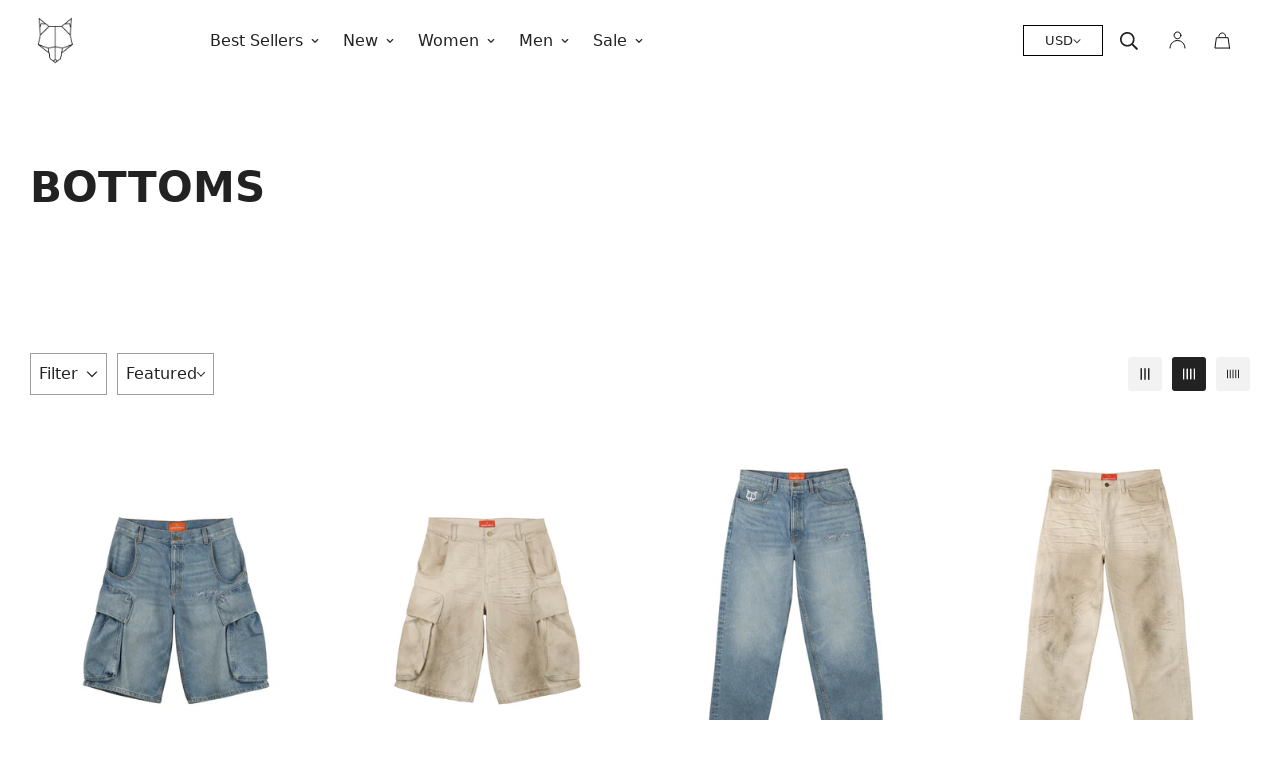

--- FILE ---
content_type: text/css
request_url: https://nakedwolfe.com/cdn/shop/t/283/assets/collection-header.css?v=150515229534827519601768557206
body_size: -362
content:
.m-collection-page-header{position:relative;display:flex;align-items:var(--align-items);justify-content:center;overflow:hidden}.m-collection-page-header .m-parallax{position:absolute;top:0;right:0;bottom:0;left:0}.m-collection-page-header__background img{width:100%;height:100%;object-fit:cover}.m-collection-page-header__wrapper{position:relative;z-index:8;display:grid;grid-template-columns:repeat(2,1fr)}@media screen and (max-width: 767px){.m-collection-page-header__wrapper{grid-template-columns:1fr}.m-collection-page-header__wrapper .m-collection-page-header__background{display:none}}.m-collection-page-header__inner{display:flex;flex-direction:column;justify-content:center;padding-left:0;padding-right:60px;align-items:start}@media screen and (max-width: 1023px){.m-collection-page-header__inner{padding-left:32px;padding-right:32px}}@media screen and (max-width: 767px){.m-collection-page-header__inner{padding:0 0 15px}}.m-collection-page-header__description{max-width:750px;margin-top:16px}.m\:text-center .m-collection-page-header__description{margin-left:auto;margin-right:auto}.m\:text-right .m-collection-page-header__description{margin-left:auto}.m-collection-page-header .m-breadcrumb{margin-bottom:20px}@media screen and (max-width: 767px){.m-collection-page-header .m-breadcrumb{margin-bottom:12px}}.m-collection-page-header [data-enable-parallax=true] .m-collection-page-header__inner{padding-left:0;padding-right:0}.m-collection-page-header--image-background .m-collection-page-header__background{position:absolute;order:2;top:0;right:0;bottom:0;left:0;width:100%;pointer-events:none}.m-collection-page-header--image-bottom .m-collection-page-header__wrapper{flex-direction:column-reverse}@media screen and (min-width: 768px){.m-collection-page-header--image-right .m-collection-page-header__wrapper{flex-direction:row-reverse}}@media screen and (min-width: 768px)and (min-width: 768px){.m-collection-page-header--image-right .m-collection-page-header__background{flex:0 0 50%}}@media screen and (min-width: 768px){.m-collection-page-header--image-right .m-collection-page-header__inner{flex:1}}@media screen and (min-width: 768px){.m-collection-page-header--image-left .m-collection-page-header__wrapper{flex-direction:row}}@media screen and (min-width: 768px)and (min-width: 768px){.m-collection-page-header--image-left .m-collection-page-header__background{flex:0 0 50%}}@media screen and (min-width: 768px){.m-collection-page-header--image-left .m-collection-page-header__inner{flex:1}}
/*# sourceMappingURL=/cdn/shop/t/283/assets/collection-header.css.map?v=150515229534827519601768557206 */


--- FILE ---
content_type: text/css
request_url: https://nakedwolfe.com/cdn/shop/t/283/assets/testimonial-card.css?v=101305340668968172351768557259
body_size: -210
content:
.testimonial_card-wrapper{--card-padding: 24px;aspect-ratio:3 / 4;display:flex;flex-direction:column;justify-content:center;gap:15px;padding:var(--card-padding);position:relative}.testimonial_card-container{position:relative;width:100%}.testimonial_card-wrapper>img{width:50%}.testimonial_description p{font-family:Helvetica,Arial,sans-serif;font-weight:400;font-size:24px;line-height:1.6;letter-spacing:0;margin:0}.customer_name{font-family:Helvetica,Arial,sans-serif;font-weight:700;font-size:clamp(14px,1.11vw,48px);line-height:1.3;letter-spacing:0;text-transform:uppercase;margin:0}.testimonial_card-wrapper .icon-with-text{position:absolute;right:16px;bottom:16px;width:25%;max-width:60px;z-index:1}.testimonial_card-wrapper .icon-with-text img{width:100%;height:auto}.testimonial_card-wrapper .icon-with-text span{display:flex;align-items:center;gap:7px;font-size:clamp(12px,.83vw,44px)}@media only screen and (max-width: 1200px){.testimonial_description p{font-size:clamp(14px,2cqw,24px)}}@media only screen and (max-width: 1024px){.testimonial_description p{font-size:clamp(14px,1.5cqw,24px)}}@media only screen and (max-width: 768px){.testimonial_card-wrapper{--card-padding: 16px}.visual-m-block{display:none!important}.testimonial_description p{font-size:clamp(14px,4cqw,24px)}}
/*# sourceMappingURL=/cdn/shop/t/283/assets/testimonial-card.css.map?v=101305340668968172351768557259 */


--- FILE ---
content_type: text/css
request_url: https://nakedwolfe.com/cdn/shop/t/283/assets/custom.css?v=81006097484789375401768557307
body_size: 3160
content:
@font-face{font-family:Helvetica Now Var;font-style:normal;font-weight:100 400 900;src:url(//nakedwolfe.com/cdn/shop/t/283/assets/HelveticaNowVariableRoman_normal_normal.woff2?v=157803002103250202531768557230) format("woff2")}body{font-family:HelveticaNowVar,ui-sans-serif,system-ui,-apple-system,BlinkMacSystemFont,Segoe UI,Roboto,Helvetica Neue,Arial,Noto Sans,sans-serif,Apple Color Emoji,Segoe UI Emoji,Segoe UI Symbol,Noto Color Emoji!important}.m-cart-drawer__inner .cart-drawer__button{display:flex;justify-content:center;align-items:center;gap:.5rem}@media only screen and (min-width: 1024px){.m-cart-drawer__inner{min-height:100%!important;height:100%!important}.m-cart-drawer__footer{margin-bottom:50px}}.d-menu-button{display:none}.template-index .d-menu-button{display:flex}.product-option-buttons{display:none!important}@media only screen and (min-width: 1024px){.m-product-card:hover .product-option-buttons{display:flex!important;position:absolute;width:100%;height:100px;bottom:15px;background:#fff;transition:opacity .8s ease,transform 1.1s cubic-bezier(.15,.75,.5,1) 0s}.m-product-card:hover .m-product-card__title,.m-product-card:hover .m-product-card__price{display:none}.m-product-card__link{background-color:#fff}.m-product-card__content{min-height:100px}}.m-cols-3 .m-product-card__hover-image{//width: 681.999px}.m-product-card__hover-image{//min-width: 399.999px}.m-product-card__hover-image{overflow:hidden}.spfd__blocks ul{padding-left:15px}.m-product-card__hover-image .main-carousel,.m-product-card__hover-image .flickity-viewport{height:100%!important}@media only screen and (max-width: 1024px){.second-image-hover{display:none}}@media only screen and (max-width: 1024px){.flickity-page-dots{position:absolute;width:100%;bottom:10px;padding:0;margin:0;list-style:none;text-align:center;line-height:1}.flickity-page-dots .dot{display:inline-block;width:6px;height:6px;background:#33333391;margin:3px;border-radius:50%;opacity:.25;cursor:pointer}.m-product-card__hover-image{opacity:1!important}.m-header__mobile-right{min-width:45px!important}.m-cols-1 .m-product-card__info{text-align:center}.m-cols-3 .m-product-card__info .m-product-card__name,.m-cols-3 .m-product-card__info .m-product-card__price .m-price-item{font-size:12px!important}}@media only screen and (max-width: 1024px){.outfit-view-toggle{margin:0!important;font-size:12px}}.m-product-option--node__label{border-radius:0!important}.sizes-wrapper .swatch-button{display:grid;grid-template-columns:repeat(6,minmax(0px,2fr));width:100%;background:#fff}.sizes-wrapper button{font-size:.75rem;padding:.5rem;margin-bottom:5px;border-radius:0}.sizes-wrapper{margin-top:10px;width:100%}.m-header__desktop{transition:background 1.2s!important;will-change:background}.m-sub-menu__item .m-menu__link{font-weight:400!important}.m-sub-menu .m-sub-menu__item.m-sub-menu__item--level-2 .m-menu__link{font-size:1em;color:#fff!important;font-weight:400!important}.m-menu__item--parent{font-weight:400!important;font-size:16px!important}.bold-link{font-weight:520!important}.m-product-title{font-family:HelveticaNowVar,ui-sans-serif,system-ui,-apple-system,BlinkMacSystemFont,Segoe UI,Roboto,Helvetica Neue,Arial,Noto Sans,sans-serif,Apple Color Emoji,Segoe UI Emoji,Segoe UI Symbol,Noto Color Emoji!important;text-transform:uppercase;font-size:16px!important;font-weight:530!important}.m-product-collapsible .m-collapsible--button{font-family:HelveticaNowVar,ui-sans-serif,system-ui,-apple-system,BlinkMacSystemFont,Segoe UI,Roboto,Helvetica Neue,Arial,Noto Sans,sans-serif,Apple Color Emoji,Segoe UI Emoji,Segoe UI Symbol,Noto Color Emoji!important;text-transform:uppercase!important;letter-spacing:1px!important;font-size:16px!important}.m-product-card__name{font-size:18px!important;font-family:HelveticaNowVar,ui-sans-serif,system-ui,-apple-system,BlinkMacSystemFont,Segoe UI,Roboto,Helvetica Neue,Arial,Noto Sans,sans-serif,Apple Color Emoji,Segoe UI Emoji,Segoe UI Symbol,Noto Color Emoji!important;text-transform:uppercase!important;font-weight:700!important}@media screen and (max-width: 767px){.m-product-card__name{font-size:14px!important}}.m-product-card__media .m-product-card__badge{position:absolute;top:0;left:0;color:#fff;z-index:101;background:#000;padding:5px 10px;text-transform:uppercase;font-size:16px;letter-spacing:1px}@media screen and (max-width: 767px){.m-product-card__media .m-product-card__badge{font-size:11px}}.m-product-card__media responsive-image img{object-fit:contain!important}@media screen and (min-width: 768px){.m-add-to-cart{border-radius:0!important}}.m-add-to-cart:hover{background:#000!important;color:#fff!important}.m-product-option--dropdown .m-product-option--content>div{width:100%!important}.m-collapsible--button>span{text-transform:uppercase}.m-main-product--info{padding-left:0!important}.m-main-product--info .m-product-info--wrapper{top:120px!important}.main-product__block-collapsible_tab .m-collapsible--button:first-of-type{border-top:1px solid rgb(var(--color-border))}.main-product__block-collapsible_tab .m-collapsible--button:first-of-type{border-top:none!important;margin-top:10px}.main-product__block-collapsible_tab{margin-top:0!important}.main-product__block-collapsible_tab:first-of-type{margin-top:120px!important}.main-product__block-collapsible_tab .m-collapsible--button{padding-top:15px;padding-bottom:15px}.main-product__block-collapsible_tab .m-collapsible--button>span{font-weight:700!important;font-size:18px!important}@media screen and (max-width: 768px){.main-product__block-collapsible_tab .m-collapsible--button>span{font-size:16px!important}}.m-toolbar--right{justify-content:flex-end}@media only screen and (min-width: 768px){.m-toolbar--column-switcher button:first-of-type{display:none}.m-toolbar--column-switcher button:nth-of-type(2){display:none}}.m-footer--block-content .m-link-lists--item a{text-transform:uppercase!important;letter-spacing:1px!important;font-size:.8em!important}.m-footer--block-inner .m-accordion--item-button{color:#000!important;text-transform:uppercase!important;font-weight:700!important;letter-spacing:1px!important}.m-footer p,.m-footer a{color:#000!important}.template-page .homepage-logo,.template-collection .homepage-logo,.template-product .homepage-logo,.template-login .homepage-logo,.template-register .homepage-logo,.template-search .homepage-logo,.template-cart .homepage-logo,.template-account .homepage-logo,.template-addresses .homepage-logo,.template- .homepage-logo{display:none!important}.template-page .other-page-logo,.template-collection .other-page-logo,.template-product .other-page-logo,.template-login .other-page-logo,.template-register .other-page-logo,.template-search .other-page-logo,.template-cart .other-page-logo,.template-addresses .other-page-logo,.template-account .other-page-logo,.template- .other-page-logo{max-width:50px!important}.template-index .other-page-logo{display:none!important}.m-logo__image-default{text-align:center}.flickity-button,.flickity-button:hover{background:transparent!important}.flickity-button-icon{fill:#000!important}.m-product-card__outfit-image{display:none}product-recommendations h2{font-family:HelveticaNowVar,ui-sans-serif,system-ui,-apple-system,BlinkMacSystemFont,Segoe UI,Roboto,Helvetica Neue,Arial,Noto Sans,sans-serif,Apple Color Emoji,Segoe UI Emoji,Segoe UI Symbol,Noto Color Emoji!important;text-transform:uppercase!important;letter-spacing:1px!important;font-size:1em!important}.c-product__colours{position:relative;display:flex;flex-wrap:wrap;width:100%;margin-top:15px;margin-bottom:30px}.c-product__colour{border:1px solid #9E9E9E;position:relative;display:block;width:calc(33.33% - 10px);margin-right:10px;margin-bottom:10px}@media only screen and (min-width: 640px){.c-product__colour{width:calc(15% - 10px)}}.c-product__colour-title{position:absolute;display:block;text-indent:-9999px}.c-product__colour:hover,.c-product__colour.is-active{border:1px solid #000}.main-product__block-price .money{font-family:HelveticaNowVar,ui-sans-serif,system-ui,-apple-system,BlinkMacSystemFont,Segoe UI,Roboto,Helvetica Neue,Arial,Noto Sans,sans-serif,Apple Color Emoji,Segoe UI Emoji,Segoe UI Symbol,Noto Color Emoji!important;text-transform:uppercase!important;font-size:16px!important;font-weight:520!important}.split-container a{pointer-events:auto!important}.left_hotspot{width:50%;height:100%;position:absolute}.right_hotspot{width:50%;height:100%;position:absolute;right:0}@media only screen and (max-width: 1024px){.split-slide-mobile a{pointer-events:auto!important;display:block}.m-slide__media{height:auto!important}.split-slide-mobile img{height:100%}.left_hotspot,.right_hotspot{width:50%;height:100%;position:absolute}.left_hotspot{width:100%;height:50%;position:absolute}.right_hotspot{width:100%;height:50%;position:absolute;top:50%}.template-index .m-slide__media{height:100%!important}}@media only screen and (min-width: 1024px){.m-footer--bottom .social-media-links,.m-footer .social-media-links{margin-bottom:15px!important;justify-content:center!important}.m-footer--currency-language{justify-content:end}}@media only screen and (max-width: 768px){.m-collection-products.m-cols-4 .m-product-item,.m-collection-products.m-cols-5 .m-product-item{width:50%!important;max-width:50%!important}.m-footer .m-footer--currency-language{display:none!important}.m-footer--currency-language{margin-bottom:20px;padding-left:5px}.m-menu-customer{padding-bottom:20vh}}.m-price-item{font-size:16px!important;font-family:HelveticaNowVar,ui-sans-serif,system-ui,-apple-system,BlinkMacSystemFont,Segoe UI,Roboto,Helvetica Neue,Arial,Noto Sans,sans-serif,Apple Color Emoji,Segoe UI Emoji,Segoe UI Symbol,Noto Color Emoji!important;text-transform:uppercase!important;font-weight:300!important}@media screen and (max-width: 767px){.m-price-item{font-size:14px!important}}.m-select-custom--trigger-text,.m-select-custom--option{font-size:13px!important;font-family:HelveticaNowVar,ui-sans-serif,system-ui,-apple-system,BlinkMacSystemFont,Segoe UI,Roboto,Helvetica Neue,Arial,Noto Sans,sans-serif,Apple Color Emoji,Segoe UI Emoji,Segoe UI Symbol,Noto Color Emoji!important;text-transform:uppercase!important;font-weight:520!important}.m-collection-page-header__title{font-weight:700!important}.m-product-tax,.m-product-option--label{display:none}@media only screen and (max-width: 768px){.visual-m-block{display:none!important}}.m-cols-3 .three-width-cols-1{width:33%!important;max-width:33%!important}.m-cols-3 .three-width-cols-2{width:66%!important;max-width:66%!important}.m-cols-3 .three-width-cols-3{width:100%!important;max-width:100%!important}.m-cols-4 .four_width-cols-1{width:25%!important;max-width:25%!important}.m-cols-4 .four-width-cols-2{width:50%!important;max-width:50%!important}.m-cols-4 .four-width-cols-3{width:75%!important;max-width:75%!important}.m-cols-4 .four-width-cols-4{width:100%!important;max-width:100%!important}.m-cols-5 .five_width-cols-1{width:20%!important;max-width:20%!important}.m-cols-5 .five-width-cols-2{width:40%!important;max-width:40%!important}.m-cols-5 .five-width-cols-3{width:60%!important;max-width:60%!important}.m-cols-5 .five-width-cols-4{width:80%!important;max-width:80%!important}.m-cols-5 .five-width-cols-5{width:100%!important;max-width:100%!important}.visual-m-block a{width:100%;height:100%;display:block}.notification{background:#000!important;color:#fff!important;border:none!important;border:1px solid black}.notification svg{display:none!important}.sizes-wrapper .oos{opacity:.5!important}.deferred-media__poster-button{display:none}.size-button{padding:10px;margin-bottom:20px;border:1px solid rgb(var(--color-border));border-radius:0;font-size:13px!important;font-weight:520!important}.size-button:hover{background:#000;color:#fff}.modal-bg{display:none}.size-guide-container{position:fixed;top:82px;right:-1000px;z-index:1043;width:40vw;height:100vh;overflow-y:scroll;--al-start-duration: 1s;--al-finish-duration: .3s;--translate-x: 100%;transition:transform var(--m-duration-default, .25s) cubic-bezier(.4,0,.2,1);transform:translate3d(var(--translate-x, 100%),0,0)}.modal-bg.active{opacity:.45;top:0;left:0;width:100%;height:100%;z-index:1042;overflow:hidden;position:fixed;background:#0b0b0b;display:block!important;cursor:pointer}.size-guide-container.active{position:fixed;top:82px;right:0;z-index:1043;width:50vw;height:100vh;overflow-y:scroll;--translate-x: 0;transition:transform var(--m-duration-default, .25s) cubic-bezier(.4,0,.2,1);transform:translate3d(var(--translate-x, 100%),0,0)}.size-guide-modal{position:relative;background:#fff;padding:45px 30px 20%;width:auto;display:block!important}.size-guide-modal p{margin-bottom:.75em}.size-guide-modal h1,.size-guide-modal h2,.size-guide-modal h3,.size-guide-modal h4,.size-guide-modal h5{margin-bottom:.85em;margin-top:1em}.size-guide-modal table td{border:1px solid #cccccc}.size-guide-modal ul{padding-left:2rem;margin-bottom:1.25em;margin-top:1.25em;list-style-type:disc}.size-guide-modal li{list-style:inherit;line-height:2}.size-guide-trigger{text-transform:uppercase;font-family:HelveticaNowVar,ui-sans-serif,system-ui,-apple-system,BlinkMacSystemFont,Segoe UI,Roboto,Helvetica Neue,Arial,Noto Sans,sans-serif,Apple Color Emoji,Segoe UI Emoji,Segoe UI Symbol,Noto Color Emoji!important;text-transform:uppercase!important;font-size:13px!important;cursor:pointer;text-decoration:underline}.m-collapsible--button>span{font-weight:520!important}.m-add-to-cart.m-button{height:60px}.m-product-option--node__label{font-size:11px!important;font-weight:520!important}.m-collection-page-header--image-background .m-collection-page-header__background{position:relative!important}.international-callout{display:none}.m-country-flags{display:none!important}@media only screen and (max-width: 1025px){on-header .m-collection-page-header__wrapper{width:100%!important;height:auto!important}.m-collection-page-header__background img{height:auto!important;object-fit:cover!important}.m-collection-page-header--image-background .m-collection-page-header__background{height:100%!important;position:relative!important}}@media only screen and (max-width: 768px){.size-guide-container.active{position:fixed;top:0;right:0;z-index:1043;width:85vw;height:100vh;overflow-y:scroll;--translate-x: 0;transition:transform var(--m-duration-default, .25s) cubic-bezier(.4,0,.2,1);transform:translate3d(var(--translate-x, 100%),0,0)}.size-guide-modal table{width:100%!important;max-width:100vw!important;font-size:9px!important}.size-guide-modal{font-size:12px!important;padding-bottom:30vh;padding-top:80px}.size-guide-mobile-trigger{display:none!important}}@media only screen and (min-width: 769px){.size-guide-trigger{display:block!important}.size-guide-mobile-trigger{display:none!important}}.prevent-scroll-size{height:auto;overflow:hidden!important}.hidden-js{display:none!important}.negative-index{z-index:-1!important}.m-product-shipping--content p{text-transform:uppercase!important;font-size:13px!important;color:#000!important;font-weight:520!important}.m-product-shipping--content a:after{position:unset!important;display:none!important}.f-incart__title{font-weight:700!important;font-size:13px!important;padding-left:30px;padding-right:30px}.m-cart-item--drawer__wrapper{padding-left:30px;padding-right:30px}.f-incart__product-add{text-transform:uppercase!important;font-size:12px!important}.f-incart__product{border-radius:0!important;--border-color: unset !important;background-color:#f0f0f0!important;padding:30px!important}.foxkit-product-card__price{font-size:16px!important;font-weight:520!important;font-family:HelveticaNowVar,ui-sans-serif,system-ui,-apple-system,BlinkMacSystemFont,Segoe UI,Roboto,Helvetica Neue,Arial,Noto Sans,sans-serif,Apple Color Emoji,Segoe UI Emoji,Segoe UI Symbol,Noto Color Emoji!important}.f-incart__product-title{text-transform:uppercase!important}.m-cart-item__title{text-transform:uppercase!important;font-weight:520!important}.f-incart{margin-top:40px!important}.m-cart-drawer__body{padding:0 0 16px}.combined-variant{width:100%!important}.m-cols-4 .four-width-cols-4,.m-cols-5 .five-width-cols-5,.m-cols-5 .five-width-cols-4,.m-cols-5 .five-width-cols-3{background-position:center!important}.m-menu-drawer{height:100vh!important}.m-megamenu-mobile__wrapper{padding-bottom:35vh}@media only screen and (max-width: 769px){.m-collection-page-header{max-height:400px}}.m-cart-drawer__empty{padding:30px;text-align:center}.m-cart-drawer__empty h3{font-size:24px;font-weight:var(--font-weight-header--bolder);max-width:15rem;margin:auto;padding-bottom:60px}.m-cart-drawer__empty .m-cart-drawer__empty-upsell{margin-bottom:.75rem}.m-cart-drawer__empty .m-cart-drawer__empty-upsell .empty-upsell__item{display:grid;grid-template-columns:.25fr .75fr;border:1px solid #000}.m-cart-drawer__empty .m-cart-drawer__empty-upsell .empty-upsell__item .empty-upsell__title{display:flex;justify-content:center;align-items:center;flex-direction:column;gap:.5rem;padding:20px 0}.m-cart-drawer__empty .m-cart-drawer__empty-upsell .empty-upsell__item .empty-upsell__media img{height:100%;object-fit:cover}.m-cart-drawer__empty .m-cart-drawer__empty-upsell .empty-upsell__item .empty-upsell__title span{font-size:18px;font-weight:var(--font-weight-header--bolder)}.m-cart-drawer__empty .m-cart-drawer__empty-upsell .empty-upsell__item .empty-upsell__title .empty-upsell__badge{background:#000;color:#fff;padding:.5rem;font-size:14px}.m-cart-drawer__empty .m-cart-drawer__empty-footer{display:flex;flex-direction:column;position:fixed;bottom:20px;right:30px;width:calc(100% - 60px);gap:.5rem}.m-page-content table{width:auto!important;max-width:100vw!important;font-size:9px!important}.m-footer--middle .m-footer--block-content,.m-footer--middle .m-footer--block ul li a{color:#000!important}m-footer{border-top:1px solid black}.size-button.active{background:#000;color:#fff}.collapsible-tab p{font-family:HelveticaNowVar,ui-sans-serif,system-ui,-apple-system,BlinkMacSystemFont,Segoe UI,Roboto,Helvetica Neue,Arial,Noto Sans,sans-serif,Apple Color Emoji,Segoe UI Emoji,Segoe UI Symbol,Noto Color Emoji!important}.m-product-card__info{font-size:16px!important;font-weight:400!important}.m-product-card__title{font-family:HelveticaNowVar,ui-sans-serif,system-ui,-apple-system,BlinkMacSystemFont,Segoe UI,Roboto,Helvetica Neue,Arial,Noto Sans,sans-serif,Apple Color Emoji,Segoe UI Emoji,Segoe UI Symbol,Noto Color Emoji!important;font-size:13px!important;font-weight:520!important}.m-newsletter-form--minimal .m-newsletter-form__button{position:relative!important;border:1px solid white!important;padding:10px!important;margin-left:9px!important;min-width:auto!important}.terms-span{margin-top:10px!important;font-size:12px!important}.m-newsletter-form__wrapper>.gender-container{margin-left:5px}.gender-container{display:flex;align-items:center;justify-content:center;padding-left:10px}.gender-container input{margin-top:2px}.gender-container span{margin-left:5px}.m-newsletter-form__input-wrapper{height:35px!important}.m-product-shipping{display:none}@media only screen and (max-width: 768px){.video-slide-mobile:before{height:70vh!important}.video-slide-height:before{height:70vh!important}}.m-sub-menu__item--level-1{padding:10px;width:100%!important}a.collection-link{display:flex;align-items:center;text-decoration:underline;font-size:16px;line-height:1.5;font-weight:700;padding-left:5px;padding-top:10px}.m-mega-collection-list__wrapper{padding-top:30px}.sale-tag{margin-left:10px;padding:2px 10px;background-color:#10110b;color:#fff;font-size:10px;margin-top:2px}.m-sub-menu__item.m-sub-menu__item--level-1.active .m-menu__link .m-menu__sub-arrow svg{transform:rotate(-40deg)}.m-sub-menu__item.m-sub-menu__item--level-1.active .m-menu__link .m-menu__sub-plus svg{transform:rotate(-40deg)}.new-mega-nav-cards{height:150px;border:1px solid #eeeded}.m-mega-menu__inner{padding-top:0!important}.m-mega-collection-list.hidden{display:none}.m-sub-menu__item.m-sub-menu__item--level-1.active a{text-decoration:underline}.m-mega-collection-list .m-mega-collection-list__item .m-menu__link{font-size:16px;font-weight:400}.m-mega-collection-list .m-mega-collection-list__item .m-menu__link:hover{text-decoration:underline}.m-header__center{justify-content:start!important}.m-menu__item--mega .m-sub-menu--level-1{flex-direction:column;border-right:1px solid #ccc6;padding-right:30px;padding-top:20px}.m-menu__item--mega .m-sub-menu--level-1 .m-sub-menu__item--level-1{padding:5px!important;width:100%!important}.m-menu__item--dropdown .m-sub-menu--level-1{padding-top:15px}.m-menu__item--dropdown .m-sub-menu--level-1 .m-sub-menu__item--level-1{padding:0!important}@media only screen and (min-width: 769px){.m-menu__item--mega .m-sub-menu__item--level-1{margin-bottom:0!important}}.m-submenu-mobile .m-menu-mobile__item{min-height:42px}.m-cart-drawer__traits{padding:15px;font-size:14px}@media only screen and (min-width: 769px){variant-picker .m-product-option--button .m-product-option--node__label{min-width:70px}product-form .m-add-to-cart.m-button{height:50px!important}.m-main-product--info .m-product-title{font-weight:700!important;font-size:32px!important;line-height:160%;letter-spacing:0px;text-align:left;text-transform:uppercase}}.size-bar{display:flex;justify-content:space-between}.m-product-tag .m-currency--saved{padding-left:5px}.main-product__block-custom_text ul{color:#000}.desktop-video{display:block}.mobile-video{display:none}.shipping-date[data-prebuy-preorder=false]{display:none!important}.shipping-date[data-prebuy-preorder=true]{display:block}.fast-shipping[data-prebuy-preorder=true]{display:none!important}.fast-shipping[data-prebuy-preorder=false],.returns-info[data-prebuy-preorder=false]{display:block}@media (min-width: 769px){.returns-info[data-prebuy-preorder=true]{display:block}}@media (max-width: 768px){.returns-info[data-prebuy-preorder=true]{display:none!important}}@media (max-width: 768px){.desktop-video{display:none}.mobile-video{display:block}}
/*# sourceMappingURL=/cdn/shop/t/283/assets/custom.css.map?v=81006097484789375401768557307 */


--- FILE ---
content_type: text/javascript; charset=utf-8
request_url: https://nakedwolfe.com/products/denim-cargo-shorts-vintage-natural.js
body_size: 562
content:
{"id":7129244270686,"title":"Denim Cargo Shorts Vintage Natural","handle":"denim-cargo-shorts-vintage-natural","description":"\u003ch3\u003eProduct Description\u003c\/h3\u003e\n\u003cp class=\"p1\"\u003eDenim Cargo Shorts\u003c\/p\u003e\n\u003ch3\u003eFeatures\u003c\/h3\u003e\n\u003cul\u003e\n\u003cli\u003eMade in USA\u003c\/li\u003e\n\u003cli\u003e100% Cotton\u003c\/li\u003e\n\u003cli\u003eWashed and dyed for a soft vintage look\u003c\/li\u003e\n\u003cli\u003eBelow-the-knee fit with large cargo pockets\u003c\/li\u003e\n\u003cli\u003eBarbed-wire print on the back pockets and signature embroidery on the front leg\u003c\/li\u003e\n\u003cli\u003eHand dyed and sprayed, may have different color variations\u003c\/li\u003e\n\u003c\/ul\u003e\n\u003ch3\u003e\n\u003c!----\u003e\u003cbr\u003e\n\u003c\/h3\u003e","published_at":"2024-06-15T00:59:05+08:00","created_at":"2024-06-13T04:13:59+08:00","vendor":"Naked Wolfe Man","type":"Bottoms","tags":["00049","ALL SEASON","black friday mens","black-friday-50","Bottoms","CARGOSHORT","Clothing","Collection:","Denim Cargo Shorts Vintage Natural","DNM","Eaches","final-sale","Garment Type:","holiday-sale-men","MCC Desc:","SALE","Unisex Clothing","UNITED STATES","variant_denim-cargo-shorts-light-blue"],"price":12500,"price_min":12500,"price_max":12500,"available":true,"price_varies":false,"compare_at_price":25000,"compare_at_price_min":25000,"compare_at_price_max":25000,"compare_at_price_varies":false,"variants":[{"id":40935986528350,"title":"30W","option1":"30W","option2":null,"option3":null,"sku":"5059796209161","requires_shipping":true,"taxable":true,"featured_image":null,"available":false,"name":"Denim Cargo Shorts Vintage Natural - 30W","public_title":"30W","options":["30W"],"price":12500,"weight":227,"compare_at_price":25000,"inventory_quantity":0,"inventory_management":"shopify","inventory_policy":"deny","barcode":"5059796209161","quantity_rule":{"min":1,"max":null,"increment":1},"quantity_price_breaks":[],"requires_selling_plan":false,"selling_plan_allocations":[]},{"id":40935986561118,"title":"32W","option1":"32W","option2":null,"option3":null,"sku":"5059796209178","requires_shipping":true,"taxable":true,"featured_image":null,"available":true,"name":"Denim Cargo Shorts Vintage Natural - 32W","public_title":"32W","options":["32W"],"price":12500,"weight":227,"compare_at_price":25000,"inventory_quantity":2,"inventory_management":"shopify","inventory_policy":"deny","barcode":"5059796209178","quantity_rule":{"min":1,"max":null,"increment":1},"quantity_price_breaks":[],"requires_selling_plan":false,"selling_plan_allocations":[]},{"id":40935986593886,"title":"34W","option1":"34W","option2":null,"option3":null,"sku":"5059796209185","requires_shipping":true,"taxable":true,"featured_image":null,"available":true,"name":"Denim Cargo Shorts Vintage Natural - 34W","public_title":"34W","options":["34W"],"price":12500,"weight":227,"compare_at_price":25000,"inventory_quantity":11,"inventory_management":"shopify","inventory_policy":"deny","barcode":"5059796209185","quantity_rule":{"min":1,"max":null,"increment":1},"quantity_price_breaks":[],"requires_selling_plan":false,"selling_plan_allocations":[]},{"id":40935986626654,"title":"36W","option1":"36W","option2":null,"option3":null,"sku":"5059796209192","requires_shipping":true,"taxable":true,"featured_image":null,"available":true,"name":"Denim Cargo Shorts Vintage Natural - 36W","public_title":"36W","options":["36W"],"price":12500,"weight":227,"compare_at_price":25000,"inventory_quantity":5,"inventory_management":"shopify","inventory_policy":"deny","barcode":"5059796209192","quantity_rule":{"min":1,"max":null,"increment":1},"quantity_price_breaks":[],"requires_selling_plan":false,"selling_plan_allocations":[]},{"id":40935986659422,"title":"38W","option1":"38W","option2":null,"option3":null,"sku":"5059796209208","requires_shipping":true,"taxable":true,"featured_image":null,"available":false,"name":"Denim Cargo Shorts Vintage Natural - 38W","public_title":"38W","options":["38W"],"price":12500,"weight":227,"compare_at_price":25000,"inventory_quantity":0,"inventory_management":"shopify","inventory_policy":"deny","barcode":"5059796209208","quantity_rule":{"min":1,"max":null,"increment":1},"quantity_price_breaks":[],"requires_selling_plan":false,"selling_plan_allocations":[]}],"images":["\/\/cdn.shopify.com\/s\/files\/1\/1117\/4418\/files\/DENIM-CARGO-SHORT-VINTAGE-NATURAL-01.jpg?v=1718223311","\/\/cdn.shopify.com\/s\/files\/1\/1117\/4418\/files\/DENIM-CARGO-SHORT-VINTAGE-NATURAL-02.jpg?v=1721292469","\/\/cdn.shopify.com\/s\/files\/1\/1117\/4418\/files\/DENIM-CARGO-SHORT-VINTAGE-NATURAL-03.jpg?v=1721292469","\/\/cdn.shopify.com\/s\/files\/1\/1117\/4418\/files\/DENIM-CARGO-SHORT-VINTAGE-NATURAL-04.jpg?v=1721292469","\/\/cdn.shopify.com\/s\/files\/1\/1117\/4418\/files\/DENIM-CARGO-SHORT-VINTAGE-NATURAL-05.jpg?v=1721292469","\/\/cdn.shopify.com\/s\/files\/1\/1117\/4418\/files\/DENIM-CARGO-SHORT-VINTAGE-NATURAL-06.jpg?v=1721292469"],"featured_image":"\/\/cdn.shopify.com\/s\/files\/1\/1117\/4418\/files\/DENIM-CARGO-SHORT-VINTAGE-NATURAL-01.jpg?v=1718223311","options":[{"name":"Size","position":1,"values":["30W","32W","34W","36W","38W"]}],"url":"\/products\/denim-cargo-shorts-vintage-natural","media":[{"alt":null,"id":23156208173150,"position":1,"preview_image":{"aspect_ratio":0.8,"height":4298,"width":3438,"src":"https:\/\/cdn.shopify.com\/s\/files\/1\/1117\/4418\/files\/DENIM-CARGO-SHORT-VINTAGE-NATURAL-01.jpg?v=1718223311"},"aspect_ratio":0.8,"height":4298,"media_type":"image","src":"https:\/\/cdn.shopify.com\/s\/files\/1\/1117\/4418\/files\/DENIM-CARGO-SHORT-VINTAGE-NATURAL-01.jpg?v=1718223311","width":3438},{"alt":null,"id":23304935735390,"position":2,"preview_image":{"aspect_ratio":0.563,"height":1920,"width":1080,"src":"https:\/\/cdn.shopify.com\/s\/files\/1\/1117\/4418\/files\/preview_images\/2fd8cffcb5dd4646b3a5a2e27f5db34e.thumbnail.0000000000.jpg?v=1721290032"},"aspect_ratio":0.563,"duration":11390,"media_type":"video","sources":[{"format":"mp4","height":480,"mime_type":"video\/mp4","url":"https:\/\/cdn.shopify.com\/videos\/c\/vp\/2fd8cffcb5dd4646b3a5a2e27f5db34e\/2fd8cffcb5dd4646b3a5a2e27f5db34e.SD-480p-1.5Mbps-31946360.mp4","width":270},{"format":"mp4","height":1080,"mime_type":"video\/mp4","url":"https:\/\/cdn.shopify.com\/videos\/c\/vp\/2fd8cffcb5dd4646b3a5a2e27f5db34e\/2fd8cffcb5dd4646b3a5a2e27f5db34e.HD-1080p-7.2Mbps-31946360.mp4","width":606},{"format":"mp4","height":720,"mime_type":"video\/mp4","url":"https:\/\/cdn.shopify.com\/videos\/c\/vp\/2fd8cffcb5dd4646b3a5a2e27f5db34e\/2fd8cffcb5dd4646b3a5a2e27f5db34e.HD-720p-4.5Mbps-31946360.mp4","width":404},{"format":"m3u8","height":1080,"mime_type":"application\/x-mpegURL","url":"https:\/\/cdn.shopify.com\/videos\/c\/vp\/2fd8cffcb5dd4646b3a5a2e27f5db34e\/2fd8cffcb5dd4646b3a5a2e27f5db34e.m3u8","width":606}]},{"alt":null,"id":23156208205918,"position":3,"preview_image":{"aspect_ratio":0.8,"height":4298,"width":3438,"src":"https:\/\/cdn.shopify.com\/s\/files\/1\/1117\/4418\/files\/DENIM-CARGO-SHORT-VINTAGE-NATURAL-02.jpg?v=1721292469"},"aspect_ratio":0.8,"height":4298,"media_type":"image","src":"https:\/\/cdn.shopify.com\/s\/files\/1\/1117\/4418\/files\/DENIM-CARGO-SHORT-VINTAGE-NATURAL-02.jpg?v=1721292469","width":3438},{"alt":null,"id":23156208238686,"position":4,"preview_image":{"aspect_ratio":1.0,"height":3438,"width":3438,"src":"https:\/\/cdn.shopify.com\/s\/files\/1\/1117\/4418\/files\/DENIM-CARGO-SHORT-VINTAGE-NATURAL-03.jpg?v=1721292469"},"aspect_ratio":1.0,"height":3438,"media_type":"image","src":"https:\/\/cdn.shopify.com\/s\/files\/1\/1117\/4418\/files\/DENIM-CARGO-SHORT-VINTAGE-NATURAL-03.jpg?v=1721292469","width":3438},{"alt":null,"id":23156208271454,"position":5,"preview_image":{"aspect_ratio":1.0,"height":3438,"width":3438,"src":"https:\/\/cdn.shopify.com\/s\/files\/1\/1117\/4418\/files\/DENIM-CARGO-SHORT-VINTAGE-NATURAL-04.jpg?v=1721292469"},"aspect_ratio":1.0,"height":3438,"media_type":"image","src":"https:\/\/cdn.shopify.com\/s\/files\/1\/1117\/4418\/files\/DENIM-CARGO-SHORT-VINTAGE-NATURAL-04.jpg?v=1721292469","width":3438},{"alt":null,"id":23156208304222,"position":6,"preview_image":{"aspect_ratio":1.0,"height":3438,"width":3438,"src":"https:\/\/cdn.shopify.com\/s\/files\/1\/1117\/4418\/files\/DENIM-CARGO-SHORT-VINTAGE-NATURAL-05.jpg?v=1721292469"},"aspect_ratio":1.0,"height":3438,"media_type":"image","src":"https:\/\/cdn.shopify.com\/s\/files\/1\/1117\/4418\/files\/DENIM-CARGO-SHORT-VINTAGE-NATURAL-05.jpg?v=1721292469","width":3438},{"alt":null,"id":23156208336990,"position":7,"preview_image":{"aspect_ratio":1.0,"height":3438,"width":3438,"src":"https:\/\/cdn.shopify.com\/s\/files\/1\/1117\/4418\/files\/DENIM-CARGO-SHORT-VINTAGE-NATURAL-06.jpg?v=1721292469"},"aspect_ratio":1.0,"height":3438,"media_type":"image","src":"https:\/\/cdn.shopify.com\/s\/files\/1\/1117\/4418\/files\/DENIM-CARGO-SHORT-VINTAGE-NATURAL-06.jpg?v=1721292469","width":3438}],"requires_selling_plan":false,"selling_plan_groups":[]}

--- FILE ---
content_type: text/javascript; charset=utf-8
request_url: https://nakedwolfe.com/products/baggy-pocket-cargo-pants-camo.js
body_size: 292
content:
{"id":6821818040414,"title":"Baggy Pocket Cargo Pants Camo","handle":"baggy-pocket-cargo-pants-camo","description":"\u003ch3\u003eProduct Description\u003c\/h3\u003e\n\u003cp class=\"p1\"\u003eA part of our debut AW collection is the Baggy Pocket Cargo Pants. Made with 100% 13oz bull denim to really bear that winter cold. The fit is true to size with a baggy silhouette and oversized cargo pockets. Details include heat transferred silicone Wolfe head logos on pockets.\u003c\/p\u003e\n\u003ch3\u003eFeatures\u003c\/h3\u003e\n\u003cul\u003e\n\u003cli\u003eMade in USA\u003c\/li\u003e\n\u003cli\u003e13oz Cotton Bull Denim\u003c\/li\u003e\n\u003cli\u003eSilicone Wolfe head logos\u003c\/li\u003e\n\u003c\/ul\u003e","published_at":"2023-09-29T23:58:27+08:00","created_at":"2023-09-16T06:33:44+08:00","vendor":"Naked Wolfe Man","type":"Bottoms","tags":["00025","ALL SEASON","Baggy Pocket Cargo Pants Camo","black friday mens","black-friday-50","Bottoms","CARGO","Clothing","Collection:","CTN","Eaches","final-sale","Garment Type:","holiday-sale-men","MCC Desc:","Mens Clothing","SALE","UNITED STATES","variant_baggy-pocket-cargo-pants-black"],"price":20000,"price_min":20000,"price_max":20000,"available":true,"price_varies":false,"compare_at_price":40000,"compare_at_price_min":40000,"compare_at_price_max":40000,"compare_at_price_varies":false,"variants":[{"id":40071559839838,"title":"30W","option1":"30W","option2":null,"option3":null,"sku":"5059796137303","requires_shipping":true,"taxable":true,"featured_image":null,"available":true,"name":"Baggy Pocket Cargo Pants Camo - 30W","public_title":"30W","options":["30W"],"price":20000,"weight":227,"compare_at_price":40000,"inventory_quantity":5,"inventory_management":"shopify","inventory_policy":"deny","barcode":"5059796137303","quantity_rule":{"min":1,"max":null,"increment":1},"quantity_price_breaks":[],"requires_selling_plan":false,"selling_plan_allocations":[]},{"id":40071559872606,"title":"32W","option1":"32W","option2":null,"option3":null,"sku":"5059796137310","requires_shipping":true,"taxable":true,"featured_image":null,"available":true,"name":"Baggy Pocket Cargo Pants Camo - 32W","public_title":"32W","options":["32W"],"price":20000,"weight":227,"compare_at_price":40000,"inventory_quantity":4,"inventory_management":"shopify","inventory_policy":"deny","barcode":"5059796137310","quantity_rule":{"min":1,"max":null,"increment":1},"quantity_price_breaks":[],"requires_selling_plan":false,"selling_plan_allocations":[]},{"id":40071559905374,"title":"34W","option1":"34W","option2":null,"option3":null,"sku":"5059796137327","requires_shipping":true,"taxable":true,"featured_image":null,"available":true,"name":"Baggy Pocket Cargo Pants Camo - 34W","public_title":"34W","options":["34W"],"price":20000,"weight":227,"compare_at_price":40000,"inventory_quantity":6,"inventory_management":"shopify","inventory_policy":"deny","barcode":"5059796137327","quantity_rule":{"min":1,"max":null,"increment":1},"quantity_price_breaks":[],"requires_selling_plan":false,"selling_plan_allocations":[]},{"id":40071559938142,"title":"36W","option1":"36W","option2":null,"option3":null,"sku":"5059796137334","requires_shipping":true,"taxable":true,"featured_image":null,"available":true,"name":"Baggy Pocket Cargo Pants Camo - 36W","public_title":"36W","options":["36W"],"price":20000,"weight":227,"compare_at_price":40000,"inventory_quantity":4,"inventory_management":"shopify","inventory_policy":"deny","barcode":"5059796137334","quantity_rule":{"min":1,"max":null,"increment":1},"quantity_price_breaks":[],"requires_selling_plan":false,"selling_plan_allocations":[]},{"id":40071559970910,"title":"38W","option1":"38W","option2":null,"option3":null,"sku":"5059796137341","requires_shipping":true,"taxable":true,"featured_image":null,"available":false,"name":"Baggy Pocket Cargo Pants Camo - 38W","public_title":"38W","options":["38W"],"price":20000,"weight":227,"compare_at_price":40000,"inventory_quantity":0,"inventory_management":"shopify","inventory_policy":"deny","barcode":"5059796137341","quantity_rule":{"min":1,"max":null,"increment":1},"quantity_price_breaks":[],"requires_selling_plan":false,"selling_plan_allocations":[]}],"images":["\/\/cdn.shopify.com\/s\/files\/1\/1117\/4418\/files\/BAGGY-POCKET-CARGO-PANTS-CAMO-01.jpg?v=1696722966","\/\/cdn.shopify.com\/s\/files\/1\/1117\/4418\/files\/BAGGY-POCKET-CARGO-PANTS-CAMO-02.jpg?v=1696722966","\/\/cdn.shopify.com\/s\/files\/1\/1117\/4418\/files\/BAGGY-POCKET-CARGO-PANTS-CAMO-04.jpg?v=1696722966","\/\/cdn.shopify.com\/s\/files\/1\/1117\/4418\/files\/BAGGY-POCKET-CARGO-PANTS-CAMO-05.jpg?v=1696722966","\/\/cdn.shopify.com\/s\/files\/1\/1117\/4418\/files\/BAGGY-POCKET-CARGO-PANTS-CAMO-03.jpg?v=1696722966"],"featured_image":"\/\/cdn.shopify.com\/s\/files\/1\/1117\/4418\/files\/BAGGY-POCKET-CARGO-PANTS-CAMO-01.jpg?v=1696722966","options":[{"name":"Size","position":1,"values":["30W","32W","34W","36W","38W"]}],"url":"\/products\/baggy-pocket-cargo-pants-camo","media":[{"alt":null,"id":22269183950942,"position":1,"preview_image":{"aspect_ratio":0.8,"height":4298,"width":3438,"src":"https:\/\/cdn.shopify.com\/s\/files\/1\/1117\/4418\/files\/BAGGY-POCKET-CARGO-PANTS-CAMO-01.jpg?v=1696722966"},"aspect_ratio":0.8,"height":4298,"media_type":"image","src":"https:\/\/cdn.shopify.com\/s\/files\/1\/1117\/4418\/files\/BAGGY-POCKET-CARGO-PANTS-CAMO-01.jpg?v=1696722966","width":3438},{"alt":null,"id":22269183983710,"position":2,"preview_image":{"aspect_ratio":0.8,"height":4298,"width":3438,"src":"https:\/\/cdn.shopify.com\/s\/files\/1\/1117\/4418\/files\/BAGGY-POCKET-CARGO-PANTS-CAMO-02.jpg?v=1696722966"},"aspect_ratio":0.8,"height":4298,"media_type":"image","src":"https:\/\/cdn.shopify.com\/s\/files\/1\/1117\/4418\/files\/BAGGY-POCKET-CARGO-PANTS-CAMO-02.jpg?v=1696722966","width":3438},{"alt":null,"id":22269184049246,"position":3,"preview_image":{"aspect_ratio":1.0,"height":3438,"width":3438,"src":"https:\/\/cdn.shopify.com\/s\/files\/1\/1117\/4418\/files\/BAGGY-POCKET-CARGO-PANTS-CAMO-04.jpg?v=1696722966"},"aspect_ratio":1.0,"height":3438,"media_type":"image","src":"https:\/\/cdn.shopify.com\/s\/files\/1\/1117\/4418\/files\/BAGGY-POCKET-CARGO-PANTS-CAMO-04.jpg?v=1696722966","width":3438},{"alt":null,"id":22269184082014,"position":4,"preview_image":{"aspect_ratio":1.0,"height":3438,"width":3438,"src":"https:\/\/cdn.shopify.com\/s\/files\/1\/1117\/4418\/files\/BAGGY-POCKET-CARGO-PANTS-CAMO-05.jpg?v=1696722966"},"aspect_ratio":1.0,"height":3438,"media_type":"image","src":"https:\/\/cdn.shopify.com\/s\/files\/1\/1117\/4418\/files\/BAGGY-POCKET-CARGO-PANTS-CAMO-05.jpg?v=1696722966","width":3438},{"alt":null,"id":22269184016478,"position":5,"preview_image":{"aspect_ratio":1.0,"height":3438,"width":3438,"src":"https:\/\/cdn.shopify.com\/s\/files\/1\/1117\/4418\/files\/BAGGY-POCKET-CARGO-PANTS-CAMO-03.jpg?v=1696722966"},"aspect_ratio":1.0,"height":3438,"media_type":"image","src":"https:\/\/cdn.shopify.com\/s\/files\/1\/1117\/4418\/files\/BAGGY-POCKET-CARGO-PANTS-CAMO-03.jpg?v=1696722966","width":3438}],"requires_selling_plan":false,"selling_plan_groups":[]}

--- FILE ---
content_type: text/javascript
request_url: https://nakedwolfe.com/cdn/shop/t/283/assets/collection.js?v=152526865896635829421768557210
body_size: 1303
content:
class Collection{constructor(){this.selectors={section:".facest-filters-section",toolbar:".m-collection-toolbar",cols:[".m-toolbar--column-switcher button"],productContainer:"[data-product-container]",loadMoreBtn:"[data-load-more]",sidebar:".m-sidebar",sidebarContent:".m-sidebar--content",openSidebar:".m-sidebar--open",closeSidebar:".m-sidebar--close",filtersWrapper:".m-filter--wrapper"},this.mobileSortingSelectors={openSorting:".m-sortby--open",closeSorting:".m-sortby-mobile--close",sortingWrapper:".m-sortby-mobile--wrapper",sortingList:".m-sortby-mobile--content"},this.sectionId="",this.isDesignMode=MinimogSettings.design_mode,this.currentPage=1,this.paginationType,this.totalPages,this.totalProducts,this.infiniteLoadingObserver,this.showColSwitchers,this.cachedCol,this.initialCol,this.activeCol,this.STORAGE_KEY="gridColumnViews",this.MAX_COL_BY_SCREEN_SIZE={mobile:4,tablet:4,desktop:5},this.enableFilters,this.enableSorting,this.filtersType,this.filtersPosition,this.accordions,this.sideEffectEventsAdded=!1}init=()=>{this.domNodes=queryDomNodes(this.selectors),this.mbSortingNodes=queryDomNodes(this.mobileSortingSelectors),this.setData(),this.initGridView(),this.initFilters(),this.initMobileSorting(),this.initProducts(),this.sideEffectEventsAdded=!0,MinimogEvents.subscribe("ON_PRODUCT_LIST_UPDATED",(()=>refreshProductReview())),this.handleStickyToolbar(),document.addEventListener("matchMobile",(()=>this.handleStickyToolbar())),document.addEventListener("unmatchMobile",(()=>this.handleStickyToolbar()))};setData=()=>{const{section:t,productContainer:e}=this.domNodes;this.sectionId=t.dataset.sectionId,this.paginationType=t.dataset.paginationType,this.totalPages=e&&Number(e.dataset.totalPages),this.view=t.dataset.view,this.activeCol=null,this.currentPage=1,this.initialCol=Number(t.dataset.initialColumn),this.cachedCol=Number(window.localStorage.getItem(this.STORAGE_KEY))||this.initialCol,this.showColSwitchers="true"===t.dataset.showColSwitchers,this.enableFilters="true"===t.dataset.enableFilters,this.enableSorting="true"===t.dataset.enableSorting,this.filtersType=t.dataset.filtersType,this.filtersPosition=t.dataset.filtersPosition};initGridView=()=>{ $('#CollectionProductGrid').css('opacity', '1');$('.m-collection-products').css('opacity', '1');this.toggleView(this.isDesignMode?this.initialCol:this.cachedCol),this.updateViewByScreen(),addEventDelegate({selector:this.selectors.cols[0],context:this.domNodes.toolbar,handler:(t,e)=>this.toggleView(Number(e.dataset.column))}),this.initLoadMore(),this.sideEffectEventsAdded||window.addEventListener("resize",debounce(this.updateViewByScreen,500))};initFilters=()=>{if(!this.enableFilters)return;const{sidebar:t,openSidebar:e,closeSidebar:i}=this.domNodes;window.requestAnimationFrame(this.initAccordions),e.addEventListener("click",this.openSidebarFilter),i.addEventListener("click",this.closeSidebarFilter),t.addEventListener("click",(e=>e.target===t&&this.closeSidebarFilter()))};initMobileSorting=()=>{if(!this.enableSorting)return;const{openSorting:t,closeSorting:e,sortingWrapper:i}=this.mbSortingNodes;t.addEventListener("click",this.openMobileSorting),e.addEventListener("click",this.closeMobileSorting),i.addEventListener("click",(t=>t.target===i&&this.closeMobileSorting()))};openMobileSorting=()=>{const{sortingWrapper:t,sortingList:e}=this.mbSortingNodes;t.style.display="block",window.requestAnimationFrame((()=>{t.style.setProperty("--m-bg-opacity","0.5"),e.style.setProperty("--m-translate-y","0")}))};closeMobileSorting=t=>{const{sortingWrapper:e,sortingList:i}=this.mbSortingNodes;e.style.setProperty("--m-bg-opacity","0"),i.style.setProperty("--m-translate-y","100%"),setTimeout((()=>e.style.setProperty("display","none")),300)};initAccordions=()=>{this.accordions&&this.accordions.destroy();const{filtersWrapper:t}=this.domNodes;t.classList.remove("acc-initialized"),this.accordions=new MinimogLibs.Accordion(t,{presetContentHeight:window.innerWidth>1280&&"fixed"!==this.filtersPosition,callback:()=>t.style.setProperty("opacity","1")})};openSidebarFilter=()=>{const{sidebar:t,sidebarContent:e,section:i}=this.domNodes;t.style.display="block",window.requestAnimationFrame((()=>{t.style.setProperty("--m-bg-opacity","0.5"),e.style.setProperty("--m-translate-x","0"),this.accordions&&this.accordions.setContentHeight()})),i.classList.add("sidebar-open")};closeSidebarFilter=()=>{const{sidebar:t,sidebarContent:e,section:i}=this.domNodes;i.classList.remove("sidebar-open"),(window.innerWidth<1280||"fixed"===t.dataset.type)&&(e.style.setProperty("--m-translate-x","-100%"),t.style.removeProperty("--m-bg-opacity"),setTimeout((()=>t.style.removeProperty("display")),300))};toggleView=t=>{if(!t||"search"===this.view)return;const{cols:e,productContainer:i}=this.domNodes;if(!i)return;const s=i.querySelectorAll("responsive-image");s&&s.length>0&&s.forEach((t=>{t.disconnectedCallback(),t.connectedCallback()}));const o=this.activeCol||this.initialCol;this.showColSwitchers&&(e[o-1].classList.remove("active"),e[t-1].classList.add("active")),i.classList.remove(`m-cols-${o}`),i.classList.add(`m-cols-${t}`),window.localStorage.setItem(this.STORAGE_KEY,t),this.activeCol=t};updateViewByScreen=()=>{if(1===this.activeCol)return;const t=this.getDeviceByScreenSize(),e=this.MAX_COL_BY_SCREEN_SIZE[t];e<this.activeCol&&this.toggleView(e)};getDeviceByScreenSize=()=>window.innerWidth<768?"mobile":window.innerWidth<1024?"tablet":"desktop";initLoadMore=()=>{if("paginate"===this.paginationType||this.totalPages<=1||"search"===this.view)return;const{loadMoreBtn:t}=this.domNodes;t.addEventListener("click",this.loadMoreProducts),"infinite"===this.paginationType&&(this.infiniteLoadingObserver=new IntersectionObserver((t=>{t.forEach((t=>{1===t.intersectionRatio&&this.loadMoreProducts()}))}),{threshold:1}),this.infiniteLoadingObserver.observe(t))};loadMoreProducts=()=>{const t=this.currentPage+1;if(t>this.totalPages)return;const{productContainer:e,loadMoreBtn:i}=this.domNodes;this.toggleLoading(!0),fetchSection(this.sectionId,{fromCache:!0,params:{page:t}}).then((t=>{t.querySelectorAll("[data-product-container] .m-product-item").forEach((t=>e.appendChild(t))),this.initProducts()})).catch((t=>{})).finally((()=>{MinimogEvents.emit("ON_PRODUCT_LIST_UPDATED"),this.toggleLoading(!1),this.currentPage=t,t>=this.totalPages&&(i.parentNode.remove(),this.infiniteLoadingObserver&&this.infiniteLoadingObserver.unobserve(i))}))};initProducts=()=>{MinimogTheme.CompareProduct&&MinimogTheme.CompareProduct.setCompareButtonsState(),MinimogTheme.Wishlist&&MinimogTheme.Wishlist.setWishlistButtonsState()};toggleLoading=t=>{const{loadMoreBtn:e}=this.domNodes;if(e){const i=t?"add":"remove";e.classList[i]("m-spinner-loading")}};handleStickyToolbar(){const t=this.domNodes.toolbar,e=t&&t.offsetTop;let i=0;window.addEventListener("scroll",(()=>{if(MinimogTheme.config.mqlMobile){const s=window.scrollY;if(s<=e)return void t.classList.remove("scroll-up","m-collection-toolbar--sticky");t.classList.add("m-collection-toolbar--sticky"),s>t.offsetHeight+e&&s>i&&!t.classList.contains("scroll-down")?(t.classList.remove("scroll-up"),t.classList.add("scroll-down")):s<i&&t.classList.contains("scroll-down")&&(t.classList.remove("scroll-down"),t.classList.add("scroll-up")),i=s}else t.classList.remove("scroll-up","m-collection-toolbar--sticky","scroll-down")}))}}

--- FILE ---
content_type: application/javascript; charset=utf-8
request_url: https://cdn-widgetsrepository.yotpo.com/v1/loader/lO61dhhWhWvShKKPQ9de-A
body_size: 45725
content:

if (typeof (window) !== 'undefined' && window.performance && window.performance.mark) {
  window.performance.mark('yotpo:loader:loaded');
}
var yotpoWidgetsContainer = yotpoWidgetsContainer || { guids: {} };
(function(){
    var guid = "lO61dhhWhWvShKKPQ9de-A";
    var loader = {
        loadDep: function (link, onLoad, strategy) {
            var script = document.createElement('script');
            script.onload = onLoad || function(){};
            script.src = link;
            if (strategy === 'defer') {
                script.defer = true;
            } else if (strategy === 'async') {
                script.async = true;
            }
            script.setAttribute("type", "text/javascript");
            script.setAttribute("charset", "utf-8");
            document.head.appendChild(script);
        },
        config: {
            data: {
                guid: guid
            },
            widgets: {
            
                "733919": {
                    instanceId: "733919",
                    instanceVersionId: "257848861",
                    templateAssetUrl: "https://cdn-widgetsrepository.yotpo.com/widget-assets/widget-referral-widget/app.v2.5.1-5632.js",
                    cssOverrideAssetUrl: "https://cdn-widget-assets.yotpo.com/ReferralWidget/lO61dhhWhWvShKKPQ9de-A/css-overrides/css-overrides.2023_12_27_08_20_50_943.css",
                    customizationCssUrl: "",
                    customizations: {
                      "background-color": "rgba(255,255,255,1)",
                      "background-image-url": "https://cdn-widget-assets.yotpo.com/static_assets/lO61dhhWhWvShKKPQ9de-A/images/image_2023_12_24_08_48_05_041",
                      "customer-email-view-button-text": "Next",
                      "customer-email-view-description": "Give your friends $20 off their first order of $250, and get 400 points for each successful referral.",
                      "customer-email-view-header": "Refer a Friend",
                      "customer-email-view-input-placeholder": "Your email address",
                      "customer-email-view-title": "GIVE $20, GET 400 POINTS",
                      "customer-name-view-input-placeholder": "Your first name",
                      "default-toggle": true,
                      "description-color": "rgba(0,0,0,1)",
                      "description-font-size": "14px",
                      "final-view-button-text": "REFER MORE FRIENDS",
                      "final-view-description": "Remind your friends to check their email",
                      "final-view-error-description": "We were unable to share the referral link. Go back to the previous step to try again.",
                      "final-view-error-text": "GO BACK",
                      "final-view-error-title": "Something went wrong",
                      "final-view-title": "THANKS FOR REFERRING",
                      "fonts-primary-font-name-and-url": "Questrial@400|https://cdn-widgetsrepository.yotpo.com/web-fonts/css/questrial/v1/questrial_400.css",
                      "fonts-secondary-font-name-and-url": "Questrial@400|https://cdn-widgetsrepository.yotpo.com/web-fonts/css/questrial/v1/questrial_400.css",
                      "header-color": "#000000",
                      "header-font-size": "16px",
                      "headline-color": "rgba(0,0,0,1)",
                      "main-share-option-desktop": "main_share_email",
                      "main-share-option-mobile": "main_share_sms",
                      "next-button-background-color": "rgba(0,0,0,1)",
                      "next-button-font-size": "16px",
                      "next-button-size": "standard",
                      "next-button-text-color": "#FFFFFF",
                      "next-button-type": "filled_rectangle",
                      "primary-font-name-and-url": "Questrial@400|https://cdn-widgetsrepository.yotpo.com/web-fonts/css/questrial/v1/questrial_400.css",
                      "referral-history-completed-points-text": "{{points}} POINTS",
                      "referral-history-completed-status-type": "text",
                      "referral-history-confirmed-status": "Completed",
                      "referral-history-pending-status": "Pending",
                      "referral-history-redeem-text": "You can redeem your points for a reward, or apply your reward code at checkout.",
                      "referral-history-sumup-line-points-text": "{{points}} POINTS",
                      "referral-history-sumup-line-text": "Your Rewards",
                      "referral-views-button-text": "Next",
                      "referral-views-copy-link-button-text": "Copy link",
                      "referral-views-description": "Give your friends $20 off their first order of $250, and get 400 points for each successful referral.",
                      "referral-views-email-share-body": "How does a discount off your first order at {{company_name}} sound? Use the link below and once you've shopped, I'll get a reward too.\n{{referral_link}}",
                      "referral-views-email-share-subject": "Discount to a Store You'll Love!",
                      "referral-views-email-share-type": "marketing_email",
                      "referral-views-friends-input-placeholder": "Friend’s email address",
                      "referral-views-header": "Refer a Friend",
                      "referral-views-personal-email-button-text": "Share via email",
                      "referral-views-sms-button-text": "Share via SMS",
                      "referral-views-title": "GIVE $20, GET 400 POINTS",
                      "referral-views-whatsapp-button-text": "Share via WhatsApp",
                      "secondary-font-name-and-url": "Questrial@400|https://cdn-widgetsrepository.yotpo.com/web-fonts/css/questrial/v1/questrial_400.css",
                      "share-allow-copy-link": true,
                      "share-allow-email": true,
                      "share-allow-facebook": true,
                      "share-allow-sms": true,
                      "share-allow-twitter": true,
                      "share-allow-whatsapp": true,
                      "share-facebook-header": "Get a discount and shop today!",
                      "share-facebook-image-url": "",
                      "share-icons-color": "black",
                      "share-settings-copyLink": true,
                      "share-settings-default-checkbox": true,
                      "share-settings-default-mobile-checkbox": true,
                      "share-settings-email": true,
                      "share-settings-facebook": true,
                      "share-settings-fbMessenger": true,
                      "share-settings-mobile-copyLink": true,
                      "share-settings-mobile-email": true,
                      "share-settings-mobile-facebook": true,
                      "share-settings-mobile-fbMessenger": true,
                      "share-settings-mobile-sms": true,
                      "share-settings-mobile-twitter": true,
                      "share-settings-mobile-whatsapp": true,
                      "share-settings-twitter": true,
                      "share-settings-whatsapp": true,
                      "share-sms-message": "I love {{company_name}}! Shop using my link to get a discount {{referral_link}}",
                      "share-twitter-message": "These guys are great! Get a discount using my link: ",
                      "share-whatsapp-message": "I love {{company_name}}! Shop using my link to get a discount {{referral_link}}",
                      "tab-size": "small",
                      "tab-type": "lower_line",
                      "tab-view-primary-tab-text": "Refer a Friend",
                      "tab-view-secondary-tab-text": "Your Referrals",
                      "tile-color": "rgba(255,255,255,1)",
                      "title-color": "rgba(0,0,0,1)",
                      "title-font-size": "26px",
                      "view-exit-intent-enabled": false,
                      "view-exit-intent-mobile-timeout-ms": 10000,
                      "view-is-popup": false,
                      "view-layout": "left",
                      "view-popup-delay-ms": 0,
                      "view-show-customer-name": "false",
                      "view-show-popup-on-exit": false,
                      "view-show-referral-history": "true",
                      "view-table-rectangular-dark-pending-color": "rgba( 0, 0, 0, 0.6 )",
                      "view-table-rectangular-light-pending-color": "#FFFFFF",
                      "view-table-selected-color": "rgba(0,0,0,1)",
                      "view-table-theme": "dark",
                      "view-table-type": "lines",
                      "wadmin-text-and-share-choose-sreen": "step_2"
                    },
                    staticContent: {
                      "companyName": "Naked Wolfe",
                      "cssEditorEnabled": true,
                      "currency": "USD",
                      "hasPrimaryFontsFeature": true,
                      "isHidden": false,
                      "isMultiCurrencyEnabled": false,
                      "merchantId": "120344",
                      "migrateTabColorToBackground": true,
                      "platformName": "shopify",
                      "referralHistoryEnabled": true,
                      "referralHost": "http://rwrd.io"
                    },
                    className: "ReferralWidget",
                    dependencyGroupId: 2
                },
            
                "733918": {
                    instanceId: "733918",
                    instanceVersionId: "356742044",
                    templateAssetUrl: "https://cdn-widgetsrepository.yotpo.com/widget-assets/widget-visual-redemption/app.v1.1.5-7351.js",
                    cssOverrideAssetUrl: "",
                    customizationCssUrl: "",
                    customizations: {
                      "description-color": "rgba(0,0,0,1)",
                      "description-font-size": 14,
                      "headline-color": "rgba(0,0,0,1)",
                      "headline-font-size": "26",
                      "layout-add-background": "false",
                      "layout-background-color": "#F6F1EE",
                      "primary-font-name-and-url": "Questrial@400|https://cdn-widgetsrepository.yotpo.com/web-fonts/css/questrial/v1/questrial_400.css",
                      "redemption-1-displayname": "Tile 1",
                      "redemption-1-settings-cost": "100 points",
                      "redemption-1-settings-cost-color": "rgba(0,0,0,1)",
                      "redemption-1-settings-cost-font-size": 14,
                      "redemption-1-settings-frame-color": "rgba(0,0,0,0)",
                      "redemption-1-settings-reward": "$5 OFF",
                      "redemption-1-settings-reward-color": "#000000",
                      "redemption-1-settings-reward-font-size": 16,
                      "redemption-2-displayname": "Tile 2",
                      "redemption-2-settings-cost": "200 points",
                      "redemption-2-settings-cost-color": "rgba(0,0,0,1)",
                      "redemption-2-settings-cost-font-size": 14,
                      "redemption-2-settings-frame-color": "rgba(0,0,0,0)",
                      "redemption-2-settings-reward": "$10 OFF",
                      "redemption-2-settings-reward-color": "#000000",
                      "redemption-2-settings-reward-font-size": 16,
                      "redemption-3-displayname": "Tile 3",
                      "redemption-3-settings-cost": "400 points",
                      "redemption-3-settings-cost-color": "rgba(0,0,0,1)",
                      "redemption-3-settings-cost-font-size": 14,
                      "redemption-3-settings-frame-color": "rgba(0,0,0,0)",
                      "redemption-3-settings-reward": "$20 OFF",
                      "redemption-3-settings-reward-color": "#000000",
                      "redemption-3-settings-reward-font-size": 16,
                      "redemption-725794-displayname": "Tile 4 (725794)",
                      "redemption-725794-settings-cost": "600 points",
                      "redemption-725794-settings-cost-color": "rgba(0,0,0,1)",
                      "redemption-725794-settings-cost-font-size": 14,
                      "redemption-725794-settings-frame-color": "rgba(0,0,0,0)",
                      "redemption-725794-settings-reward": "$30 OFF",
                      "redemption-725794-settings-reward-color": "#000000",
                      "redemption-725794-settings-reward-font-size": 16,
                      "rule-color": "#000000",
                      "rule-dots-color": "rgba(0,0,0,1)",
                      "rule-font-size": 16,
                      "secondary-font-name-and-url": "Questrial@400|https://cdn-widgetsrepository.yotpo.com/web-fonts/css/questrial/v1/questrial_400.css",
                      "selected-extensions": [
                        "1",
                        "2",
                        "3",
                        "725794"
                      ],
                      "view-layout": "redemptions-only",
                      "visual-redemption-description": "Redeeming your points is easy! Just log in, and choose an eligible reward at checkout.",
                      "visual-redemption-headline": "HOW TO USE YOUR POINTS",
                      "visual-redemption-rule": "100 points equals $1"
                    },
                    staticContent: {
                      "cssEditorEnabled": true,
                      "currency": "USD",
                      "isHidden": false,
                      "isMultiCurrencyEnabled": false,
                      "platformName": "shopify",
                      "storeId": "MnHKhy7gTXxXqXrsMga6WwLetJxHByXkA38wUyDg"
                    },
                    className: "VisualRedemptionWidget",
                    dependencyGroupId: 2
                },
            
                "733917": {
                    instanceId: "733917",
                    instanceVersionId: "466721304",
                    templateAssetUrl: "https://cdn-widgetsrepository.yotpo.com/widget-assets/widget-loyalty-campaigns/app.v1.2.14-7481.js",
                    cssOverrideAssetUrl: "",
                    customizationCssUrl: "",
                    customizations: {
                      "campaign-description-font-color": "#6C6C6C",
                      "campaign-description-size": "16px",
                      "campaign-item-1261386-background-color": "transparent",
                      "campaign-item-1261386-background-image-color-overlay": "rgba(0, 0, 0, .4)",
                      "campaign-item-1261386-background-type": "color",
                      "campaign-item-1261386-border-color": "rgba(0,0,0,1)",
                      "campaign-item-1261386-description-font-color": "rgba(0,0,0,1)",
                      "campaign-item-1261386-description-font-size": 14,
                      "campaign-item-1261386-exclude_audience_names": [],
                      "campaign-item-1261386-hover-view-tile-message": "Earn 25 points when you create an account",
                      "campaign-item-1261386-icon-color": "rgba(44,44,44,1)",
                      "campaign-item-1261386-icon-type": "defaultIcon",
                      "campaign-item-1261386-include_audience_ids": "1",
                      "campaign-item-1261386-include_audience_names": [
                        "All customers"
                      ],
                      "campaign-item-1261386-special-reward-enabled": "false",
                      "campaign-item-1261386-special-reward-headline-background-color": "#D2E3E3",
                      "campaign-item-1261386-special-reward-headline-text": "Just for you!",
                      "campaign-item-1261386-special-reward-headline-title-font-color": "#000000",
                      "campaign-item-1261386-special-reward-headline-title-font-size": "12",
                      "campaign-item-1261386-special-reward-tile-border-color": "#000000",
                      "campaign-item-1261386-tile-description": "Create an account",
                      "campaign-item-1261386-tile-reward": "25 points",
                      "campaign-item-1261386-title-font-color": "#000000",
                      "campaign-item-1261386-title-font-size": 16,
                      "campaign-item-1261386-type": "CreateAccountCampaign",
                      "campaign-item-1261387-action-tile-ask-year": "true",
                      "campaign-item-1261387-action-tile-birthday-required-field-message": "This field is required",
                      "campaign-item-1261387-action-tile-birthday-thank-you-message": "Thanks! We're looking forward to helping you celebrate :)",
                      "campaign-item-1261387-action-tile-european-date-format": "false",
                      "campaign-item-1261387-action-tile-message-text": "If your birthday is within the next 30 days, your reward will be granted in delay, up to 30 days.",
                      "campaign-item-1261387-action-tile-month-names": "January,February,March,April,May,June,July,August,September,October,November,December",
                      "campaign-item-1261387-action-tile-title": "Earn 50 points on your birthday",
                      "campaign-item-1261387-background-color": "transparent",
                      "campaign-item-1261387-background-image-color-overlay": "rgba(0, 0, 0, .4)",
                      "campaign-item-1261387-background-type": "color",
                      "campaign-item-1261387-border-color": "rgba(0,0,0,1)",
                      "campaign-item-1261387-description-font-color": "rgba(0,0,0,1)",
                      "campaign-item-1261387-description-font-size": 14,
                      "campaign-item-1261387-exclude_audience_names": [],
                      "campaign-item-1261387-icon-color": "rgba(44,44,44,1)",
                      "campaign-item-1261387-icon-type": "defaultIcon",
                      "campaign-item-1261387-include_audience_ids": "1",
                      "campaign-item-1261387-include_audience_names": [
                        "All customers"
                      ],
                      "campaign-item-1261387-special-reward-enabled": "false",
                      "campaign-item-1261387-special-reward-headline-background-color": "#D2E3E3",
                      "campaign-item-1261387-special-reward-headline-text": "Just for you!",
                      "campaign-item-1261387-special-reward-headline-title-font-color": "#000000",
                      "campaign-item-1261387-special-reward-headline-title-font-size": "12",
                      "campaign-item-1261387-special-reward-tile-border-color": "#000000",
                      "campaign-item-1261387-tile-description": "Happy Birthday",
                      "campaign-item-1261387-tile-reward": "50 points",
                      "campaign-item-1261387-title-font-color": "#000000",
                      "campaign-item-1261387-title-font-size": 16,
                      "campaign-item-1261387-type": "BirthdayCampaign",
                      "campaign-item-1261388-background-color": "transparent",
                      "campaign-item-1261388-background-image-color-overlay": "rgba(0, 0, 0, .4)",
                      "campaign-item-1261388-background-type": "color",
                      "campaign-item-1261388-border-color": "rgba(0,0,0,1)",
                      "campaign-item-1261388-description-font-color": "rgba(0,0,0,1)",
                      "campaign-item-1261388-description-font-size": 14,
                      "campaign-item-1261388-exclude_audience_names": [],
                      "campaign-item-1261388-hover-view-tile-message": "Earn 1 point for every $1 you spend in our store",
                      "campaign-item-1261388-icon-color": "rgba(44,44,44,1)",
                      "campaign-item-1261388-icon-type": "defaultIcon",
                      "campaign-item-1261388-include_audience_ids": "1",
                      "campaign-item-1261388-include_audience_names": [
                        "All customers"
                      ],
                      "campaign-item-1261388-special-reward-enabled": "false",
                      "campaign-item-1261388-special-reward-headline-background-color": "#D2E3E3",
                      "campaign-item-1261388-special-reward-headline-text": "Just for you!",
                      "campaign-item-1261388-special-reward-headline-title-font-color": "#000000",
                      "campaign-item-1261388-special-reward-headline-title-font-size": "12",
                      "campaign-item-1261388-special-reward-tile-border-color": "#000000",
                      "campaign-item-1261388-tile-description": "Make a purchase",
                      "campaign-item-1261388-tile-reward": "1 point for every $1 spent",
                      "campaign-item-1261388-title-font-color": "#000000",
                      "campaign-item-1261388-title-font-size": 16,
                      "campaign-item-1261388-type": "PointsForPurchasesCampaign",
                      "campaign-item-1279948-action-tile-action-text": "Follow",
                      "campaign-item-1279948-action-tile-title": "Earn 10 points when you follow us on Instagram",
                      "campaign-item-1279948-background-color": "transparent",
                      "campaign-item-1279948-background-image-color-overlay": "rgba(0, 0, 0, .4)",
                      "campaign-item-1279948-background-type": "color",
                      "campaign-item-1279948-border-color": "rgba(0,0,0,1)",
                      "campaign-item-1279948-description-font-color": "rgba(0,0,0,1)",
                      "campaign-item-1279948-description-font-size": 14,
                      "campaign-item-1279948-exclude_audience_names": [],
                      "campaign-item-1279948-icon-color": "rgba(44,44,44,1)",
                      "campaign-item-1279948-icon-type": "defaultIcon",
                      "campaign-item-1279948-include_audience_ids": "1",
                      "campaign-item-1279948-include_audience_names": [
                        "All customers"
                      ],
                      "campaign-item-1279948-special-reward-enabled": "false",
                      "campaign-item-1279948-special-reward-headline-background-color": "#D2E3E3",
                      "campaign-item-1279948-special-reward-headline-text": "Just for you!",
                      "campaign-item-1279948-special-reward-headline-title-font-color": "#000000",
                      "campaign-item-1279948-special-reward-headline-title-font-size": "12",
                      "campaign-item-1279948-special-reward-tile-border-color": "#000000",
                      "campaign-item-1279948-tile-description": "Follow us on Instagram",
                      "campaign-item-1279948-tile-reward": "10 points",
                      "campaign-item-1279948-title-font-color": "#000000",
                      "campaign-item-1279948-title-font-size": 16,
                      "campaign-item-1279948-type": "InstagramFollowCampaign",
                      "campaign-item-1279952-action-tile-action-text": "Visit Page",
                      "campaign-item-1279952-action-tile-title": "Earn 10 points when you visit our page",
                      "campaign-item-1279952-background-color": "transparent",
                      "campaign-item-1279952-background-image-color-overlay": "rgba(0, 0, 0, .4)",
                      "campaign-item-1279952-background-type": "color",
                      "campaign-item-1279952-border-color": "rgba(0,0,0,1)",
                      "campaign-item-1279952-description-font-color": "rgba(0,0,0,1)",
                      "campaign-item-1279952-description-font-size": 14,
                      "campaign-item-1279952-exclude_audience_names": [],
                      "campaign-item-1279952-icon-color": "rgba(44,44,44,1)",
                      "campaign-item-1279952-icon-type": "customIcon",
                      "campaign-item-1279952-icon-url": "https://cdn-widget-assets.yotpo.com/static_assets/lO61dhhWhWvShKKPQ9de-A/images/image_2023_12_24_08_56_57_058",
                      "campaign-item-1279952-include_audience_ids": "1",
                      "campaign-item-1279952-include_audience_names": [
                        "All customers"
                      ],
                      "campaign-item-1279952-special-reward-enabled": "false",
                      "campaign-item-1279952-special-reward-headline-background-color": "#D2E3E3",
                      "campaign-item-1279952-special-reward-headline-text": "Just for you!",
                      "campaign-item-1279952-special-reward-headline-title-font-color": "#000000",
                      "campaign-item-1279952-special-reward-headline-title-font-size": "12",
                      "campaign-item-1279952-special-reward-tile-border-color": "#000000",
                      "campaign-item-1279952-tile-description": "TikTok Follow",
                      "campaign-item-1279952-tile-reward": "10 points",
                      "campaign-item-1279952-title-font-color": "#000000",
                      "campaign-item-1279952-title-font-size": 16,
                      "campaign-item-1279952-type": "FacebookPageVisitCampaign",
                      "campaign-item-1296624-action-tile-action-text": "Sign up for texts",
                      "campaign-item-1296624-action-tile-title": "Earn 30 points when you sign up for text messages!",
                      "campaign-item-1296624-background-color": "transparent",
                      "campaign-item-1296624-background-image-color-overlay": "rgba(0, 0, 0, .4)",
                      "campaign-item-1296624-background-type": "color",
                      "campaign-item-1296624-border-color": "rgba(0,0,0,1)",
                      "campaign-item-1296624-description-font-color": "rgba(0,0,0,1)",
                      "campaign-item-1296624-description-font-size": 14,
                      "campaign-item-1296624-exclude_audience_names": [],
                      "campaign-item-1296624-icon-color": "rgba(44,44,44,1)",
                      "campaign-item-1296624-icon-type": "defaultIcon",
                      "campaign-item-1296624-include_audience_ids": "1",
                      "campaign-item-1296624-include_audience_names": [
                        "All customers"
                      ],
                      "campaign-item-1296624-special-reward-enabled": "false",
                      "campaign-item-1296624-special-reward-headline-background-color": "#D2E3E3",
                      "campaign-item-1296624-special-reward-headline-text": "Just for you!",
                      "campaign-item-1296624-special-reward-headline-title-font-color": "#000000",
                      "campaign-item-1296624-special-reward-headline-title-font-size": "12",
                      "campaign-item-1296624-special-reward-tile-border-color": "#000000",
                      "campaign-item-1296624-tile-description": "Sign up for texts",
                      "campaign-item-1296624-tile-reward": "30 points",
                      "campaign-item-1296624-title-font-color": "#000000",
                      "campaign-item-1296624-title-font-size": 16,
                      "campaign-item-1296624-type": "SmsSignUpCampaign",
                      "campaign-item-1411701-action-tile-action-text": "Visit Page",
                      "campaign-item-1411701-action-tile-title": "Earn 10 points when you visit our page",
                      "campaign-item-1411701-background-color": "transparent",
                      "campaign-item-1411701-background-image-color-overlay": "rgba(0, 0, 0, .4)",
                      "campaign-item-1411701-background-type": "color",
                      "campaign-item-1411701-border-color": "rgba(0,0,0,1)",
                      "campaign-item-1411701-description-font-color": "rgba(0,0,0,1)",
                      "campaign-item-1411701-description-font-size": 14,
                      "campaign-item-1411701-exclude_audience_names": [],
                      "campaign-item-1411701-icon-color": "rgba(44,44,44,1)",
                      "campaign-item-1411701-icon-type": "customIcon",
                      "campaign-item-1411701-icon-url": "https://cdn-widget-assets.yotpo.com/static_assets/lO61dhhWhWvShKKPQ9de-A/images/image_2023_12_24_08_57_15_513",
                      "campaign-item-1411701-include_audience_ids": "1",
                      "campaign-item-1411701-include_audience_names": [
                        "All customers"
                      ],
                      "campaign-item-1411701-special-reward-enabled": "false",
                      "campaign-item-1411701-special-reward-headline-background-color": "#D2E3E3",
                      "campaign-item-1411701-special-reward-headline-text": "Just for you!",
                      "campaign-item-1411701-special-reward-headline-title-font-color": "#000000",
                      "campaign-item-1411701-special-reward-headline-title-font-size": "12",
                      "campaign-item-1411701-special-reward-tile-border-color": "#000000",
                      "campaign-item-1411701-tile-description": "Like on Facebook",
                      "campaign-item-1411701-tile-reward": "10 points",
                      "campaign-item-1411701-title-font-color": "#000000",
                      "campaign-item-1411701-title-font-size": 16,
                      "campaign-item-1411701-type": "FacebookPageVisitCampaign",
                      "campaign-title-font-color": "#000000",
                      "campaign-title-size": "20px",
                      "completed-tile-headline": "Completed",
                      "completed-tile-message": "You've already used this option",
                      "container-headline": "WAYS TO EARN",
                      "general-hover-tile-button-color": "rgba(255,255,255,1)",
                      "general-hover-tile-button-text-color": "#FFFFFF",
                      "general-hover-tile-button-type": "rectangular_outline",
                      "general-hover-tile-color-overlay": "rgba(0,0,0,1)",
                      "general-hover-tile-text-color": "rgba(255,255,255,1)",
                      "headline-color": "rgba(0,0,0,1)",
                      "headline-font-color": "rgba(0,0,0,1)",
                      "headline-font-size": "26px",
                      "logged-out-is-redirect-after-login-to-current-page": "true",
                      "logged-out-message": "Already a member?",
                      "logged-out-sign-in-text": "Log in",
                      "logged-out-sign-up-text": "SIGN UP",
                      "main-text-font-name-and-url": "Questrial@400|https://cdn-widgetsrepository.yotpo.com/web-fonts/css/questrial/v1/questrial_400.css",
                      "primary-font-name-and-url": "Questrial@400|https://cdn-widgetsrepository.yotpo.com/web-fonts/css/questrial/v1/questrial_400.css",
                      "secondary-font-name-and-url": "Questrial@400|https://cdn-widgetsrepository.yotpo.com/web-fonts/css/questrial/v1/questrial_400.css",
                      "secondary-text-font-name-and-url": "Questrial@400|https://cdn-widgetsrepository.yotpo.com/web-fonts/css/questrial/v1/questrial_400.css",
                      "selected-audiences": "1",
                      "selected-extensions": [
                        "1261386",
                        "1261387",
                        "1261388",
                        "1279948",
                        "1279952",
                        "1296624",
                        "1411701"
                      ],
                      "special-reward-enabled": "false",
                      "special-reward-headline-background-color": "#D2E3E3",
                      "special-reward-headline-text": "Special for you",
                      "special-reward-headline-title-font-color": "#000000",
                      "special-reward-headline-title-font-size": "12",
                      "special-reward-tile-border-color": "#000000",
                      "tile-border-color": "#BCBCBC",
                      "tile-spacing-type": "small",
                      "tiles-background-color": "#FFFFFF",
                      "time-between-rewards-days": "You'll be eligible again in *|days|* days",
                      "time-between-rewards-hours": "You'll be eligible again in *|hours|* hours"
                    },
                    staticContent: {
                      "companyName": "Naked Wolfe",
                      "cssEditorEnabled": true,
                      "currency": "USD",
                      "facebookAppId": "1647129615540489",
                      "isHidden": false,
                      "isMultiCurrencyEnabled": false,
                      "isSegmentationsPickerEnabled": true,
                      "merchantId": "120344",
                      "platformName": "shopify",
                      "storeAccountLoginUrl": "//nakedwolfe.com/account/login",
                      "storeAccountRegistrationUrl": "//nakedwolfe.com/account/register",
                      "storeId": "MnHKhy7gTXxXqXrsMga6WwLetJxHByXkA38wUyDg"
                    },
                    className: "CampaignWidget",
                    dependencyGroupId: 2
                },
            
                "733916": {
                    instanceId: "733916",
                    instanceVersionId: "433399332",
                    templateAssetUrl: "https://cdn-widgetsrepository.yotpo.com/widget-assets/widget-my-rewards/app.v1.4.17-7427.js",
                    cssOverrideAssetUrl: "",
                    customizationCssUrl: "",
                    customizations: {
                      "headline-color": "rgba(0,0,0,1)",
                      "layout-add-background": "false",
                      "layout-background-color": "#F6F1EE",
                      "logged-in-description-color": "rgba(0,0,0,1)",
                      "logged-in-description-font-size": 22,
                      "logged-in-description-text": "{{current_point_balance}} points",
                      "logged-in-description-tier-status-text": "{{current_vip_tier_name}} tier",
                      "logged-in-headline-color": "rgba(0,0,0,1)",
                      "logged-in-headline-font-size": "40",
                      "logged-in-headline-text": "Hi {{first_name}}!",
                      "logged-in-primary-button-cta-type": "redemptionWidget",
                      "logged-in-primary-button-text": "REDEEM NOW",
                      "logged-in-secondary-button-text": "REWARDS HISTORY",
                      "logged-out-headline-color": "rgba(0,0,0,1)",
                      "logged-out-headline-font-size": "26",
                      "logged-out-headline-text": "HOW IT WORKS",
                      "logged-out-selected-step-name": "step_1",
                      "primary-button-background-color": "#000000",
                      "primary-button-text-color": "rgba(0,0,0,1)",
                      "primary-button-type": "rectangular_outline",
                      "primary-font-name-and-url": "Questrial@400|https://cdn-widgetsrepository.yotpo.com/web-fonts/css/questrial/v1/questrial_400.css",
                      "reward-step-1-displayname": "Step 1",
                      "reward-step-1-settings-description": "Create an account and\nearn 25 points.",
                      "reward-step-1-settings-description-color": "rgba(0,0,0,1)",
                      "reward-step-1-settings-description-font-size": 14,
                      "reward-step-1-settings-icon": "noIcon",
                      "reward-step-1-settings-icon-color": "#000000",
                      "reward-step-1-settings-title": "SIGN UP",
                      "reward-step-1-settings-title-color": "#000000",
                      "reward-step-1-settings-title-font-size": 16,
                      "reward-step-2-displayname": "Step 2",
                      "reward-step-2-settings-description": "Earn points every time\nyou shop.",
                      "reward-step-2-settings-description-color": "rgba(0,0,0,1)",
                      "reward-step-2-settings-description-font-size": 14,
                      "reward-step-2-settings-icon": "noIcon",
                      "reward-step-2-settings-icon-color": "#000000",
                      "reward-step-2-settings-title": "EARN POINTS",
                      "reward-step-2-settings-title-color": "#000000",
                      "reward-step-2-settings-title-font-size": 16,
                      "reward-step-3-displayname": "Step 3",
                      "reward-step-3-settings-description": "Redeem points for\nexclusive rewards.",
                      "reward-step-3-settings-description-color": "rgba(0,0,0,1)",
                      "reward-step-3-settings-description-font-size": 14,
                      "reward-step-3-settings-icon": "noIcon",
                      "reward-step-3-settings-icon-color": "#000000",
                      "reward-step-3-settings-title": "REDEEM POINTS",
                      "reward-step-3-settings-title-color": "#000000",
                      "reward-step-3-settings-title-font-size": 16,
                      "rewards-history-approved-text": "Approved",
                      "rewards-history-background-color": "rgba(0,0,0,0.79)",
                      "rewards-history-headline-color": "#000000",
                      "rewards-history-headline-font-size": "26",
                      "rewards-history-headline-text": "Rewards History",
                      "rewards-history-pending-text": "Pending",
                      "rewards-history-refunded-text": "Refunded",
                      "rewards-history-reversed-text": "Reversed",
                      "rewards-history-table-action-col-text": "Action",
                      "rewards-history-table-date-col-text": "Date",
                      "rewards-history-table-expiration-col-text": "Points expire on",
                      "rewards-history-table-points-col-text": "Points",
                      "rewards-history-table-status-col-text": "Status",
                      "rewards-history-table-store-col-text": "Store",
                      "secondary-button-background-color": "#000000",
                      "secondary-button-text-color": "#000000",
                      "secondary-button-type": "rectangular_outline",
                      "secondary-font-name-and-url": "Questrial@400|https://cdn-widgetsrepository.yotpo.com/web-fonts/css/questrial/v1/questrial_400.css",
                      "show-logged-in-description-points-balance": true,
                      "show-logged-in-description-tier-status": false,
                      "view-grid-points-column-color": "rgba(0,0,0,1)",
                      "view-grid-rectangular-background-color": "#F6F1EE",
                      "view-grid-type": "border"
                    },
                    staticContent: {
                      "cssEditorEnabled": true,
                      "currency": "USD",
                      "isHidden": false,
                      "isMultiCurrencyEnabled": false,
                      "isMultiStoreMerchant": false,
                      "isVipTiersEnabled": true,
                      "merchantId": "120344",
                      "platformName": "shopify",
                      "storeId": "MnHKhy7gTXxXqXrsMga6WwLetJxHByXkA38wUyDg"
                    },
                    className: "MyRewardsWidget",
                    dependencyGroupId: 2
                },
            
                "733915": {
                    instanceId: "733915",
                    instanceVersionId: "318703726",
                    templateAssetUrl: "https://cdn-widgetsrepository.yotpo.com/widget-assets/widget-vip-tiers/app.v2.1.0-5598.js",
                    cssOverrideAssetUrl: "https://cdn-widget-assets.yotpo.com/VipTiersWidget/lO61dhhWhWvShKKPQ9de-A/css-overrides/css-overrides.2024_05_29_14_31_26_582.css",
                    customizationCssUrl: "",
                    customizations: {
                      "background-color": "#FFFFFF",
                      "background-enabled": "true",
                      "benefits-font-size": "14px",
                      "benefits-icon-color": "rgba(0,0,0,1)",
                      "benefits-icon-type": "default",
                      "benefits-text-color": "#000000",
                      "card-background-border-color": "rgba(0,0,0,1)",
                      "card-background-color": "#FFFFFF",
                      "card-background-shadow": "false",
                      "card-separator-color": "rgba(0,0,0,1)",
                      "card-separator-enabled": "true",
                      "current-status-bg-color": "rgba(0,0,0,1)",
                      "current-status-tag": "true",
                      "current-status-text": "Current status",
                      "current-status-text-color": "rgba(255,255,255,1)",
                      "current-tier-border-color": "#000000",
                      "grid-lines-color": "#ACB5D4",
                      "headline-color": "rgba(0,0,0,1)",
                      "headline-font-size": "26px",
                      "headline-text-color": "rgba(0,0,0,1)",
                      "layout": "card",
                      "primary-font-name-and-url": "Questrial@400|https://cdn-widgetsrepository.yotpo.com/web-fonts/css/questrial/v1/questrial_400.css",
                      "progress-bar-current-status": "{{amount_spent}} Spent",
                      "progress-bar-enabled": "true",
                      "progress-bar-headline-font-size": "14px",
                      "progress-bar-primary-color": "#000000",
                      "progress-bar-secondary-color": "rgba(255,255,255,0.6)",
                      "progress-bar-summary-current": "You have {{current_vip_tier_name}} through the next earning period.",
                      "progress-bar-summary-font-size": "14px",
                      "progress-bar-summary-maintain": "Spend {{spend_needed}} by {{tier_expiration_date}} to maintain {{current_vip_tier_name}}",
                      "progress-bar-summary-next": "Spend {{spend_needed}} to unlock {{next_vip_tier_name}}.",
                      "progress-bar-tier-status": "Tier status",
                      "progress-bar-you": "YOU",
                      "secondary-font-name-and-url": "Questrial@400|https://cdn-widgetsrepository.yotpo.com/web-fonts/css/questrial/v1/questrial_400.css",
                      "selected-extensions": [
                        "20510",
                        "20511",
                        "20512",
                        "20509"
                      ],
                      "show-less-text": "- See less",
                      "show-more-text": "+ See more",
                      "tier-spacing": "small",
                      "tiers-20509-design-header-bg-color": "#FFFFFF",
                      "tiers-20509-design-icon-fill-color": "rgba(0,0,0,1)",
                      "tiers-20509-design-icon-type": "none",
                      "tiers-20509-design-icon-url": "",
                      "tiers-20509-design-include-header-bg": "false",
                      "tiers-20509-design-name-font-size": "20px",
                      "tiers-20509-design-name-text-color": "#000000",
                      "tiers-20509-design-threshold-font-size": "16px",
                      "tiers-20509-design-threshold-text-color": "rgba(0,0,0,1)",
                      "tiers-20509-text-benefits": "Early Access to Sales (30 minutes before)",
                      "tiers-20509-text-name": "Silver",
                      "tiers-20509-text-rank": "1",
                      "tiers-20509-text-threshold": "Make an account",
                      "tiers-20510-design-header-bg-color": "#FFFFFF",
                      "tiers-20510-design-icon-fill-color": "rgba(0,0,0,1)",
                      "tiers-20510-design-icon-type": "none",
                      "tiers-20510-design-icon-url": "",
                      "tiers-20510-design-include-header-bg": "false",
                      "tiers-20510-design-name-font-size": "20px",
                      "tiers-20510-design-name-text-color": "#000000",
                      "tiers-20510-design-threshold-font-size": "16px",
                      "tiers-20510-design-threshold-text-color": "rgba(0,0,0,1)",
                      "tiers-20510-text-benefits": "10% Off Your Next Purchase||Early Access to Sales (2 hours before)||Access to Exclusive Experiences",
                      "tiers-20510-text-name": "Gold",
                      "tiers-20510-text-rank": 2,
                      "tiers-20510-text-threshold": "Spend {{amount_spent}}",
                      "tiers-20511-design-header-bg-color": "#FFFFFF",
                      "tiers-20511-design-icon-fill-color": "rgba(0,0,0,1)",
                      "tiers-20511-design-icon-type": "none",
                      "tiers-20511-design-icon-url": "",
                      "tiers-20511-design-include-header-bg": "false",
                      "tiers-20511-design-name-font-size": "20px",
                      "tiers-20511-design-name-text-color": "#000000",
                      "tiers-20511-design-threshold-font-size": "16px",
                      "tiers-20511-design-threshold-text-color": "rgba(0,0,0,1)",
                      "tiers-20511-text-benefits": "20% Off Your Next Purchase||Early Access to Sales (4 hours before)||Access to Exclusive Experiences||Free Shipping||Personal Styling",
                      "tiers-20511-text-name": "Platinum",
                      "tiers-20511-text-rank": 3,
                      "tiers-20511-text-threshold": "Spend {{amount_spent}}",
                      "tiers-20512-design-header-bg-color": "#FFFFFF",
                      "tiers-20512-design-icon-fill-color": "rgba(0,0,0,1)",
                      "tiers-20512-design-icon-type": "none",
                      "tiers-20512-design-icon-url": "",
                      "tiers-20512-design-include-header-bg": "false",
                      "tiers-20512-design-name-font-size": "20px",
                      "tiers-20512-design-name-text-color": "#000000",
                      "tiers-20512-design-threshold-font-size": "16px",
                      "tiers-20512-design-threshold-text-color": "rgba(0,0,0,1)",
                      "tiers-20512-text-benefits": "30% Off Your Next Purchase||Early Access to Sales (6 hours before)||Access to Exclusive Experiences||Free Shipping||Personal Styling||Early Access to Previews||Exclusive Discounts||Dedicated Customer Support",
                      "tiers-20512-text-name": "Diamond",
                      "tiers-20512-text-rank": 4,
                      "tiers-20512-text-threshold": "Spend {{amount_spent}}",
                      "widget-headline": "VIPs EARN EVEN MORE"
                    },
                    staticContent: {
                      "cssEditorEnabled": true,
                      "currency": "USD",
                      "isHidden": false,
                      "isMultiCurrencyEnabled": false,
                      "merchantId": "120344",
                      "platformName": "shopify",
                      "storeId": "MnHKhy7gTXxXqXrsMga6WwLetJxHByXkA38wUyDg"
                    },
                    className: "VipTiersWidget",
                    dependencyGroupId: 2
                },
            
                "733914": {
                    instanceId: "733914",
                    instanceVersionId: "318703723",
                    templateAssetUrl: "https://cdn-widgetsrepository.yotpo.com/widget-assets/widget-hero-section/app.v1.0.3-5518.js",
                    cssOverrideAssetUrl: "https://cdn-widget-assets.yotpo.com/HeroSectionWidget/lO61dhhWhWvShKKPQ9de-A/css-overrides/css-overrides.2024_05_14_10_28_37_285.css",
                    customizationCssUrl: "",
                    customizations: {
                      "background-image-url": "https://cdn-widget-assets.yotpo.com/static_assets/lO61dhhWhWvShKKPQ9de-A/images/image_2024_05_14_10_30_14_885",
                      "description-color": "#000000",
                      "description-font-size": "16",
                      "description-text-logged-in": "Welcome to the club",
                      "description-text-logged-out": "Make an account and receive exclusive rewards every time you shop.",
                      "headline-color": "rgba(0,0,0,1)",
                      "headline-font-size": 36,
                      "headline-text-logged-in": "NAKED WOLFE VIP",
                      "headline-text-logged-out": "NAKED WOLFE VIP",
                      "login-button-color": "#000000",
                      "login-button-text": "LOG IN",
                      "login-button-text-color": "#000000",
                      "login-button-type": "rectangular_outline",
                      "mobile-background-image-url": "https://cdn-widget-assets.yotpo.com/static_assets/lO61dhhWhWvShKKPQ9de-A/images/image_2024_05_14_10_24_23_122",
                      "primary-font-name-and-url": "Questrial@400|https://cdn-widgetsrepository.yotpo.com/web-fonts/css/questrial/v1/questrial_400.css",
                      "register-button-color": "#000000",
                      "register-button-text": "JOIN NOW",
                      "register-button-text-color": "#ffffff",
                      "register-button-type": "filled_rectangle",
                      "secondary-font-name-and-url": "Questrial@400|https://cdn-widgetsrepository.yotpo.com/web-fonts/css/questrial/v1/questrial_400.css",
                      "text-background-color": "rgba(255,255,255,0.6)",
                      "text-background-show-on-desktop": true,
                      "text-background-show-on-mobile": true,
                      "view-layout": "left-layout"
                    },
                    staticContent: {
                      "cssEditorEnabled": true,
                      "isHidden": false,
                      "merchantId": "120344",
                      "platformName": "shopify",
                      "storeId": "MnHKhy7gTXxXqXrsMga6WwLetJxHByXkA38wUyDg",
                      "storeLoginUrl": "//nakedwolfe.com/account/login",
                      "storeRegistrationUrl": "//nakedwolfe.com/account/register"
                    },
                    className: "HeroSectionWidget",
                    dependencyGroupId: 2
                },
            
                "733911": {
                    instanceId: "733911",
                    instanceVersionId: "353554373",
                    templateAssetUrl: "https://cdn-widgetsrepository.yotpo.com/widget-assets/widget-loyalty-page/app.v0.7.1-7312.js",
                    cssOverrideAssetUrl: "",
                    customizationCssUrl: "",
                    customizations: {
                      "headline-color": "rgba(0,0,0,1)",
                      "headline-font-size": "26",
                      "page-background-color": "",
                      "primary-font-name-and-url": "Questrial@400|https://cdn-widgetsrepository.yotpo.com/web-fonts/css/questrial/v1/questrial_400.css",
                      "secondary-font-name-and-url": "Questrial@400|https://cdn-widgetsrepository.yotpo.com/web-fonts/css/questrial/v1/questrial_400.css",
                      "selected-widgets-ids": [
                        "733914",
                        "733915"
                      ],
                      "widget-733914-type": "HeroSectionWidget",
                      "widget-733915-type": "VipTiersWidget",
                      "widget-733916-type": "MyRewardsWidget",
                      "widget-733917-type": "CampaignWidget",
                      "widget-733918-type": "VisualRedemptionWidget",
                      "widget-733919-type": "ReferralWidget"
                    },
                    staticContent: {
                      "isHidden": false,
                      "platformName": "shopify",
                      "storeId": "MnHKhy7gTXxXqXrsMga6WwLetJxHByXkA38wUyDg"
                    },
                    className: "LoyaltyPageWidget",
                    dependencyGroupId: null
                },
            
                "603783": {
                    instanceId: "603783",
                    instanceVersionId: "257106286",
                    templateAssetUrl: "https://cdn-widgetsrepository.yotpo.com/widget-assets/widget-referral-widget/app.v2.5.1-5632.js",
                    cssOverrideAssetUrl: "https://cdn-widget-assets.yotpo.com/ReferralWidget/lO61dhhWhWvShKKPQ9de-A/css-overrides/css-overrides.2023_12_27_08_20_50_943.css",
                    customizationCssUrl: "",
                    customizations: {
                      "background-color": "rgba(255,255,255,1)",
                      "background-image-url": "https://cdn-widget-assets.yotpo.com/static_assets/lO61dhhWhWvShKKPQ9de-A/images/image_2023_12_24_08_48_05_041",
                      "customer-email-view-button-text": "Next",
                      "customer-email-view-description": "Give your friends $20 off their first order of $250, and get 400 points for each successful referral.",
                      "customer-email-view-header": "Refer a Friend",
                      "customer-email-view-input-placeholder": "Your email address",
                      "customer-email-view-title": "GIVE $20, GET 400 POINTS",
                      "customer-name-view-input-placeholder": "Your first name",
                      "default-toggle": true,
                      "description-color": "rgba(0,0,0,1)",
                      "description-font-size": "14px",
                      "final-view-button-text": "REFER MORE FRIENDS",
                      "final-view-description": "Remind your friends to check their email",
                      "final-view-error-description": "We were unable to share the referral link. Go back to the previous step to try again.",
                      "final-view-error-text": "GO BACK",
                      "final-view-error-title": "Something went wrong",
                      "final-view-title": "THANKS FOR REFERRING",
                      "fonts-primary-font-name-and-url": "Questrial@400|https://cdn-widgetsrepository.yotpo.com/web-fonts/css/questrial/v1/questrial_400.css",
                      "fonts-secondary-font-name-and-url": "Questrial@400|https://cdn-widgetsrepository.yotpo.com/web-fonts/css/questrial/v1/questrial_400.css",
                      "header-color": "#000000",
                      "header-font-size": "16px",
                      "headline-color": "rgba(0,0,0,1)",
                      "main-share-option-desktop": "main_share_email",
                      "main-share-option-mobile": "main_share_sms",
                      "next-button-background-color": "rgba(0,0,0,1)",
                      "next-button-font-size": "16px",
                      "next-button-size": "standard",
                      "next-button-text-color": "#FFFFFF",
                      "next-button-type": "filled_rectangle",
                      "primary-font-name-and-url": "Questrial@400|https://cdn-widgetsrepository.yotpo.com/web-fonts/css/questrial/v1/questrial_400.css",
                      "referral-history-completed-points-text": "{{points}} POINTS",
                      "referral-history-completed-status-type": "text",
                      "referral-history-confirmed-status": "Completed",
                      "referral-history-pending-status": "Pending",
                      "referral-history-redeem-text": "You can redeem your points for a reward, or apply your reward code at checkout.",
                      "referral-history-sumup-line-points-text": "{{points}} POINTS",
                      "referral-history-sumup-line-text": "Your Rewards",
                      "referral-views-button-text": "Next",
                      "referral-views-copy-link-button-text": "Copy link",
                      "referral-views-description": "Give your friends $20 off their first order of $250, and get 400 points for each successful referral.",
                      "referral-views-email-share-body": "How does a discount off your first order at {{company_name}} sound? Use the link below and once you've shopped, I'll get a reward too.\n{{referral_link}}",
                      "referral-views-email-share-subject": "Discount to a Store You'll Love!",
                      "referral-views-email-share-type": "marketing_email",
                      "referral-views-friends-input-placeholder": "Friend’s email address",
                      "referral-views-header": "Refer a Friend",
                      "referral-views-personal-email-button-text": "Share via email",
                      "referral-views-sms-button-text": "Share via SMS",
                      "referral-views-title": "GIVE $20, GET 400 POINTS",
                      "referral-views-whatsapp-button-text": "Share via WhatsApp",
                      "secondary-font-name-and-url": "Questrial@400|https://cdn-widgetsrepository.yotpo.com/web-fonts/css/questrial/v1/questrial_400.css",
                      "share-allow-copy-link": true,
                      "share-allow-email": true,
                      "share-allow-facebook": true,
                      "share-allow-sms": true,
                      "share-allow-twitter": true,
                      "share-allow-whatsapp": true,
                      "share-facebook-header": "Get a discount and shop today!",
                      "share-facebook-image-url": "",
                      "share-icons-color": "black",
                      "share-settings-copyLink": true,
                      "share-settings-default-checkbox": true,
                      "share-settings-default-mobile-checkbox": true,
                      "share-settings-email": true,
                      "share-settings-facebook": true,
                      "share-settings-fbMessenger": true,
                      "share-settings-mobile-copyLink": true,
                      "share-settings-mobile-email": true,
                      "share-settings-mobile-facebook": true,
                      "share-settings-mobile-fbMessenger": true,
                      "share-settings-mobile-sms": true,
                      "share-settings-mobile-twitter": true,
                      "share-settings-mobile-whatsapp": true,
                      "share-settings-twitter": true,
                      "share-settings-whatsapp": true,
                      "share-sms-message": "I love {{company_name}}! Shop using my link to get a discount {{referral_link}}",
                      "share-twitter-message": "These guys are great! Get a discount using my link: ",
                      "share-whatsapp-message": "I love {{company_name}}! Shop using my link to get a discount {{referral_link}}",
                      "tab-size": "small",
                      "tab-type": "lower_line",
                      "tab-view-primary-tab-text": "Refer a Friend",
                      "tab-view-secondary-tab-text": "Your Referrals",
                      "tile-color": "rgba(255,255,255,1)",
                      "title-color": "rgba(0,0,0,1)",
                      "title-font-size": "26px",
                      "view-exit-intent-enabled": false,
                      "view-exit-intent-mobile-timeout-ms": 10000,
                      "view-is-popup": false,
                      "view-layout": "left",
                      "view-popup-delay-ms": 0,
                      "view-show-customer-name": "false",
                      "view-show-popup-on-exit": false,
                      "view-show-referral-history": "true",
                      "view-table-rectangular-dark-pending-color": "rgba( 0, 0, 0, 0.6 )",
                      "view-table-rectangular-light-pending-color": "#FFFFFF",
                      "view-table-selected-color": "rgba(0,0,0,1)",
                      "view-table-theme": "dark",
                      "view-table-type": "lines",
                      "wadmin-text-and-share-choose-sreen": "step_2"
                    },
                    staticContent: {
                      "companyName": "Naked Wolfe",
                      "cssEditorEnabled": true,
                      "currency": "USD",
                      "hasPrimaryFontsFeature": true,
                      "isHidden": false,
                      "isMultiCurrencyEnabled": false,
                      "merchantId": "120344",
                      "migrateTabColorToBackground": true,
                      "platformName": "shopify",
                      "referralHistoryEnabled": true,
                      "referralHost": "http://rwrd.io"
                    },
                    className: "ReferralWidget",
                    dependencyGroupId: 2
                },
            
                "603782": {
                    instanceId: "603782",
                    instanceVersionId: "318703725",
                    templateAssetUrl: "https://cdn-widgetsrepository.yotpo.com/widget-assets/widget-vip-tiers/app.v2.1.0-5598.js",
                    cssOverrideAssetUrl: "https://cdn-widget-assets.yotpo.com/VipTiersWidget/lO61dhhWhWvShKKPQ9de-A/css-overrides/css-overrides.2024_02_29_11_35_58_075.css",
                    customizationCssUrl: "",
                    customizations: {
                      "background-color": "#FFFFFF",
                      "background-enabled": "true",
                      "benefits-font-size": "14px",
                      "benefits-icon-color": "rgba(0,0,0,1)",
                      "benefits-icon-type": "default",
                      "benefits-text-color": "#000000",
                      "card-background-border-color": "rgba(0,0,0,1)",
                      "card-background-color": "#FFFFFF",
                      "card-background-shadow": "false",
                      "card-separator-color": "rgba(0,0,0,1)",
                      "card-separator-enabled": "true",
                      "current-status-bg-color": "rgba(0,0,0,1)",
                      "current-status-tag": "true",
                      "current-status-text": "Current status",
                      "current-status-text-color": "rgba(255,255,255,1)",
                      "current-tier-border-color": "#000000",
                      "grid-lines-color": "#ACB5D4",
                      "headline-color": "rgba(0,0,0,1)",
                      "headline-font-size": "26px",
                      "headline-text-color": "rgba(0,0,0,1)",
                      "layout": "card",
                      "primary-font-name-and-url": "Questrial@400|https://cdn-widgetsrepository.yotpo.com/web-fonts/css/questrial/v1/questrial_400.css",
                      "progress-bar-current-status": "{{amount_spent}} Spent",
                      "progress-bar-enabled": "true",
                      "progress-bar-headline-font-size": "14px",
                      "progress-bar-primary-color": "#000000",
                      "progress-bar-secondary-color": "rgba(255,255,255,0.6)",
                      "progress-bar-summary-current": "You have {{current_vip_tier_name}} through the next earning period.",
                      "progress-bar-summary-font-size": "14px",
                      "progress-bar-summary-maintain": "Spend {{spend_needed}} by {{tier_expiration_date}} to maintain {{current_vip_tier_name}}",
                      "progress-bar-summary-next": "Spend {{spend_needed}} to unlock {{next_vip_tier_name}}.",
                      "progress-bar-tier-status": "Tier status",
                      "progress-bar-you": "YOU",
                      "secondary-font-name-and-url": "Questrial@400|https://cdn-widgetsrepository.yotpo.com/web-fonts/css/questrial/v1/questrial_400.css",
                      "selected-extensions": [
                        "20510",
                        "20511",
                        "20512",
                        "20509"
                      ],
                      "show-less-text": "- See less",
                      "show-more-text": "+ See more",
                      "tier-spacing": "small",
                      "tiers-20509-design-header-bg-color": "#FFFFFF",
                      "tiers-20509-design-icon-fill-color": "rgba(0,0,0,1)",
                      "tiers-20509-design-icon-type": "none",
                      "tiers-20509-design-icon-url": "",
                      "tiers-20509-design-include-header-bg": "false",
                      "tiers-20509-design-name-font-size": "20px",
                      "tiers-20509-design-name-text-color": "#000000",
                      "tiers-20509-design-threshold-font-size": "16px",
                      "tiers-20509-design-threshold-text-color": "rgba(0,0,0,1)",
                      "tiers-20509-text-benefits": "Early Access to Sales (30 minutes before)",
                      "tiers-20509-text-name": "Silver",
                      "tiers-20509-text-rank": "1",
                      "tiers-20509-text-threshold": "Make an account",
                      "tiers-20510-design-header-bg-color": "#FFFFFF",
                      "tiers-20510-design-icon-fill-color": "rgba(0,0,0,1)",
                      "tiers-20510-design-icon-type": "none",
                      "tiers-20510-design-icon-url": "",
                      "tiers-20510-design-include-header-bg": "false",
                      "tiers-20510-design-name-font-size": "20px",
                      "tiers-20510-design-name-text-color": "#000000",
                      "tiers-20510-design-threshold-font-size": "16px",
                      "tiers-20510-design-threshold-text-color": "rgba(0,0,0,1)",
                      "tiers-20510-text-benefits": "10% off your next purchase||Early Access to Sales (2 hours before)||Access to Exclusive Experiences",
                      "tiers-20510-text-name": "Gold",
                      "tiers-20510-text-rank": 2,
                      "tiers-20510-text-threshold": "Spend {{amount_spent}}",
                      "tiers-20511-design-header-bg-color": "#FFFFFF",
                      "tiers-20511-design-icon-fill-color": "rgba(0,0,0,1)",
                      "tiers-20511-design-icon-type": "none",
                      "tiers-20511-design-icon-url": "",
                      "tiers-20511-design-include-header-bg": "false",
                      "tiers-20511-design-name-font-size": "20px",
                      "tiers-20511-design-name-text-color": "#000000",
                      "tiers-20511-design-threshold-font-size": "16px",
                      "tiers-20511-design-threshold-text-color": "rgba(0,0,0,1)",
                      "tiers-20511-text-benefits": "20% off your next purchase||Early Access to Sales (4 hours before)||Access to Exclusive Experiences||Free Shipping||Personal Styling",
                      "tiers-20511-text-name": "Platinum",
                      "tiers-20511-text-rank": 3,
                      "tiers-20511-text-threshold": "Spend {{amount_spent}}",
                      "tiers-20512-design-header-bg-color": "#FFFFFF",
                      "tiers-20512-design-icon-fill-color": "rgba(0,0,0,1)",
                      "tiers-20512-design-icon-type": "none",
                      "tiers-20512-design-icon-url": "",
                      "tiers-20512-design-include-header-bg": "false",
                      "tiers-20512-design-name-font-size": "20px",
                      "tiers-20512-design-name-text-color": "#000000",
                      "tiers-20512-design-threshold-font-size": "16px",
                      "tiers-20512-design-threshold-text-color": "rgba(0,0,0,1)",
                      "tiers-20512-text-benefits": "30% off your next purchase||Early Access to Sales (6 hours before)||Access to Exclusive Experiences||Free Shipping||Personal Styling||Early Access to Previews||Exclusive Discounts||Dedicated Customer Support",
                      "tiers-20512-text-name": "Diamond",
                      "tiers-20512-text-rank": 4,
                      "tiers-20512-text-threshold": "Spend {{amount_spent}}",
                      "widget-headline": "VIPs EARN EVEN MORE"
                    },
                    staticContent: {
                      "cssEditorEnabled": true,
                      "currency": "USD",
                      "isHidden": false,
                      "isMultiCurrencyEnabled": false,
                      "merchantId": "120344",
                      "platformName": "shopify",
                      "storeId": "MnHKhy7gTXxXqXrsMga6WwLetJxHByXkA38wUyDg"
                    },
                    className: "VipTiersWidget",
                    dependencyGroupId: 2
                },
            
                "603781": {
                    instanceId: "603781",
                    instanceVersionId: "356746046",
                    templateAssetUrl: "https://cdn-widgetsrepository.yotpo.com/widget-assets/widget-visual-redemption/app.v1.1.5-7351.js",
                    cssOverrideAssetUrl: "",
                    customizationCssUrl: "",
                    customizations: {
                      "description-color": "rgba(0,0,0,1)",
                      "description-font-size": 14,
                      "headline-color": "rgba(0,0,0,1)",
                      "headline-font-size": "26",
                      "layout-add-background": "false",
                      "layout-background-color": "#F6F1EE",
                      "primary-font-name-and-url": "Questrial@400|https://cdn-widgetsrepository.yotpo.com/web-fonts/css/questrial/v1/questrial_400.css",
                      "redemption-1-displayname": "Tile 1",
                      "redemption-1-settings-cost": "100 points",
                      "redemption-1-settings-cost-color": "rgba(0,0,0,1)",
                      "redemption-1-settings-cost-font-size": 14,
                      "redemption-1-settings-frame-color": "rgba(0,0,0,0)",
                      "redemption-1-settings-reward": "$5 OFF",
                      "redemption-1-settings-reward-color": "#000000",
                      "redemption-1-settings-reward-font-size": 16,
                      "redemption-2-displayname": "Tile 2",
                      "redemption-2-settings-cost": "200 points",
                      "redemption-2-settings-cost-color": "rgba(0,0,0,1)",
                      "redemption-2-settings-cost-font-size": 14,
                      "redemption-2-settings-frame-color": "rgba(0,0,0,0)",
                      "redemption-2-settings-reward": "$10 OFF",
                      "redemption-2-settings-reward-color": "#000000",
                      "redemption-2-settings-reward-font-size": 16,
                      "redemption-3-displayname": "Tile 3",
                      "redemption-3-settings-cost": "400 points",
                      "redemption-3-settings-cost-color": "rgba(0,0,0,1)",
                      "redemption-3-settings-cost-font-size": 14,
                      "redemption-3-settings-frame-color": "rgba(0,0,0,0)",
                      "redemption-3-settings-reward": "$20 OFF",
                      "redemption-3-settings-reward-color": "#000000",
                      "redemption-3-settings-reward-font-size": 16,
                      "redemption-725794-displayname": "Tile 4 (725794)",
                      "redemption-725794-settings-cost": "600 points",
                      "redemption-725794-settings-cost-color": "rgba(0,0,0,1)",
                      "redemption-725794-settings-cost-font-size": 14,
                      "redemption-725794-settings-frame-color": "rgba(0,0,0,0)",
                      "redemption-725794-settings-reward": "$30 OFF",
                      "redemption-725794-settings-reward-color": "#000000",
                      "redemption-725794-settings-reward-font-size": 16,
                      "rule-color": "#000000",
                      "rule-dots-color": "rgba(0,0,0,1)",
                      "rule-font-size": 16,
                      "secondary-font-name-and-url": "Questrial@400|https://cdn-widgetsrepository.yotpo.com/web-fonts/css/questrial/v1/questrial_400.css",
                      "selected-extensions": [
                        "1",
                        "2",
                        "3",
                        "725794"
                      ],
                      "view-layout": "redemptions-only",
                      "visual-redemption-description": "Redeeming your points is easy! Just log in, and choose an eligible reward at checkout.",
                      "visual-redemption-headline": "HOW TO USE YOUR POINTS",
                      "visual-redemption-rule": "100 points equals $1"
                    },
                    staticContent: {
                      "cssEditorEnabled": true,
                      "currency": "USD",
                      "isHidden": false,
                      "isMultiCurrencyEnabled": false,
                      "platformName": "shopify",
                      "storeId": "MnHKhy7gTXxXqXrsMga6WwLetJxHByXkA38wUyDg"
                    },
                    className: "VisualRedemptionWidget",
                    dependencyGroupId: 2
                },
            
                "603780": {
                    instanceId: "603780",
                    instanceVersionId: "466720724",
                    templateAssetUrl: "https://cdn-widgetsrepository.yotpo.com/widget-assets/widget-loyalty-campaigns/app.v1.2.14-7481.js",
                    cssOverrideAssetUrl: "",
                    customizationCssUrl: "",
                    customizations: {
                      "campaign-description-font-color": "#6C6C6C",
                      "campaign-description-size": "16px",
                      "campaign-item-1261386-background-color": "transparent",
                      "campaign-item-1261386-background-image-color-overlay": "rgba(0, 0, 0, .4)",
                      "campaign-item-1261386-background-type": "color",
                      "campaign-item-1261386-border-color": "rgba(0,0,0,1)",
                      "campaign-item-1261386-description-font-color": "rgba(0,0,0,1)",
                      "campaign-item-1261386-description-font-size": 14,
                      "campaign-item-1261386-exclude_audience_names": [],
                      "campaign-item-1261386-hover-view-tile-message": "Earn 25 points when you create an account",
                      "campaign-item-1261386-icon-color": "rgba(44,44,44,1)",
                      "campaign-item-1261386-icon-type": "defaultIcon",
                      "campaign-item-1261386-include_audience_ids": "1",
                      "campaign-item-1261386-include_audience_names": [
                        "All customers"
                      ],
                      "campaign-item-1261386-special-reward-enabled": "false",
                      "campaign-item-1261386-special-reward-headline-background-color": "#D2E3E3",
                      "campaign-item-1261386-special-reward-headline-text": "Just for you!",
                      "campaign-item-1261386-special-reward-headline-title-font-color": "#000000",
                      "campaign-item-1261386-special-reward-headline-title-font-size": "12",
                      "campaign-item-1261386-special-reward-tile-border-color": "#000000",
                      "campaign-item-1261386-tile-description": "Create an account",
                      "campaign-item-1261386-tile-reward": "25 points",
                      "campaign-item-1261386-title-font-color": "#000000",
                      "campaign-item-1261386-title-font-size": 16,
                      "campaign-item-1261386-type": "CreateAccountCampaign",
                      "campaign-item-1261387-action-tile-ask-year": "true",
                      "campaign-item-1261387-action-tile-birthday-required-field-message": "This field is required",
                      "campaign-item-1261387-action-tile-birthday-thank-you-message": "Thanks! We're looking forward to helping you celebrate :)",
                      "campaign-item-1261387-action-tile-european-date-format": "false",
                      "campaign-item-1261387-action-tile-message-text": "If your birthday is within the next 30 days, your reward will be granted in delay, up to 30 days.",
                      "campaign-item-1261387-action-tile-month-names": "January,February,March,April,May,June,July,August,September,October,November,December",
                      "campaign-item-1261387-action-tile-title": "Earn 50 points on your birthday",
                      "campaign-item-1261387-background-color": "transparent",
                      "campaign-item-1261387-background-image-color-overlay": "rgba(0, 0, 0, .4)",
                      "campaign-item-1261387-background-type": "color",
                      "campaign-item-1261387-border-color": "rgba(0,0,0,1)",
                      "campaign-item-1261387-description-font-color": "rgba(0,0,0,1)",
                      "campaign-item-1261387-description-font-size": 14,
                      "campaign-item-1261387-exclude_audience_names": [],
                      "campaign-item-1261387-icon-color": "rgba(44,44,44,1)",
                      "campaign-item-1261387-icon-type": "defaultIcon",
                      "campaign-item-1261387-include_audience_ids": "1",
                      "campaign-item-1261387-include_audience_names": [
                        "All customers"
                      ],
                      "campaign-item-1261387-special-reward-enabled": "false",
                      "campaign-item-1261387-special-reward-headline-background-color": "#D2E3E3",
                      "campaign-item-1261387-special-reward-headline-text": "Just for you!",
                      "campaign-item-1261387-special-reward-headline-title-font-color": "#000000",
                      "campaign-item-1261387-special-reward-headline-title-font-size": "12",
                      "campaign-item-1261387-special-reward-tile-border-color": "#000000",
                      "campaign-item-1261387-tile-description": "Happy Birthday",
                      "campaign-item-1261387-tile-reward": "50 points",
                      "campaign-item-1261387-title-font-color": "#000000",
                      "campaign-item-1261387-title-font-size": 16,
                      "campaign-item-1261387-type": "BirthdayCampaign",
                      "campaign-item-1261388-background-color": "transparent",
                      "campaign-item-1261388-background-image-color-overlay": "rgba(0, 0, 0, .4)",
                      "campaign-item-1261388-background-type": "color",
                      "campaign-item-1261388-border-color": "rgba(0,0,0,1)",
                      "campaign-item-1261388-description-font-color": "rgba(0,0,0,1)",
                      "campaign-item-1261388-description-font-size": 14,
                      "campaign-item-1261388-exclude_audience_names": [],
                      "campaign-item-1261388-hover-view-tile-message": "Earn 1 point for every $1 you spend in our store",
                      "campaign-item-1261388-icon-color": "rgba(44,44,44,1)",
                      "campaign-item-1261388-icon-type": "defaultIcon",
                      "campaign-item-1261388-include_audience_ids": "1",
                      "campaign-item-1261388-include_audience_names": [
                        "All customers"
                      ],
                      "campaign-item-1261388-special-reward-enabled": "false",
                      "campaign-item-1261388-special-reward-headline-background-color": "#D2E3E3",
                      "campaign-item-1261388-special-reward-headline-text": "Just for you!",
                      "campaign-item-1261388-special-reward-headline-title-font-color": "#000000",
                      "campaign-item-1261388-special-reward-headline-title-font-size": "12",
                      "campaign-item-1261388-special-reward-tile-border-color": "#000000",
                      "campaign-item-1261388-tile-description": "Make a purchase",
                      "campaign-item-1261388-tile-reward": "1 point for every $1 spent",
                      "campaign-item-1261388-title-font-color": "#000000",
                      "campaign-item-1261388-title-font-size": 16,
                      "campaign-item-1261388-type": "PointsForPurchasesCampaign",
                      "campaign-item-1279948-action-tile-action-text": "Follow",
                      "campaign-item-1279948-action-tile-title": "Earn 10 points when you follow us on Instagram",
                      "campaign-item-1279948-background-color": "transparent",
                      "campaign-item-1279948-background-image-color-overlay": "rgba(0, 0, 0, .4)",
                      "campaign-item-1279948-background-type": "color",
                      "campaign-item-1279948-border-color": "rgba(0,0,0,1)",
                      "campaign-item-1279948-description-font-color": "rgba(0,0,0,1)",
                      "campaign-item-1279948-description-font-size": 14,
                      "campaign-item-1279948-exclude_audience_names": [],
                      "campaign-item-1279948-icon-color": "rgba(44,44,44,1)",
                      "campaign-item-1279948-icon-type": "defaultIcon",
                      "campaign-item-1279948-include_audience_ids": "1",
                      "campaign-item-1279948-include_audience_names": [
                        "All customers"
                      ],
                      "campaign-item-1279948-special-reward-enabled": "false",
                      "campaign-item-1279948-special-reward-headline-background-color": "#D2E3E3",
                      "campaign-item-1279948-special-reward-headline-text": "Just for you!",
                      "campaign-item-1279948-special-reward-headline-title-font-color": "#000000",
                      "campaign-item-1279948-special-reward-headline-title-font-size": "12",
                      "campaign-item-1279948-special-reward-tile-border-color": "#000000",
                      "campaign-item-1279948-tile-description": "Follow us on Instagram",
                      "campaign-item-1279948-tile-reward": "10 points",
                      "campaign-item-1279948-title-font-color": "#000000",
                      "campaign-item-1279948-title-font-size": 16,
                      "campaign-item-1279948-type": "InstagramFollowCampaign",
                      "campaign-item-1279952-action-tile-action-text": "Visit Page",
                      "campaign-item-1279952-action-tile-title": "Earn 10 points when you visit our page",
                      "campaign-item-1279952-background-color": "transparent",
                      "campaign-item-1279952-background-image-color-overlay": "rgba(0, 0, 0, .4)",
                      "campaign-item-1279952-background-type": "color",
                      "campaign-item-1279952-border-color": "rgba(0,0,0,1)",
                      "campaign-item-1279952-description-font-color": "rgba(0,0,0,1)",
                      "campaign-item-1279952-description-font-size": 14,
                      "campaign-item-1279952-exclude_audience_names": [],
                      "campaign-item-1279952-icon-color": "rgba(44,44,44,1)",
                      "campaign-item-1279952-icon-type": "customIcon",
                      "campaign-item-1279952-icon-url": "https://cdn-widget-assets.yotpo.com/static_assets/lO61dhhWhWvShKKPQ9de-A/images/image_2023_12_24_08_56_57_058",
                      "campaign-item-1279952-include_audience_ids": "1",
                      "campaign-item-1279952-include_audience_names": [
                        "All customers"
                      ],
                      "campaign-item-1279952-special-reward-enabled": "false",
                      "campaign-item-1279952-special-reward-headline-background-color": "#D2E3E3",
                      "campaign-item-1279952-special-reward-headline-text": "Just for you!",
                      "campaign-item-1279952-special-reward-headline-title-font-color": "#000000",
                      "campaign-item-1279952-special-reward-headline-title-font-size": "12",
                      "campaign-item-1279952-special-reward-tile-border-color": "#000000",
                      "campaign-item-1279952-tile-description": "TikTok Follow",
                      "campaign-item-1279952-tile-reward": "10 points",
                      "campaign-item-1279952-title-font-color": "#000000",
                      "campaign-item-1279952-title-font-size": 16,
                      "campaign-item-1279952-type": "FacebookPageVisitCampaign",
                      "campaign-item-1296624-action-tile-action-text": "Sign up for texts",
                      "campaign-item-1296624-action-tile-title": "Earn 30 points when you sign up for text messages!",
                      "campaign-item-1296624-background-color": "transparent",
                      "campaign-item-1296624-background-image-color-overlay": "rgba(0, 0, 0, .4)",
                      "campaign-item-1296624-background-type": "color",
                      "campaign-item-1296624-border-color": "rgba(0,0,0,1)",
                      "campaign-item-1296624-description-font-color": "rgba(0,0,0,1)",
                      "campaign-item-1296624-description-font-size": 14,
                      "campaign-item-1296624-exclude_audience_names": [],
                      "campaign-item-1296624-icon-color": "rgba(44,44,44,1)",
                      "campaign-item-1296624-icon-type": "defaultIcon",
                      "campaign-item-1296624-include_audience_ids": "1",
                      "campaign-item-1296624-include_audience_names": [
                        "All customers"
                      ],
                      "campaign-item-1296624-special-reward-enabled": "false",
                      "campaign-item-1296624-special-reward-headline-background-color": "#D2E3E3",
                      "campaign-item-1296624-special-reward-headline-text": "Just for you!",
                      "campaign-item-1296624-special-reward-headline-title-font-color": "#000000",
                      "campaign-item-1296624-special-reward-headline-title-font-size": "12",
                      "campaign-item-1296624-special-reward-tile-border-color": "#000000",
                      "campaign-item-1296624-tile-description": "Sign up for texts",
                      "campaign-item-1296624-tile-reward": "30 points",
                      "campaign-item-1296624-title-font-color": "#000000",
                      "campaign-item-1296624-title-font-size": 16,
                      "campaign-item-1296624-type": "SmsSignUpCampaign",
                      "campaign-item-1411701-action-tile-action-text": "Visit Page",
                      "campaign-item-1411701-action-tile-title": "Earn 10 points when you visit our page",
                      "campaign-item-1411701-background-color": "transparent",
                      "campaign-item-1411701-background-image-color-overlay": "rgba(0, 0, 0, .4)",
                      "campaign-item-1411701-background-type": "color",
                      "campaign-item-1411701-border-color": "rgba(0,0,0,1)",
                      "campaign-item-1411701-description-font-color": "rgba(0,0,0,1)",
                      "campaign-item-1411701-description-font-size": 14,
                      "campaign-item-1411701-exclude_audience_names": [],
                      "campaign-item-1411701-icon-color": "rgba(44,44,44,1)",
                      "campaign-item-1411701-icon-type": "customIcon",
                      "campaign-item-1411701-icon-url": "https://cdn-widget-assets.yotpo.com/static_assets/lO61dhhWhWvShKKPQ9de-A/images/image_2023_12_24_08_57_15_513",
                      "campaign-item-1411701-include_audience_ids": "1",
                      "campaign-item-1411701-include_audience_names": [
                        "All customers"
                      ],
                      "campaign-item-1411701-special-reward-enabled": "false",
                      "campaign-item-1411701-special-reward-headline-background-color": "#D2E3E3",
                      "campaign-item-1411701-special-reward-headline-text": "Just for you!",
                      "campaign-item-1411701-special-reward-headline-title-font-color": "#000000",
                      "campaign-item-1411701-special-reward-headline-title-font-size": "12",
                      "campaign-item-1411701-special-reward-tile-border-color": "#000000",
                      "campaign-item-1411701-tile-description": "Like on Facebook",
                      "campaign-item-1411701-tile-reward": "10 points",
                      "campaign-item-1411701-title-font-color": "#000000",
                      "campaign-item-1411701-title-font-size": 16,
                      "campaign-item-1411701-type": "FacebookPageVisitCampaign",
                      "campaign-title-font-color": "#000000",
                      "campaign-title-size": "20px",
                      "completed-tile-headline": "Completed",
                      "completed-tile-message": "You've already used this option",
                      "container-headline": "WAYS TO EARN",
                      "general-hover-tile-button-color": "rgba(255,255,255,1)",
                      "general-hover-tile-button-text-color": "#FFFFFF",
                      "general-hover-tile-button-type": "rectangular_outline",
                      "general-hover-tile-color-overlay": "rgba(0,0,0,1)",
                      "general-hover-tile-text-color": "rgba(255,255,255,1)",
                      "headline-color": "rgba(0,0,0,1)",
                      "headline-font-color": "rgba(0,0,0,1)",
                      "headline-font-size": "26px",
                      "logged-out-is-redirect-after-login-to-current-page": "true",
                      "logged-out-message": "Already a member?",
                      "logged-out-sign-in-text": "Log in",
                      "logged-out-sign-up-text": "SIGN UP",
                      "main-text-font-name-and-url": "Questrial@400|https://cdn-widgetsrepository.yotpo.com/web-fonts/css/questrial/v1/questrial_400.css",
                      "primary-font-name-and-url": "Questrial@400|https://cdn-widgetsrepository.yotpo.com/web-fonts/css/questrial/v1/questrial_400.css",
                      "secondary-font-name-and-url": "Questrial@400|https://cdn-widgetsrepository.yotpo.com/web-fonts/css/questrial/v1/questrial_400.css",
                      "secondary-text-font-name-and-url": "Questrial@400|https://cdn-widgetsrepository.yotpo.com/web-fonts/css/questrial/v1/questrial_400.css",
                      "selected-audiences": "1",
                      "selected-extensions": [
                        "1261386",
                        "1261387",
                        "1261388",
                        "1279948",
                        "1279952",
                        "1296624",
                        "1411701"
                      ],
                      "special-reward-enabled": "false",
                      "special-reward-headline-background-color": "#D2E3E3",
                      "special-reward-headline-text": "Special for you",
                      "special-reward-headline-title-font-color": "#000000",
                      "special-reward-headline-title-font-size": "12",
                      "special-reward-tile-border-color": "#000000",
                      "tile-border-color": "#BCBCBC",
                      "tile-spacing-type": "small",
                      "tiles-background-color": "#FFFFFF",
                      "time-between-rewards-days": "You'll be eligible again in *|days|* days",
                      "time-between-rewards-hours": "You'll be eligible again in *|hours|* hours"
                    },
                    staticContent: {
                      "companyName": "Naked Wolfe",
                      "cssEditorEnabled": true,
                      "currency": "USD",
                      "facebookAppId": "1647129615540489",
                      "isHidden": false,
                      "isMultiCurrencyEnabled": false,
                      "isSegmentationsPickerEnabled": true,
                      "merchantId": "120344",
                      "platformName": "shopify",
                      "storeAccountLoginUrl": "//nakedwolfe.com/account/login",
                      "storeAccountRegistrationUrl": "//nakedwolfe.com/account/register",
                      "storeId": "MnHKhy7gTXxXqXrsMga6WwLetJxHByXkA38wUyDg"
                    },
                    className: "CampaignWidget",
                    dependencyGroupId: 2
                },
            
                "603779": {
                    instanceId: "603779",
                    instanceVersionId: "433400747",
                    templateAssetUrl: "https://cdn-widgetsrepository.yotpo.com/widget-assets/widget-my-rewards/app.v1.4.17-7427.js",
                    cssOverrideAssetUrl: "",
                    customizationCssUrl: "",
                    customizations: {
                      "headline-color": "rgba(0,0,0,1)",
                      "layout-add-background": "false",
                      "layout-background-color": "#F6F1EE",
                      "logged-in-description-color": "rgba(0,0,0,1)",
                      "logged-in-description-font-size": 22,
                      "logged-in-description-text": "{{current_point_balance}} points",
                      "logged-in-description-tier-status-text": "{{current_vip_tier_name}} tier",
                      "logged-in-headline-color": "rgba(0,0,0,1)",
                      "logged-in-headline-font-size": "40",
                      "logged-in-headline-text": "Hi {{first_name}}!",
                      "logged-in-primary-button-cta-type": "redemptionWidget",
                      "logged-in-primary-button-text": "REDEEM NOW",
                      "logged-in-secondary-button-text": "REWARDS HISTORY",
                      "logged-out-headline-color": "rgba(0,0,0,1)",
                      "logged-out-headline-font-size": "26",
                      "logged-out-headline-text": "HOW IT WORKS",
                      "logged-out-selected-step-name": "step_1",
                      "primary-button-background-color": "#000000",
                      "primary-button-text-color": "rgba(0,0,0,1)",
                      "primary-button-type": "rectangular_outline",
                      "primary-font-name-and-url": "Questrial@400|https://cdn-widgetsrepository.yotpo.com/web-fonts/css/questrial/v1/questrial_400.css",
                      "reward-step-1-displayname": "Step 1",
                      "reward-step-1-settings-description": "Create an account and\nearn 25 points.",
                      "reward-step-1-settings-description-color": "rgba(0,0,0,1)",
                      "reward-step-1-settings-description-font-size": 14,
                      "reward-step-1-settings-icon": "noIcon",
                      "reward-step-1-settings-icon-color": "#000000",
                      "reward-step-1-settings-title": "SIGN UP",
                      "reward-step-1-settings-title-color": "#000000",
                      "reward-step-1-settings-title-font-size": 16,
                      "reward-step-2-displayname": "Step 2",
                      "reward-step-2-settings-description": "Earn points every time\nyou shop.",
                      "reward-step-2-settings-description-color": "rgba(0,0,0,1)",
                      "reward-step-2-settings-description-font-size": 14,
                      "reward-step-2-settings-icon": "noIcon",
                      "reward-step-2-settings-icon-color": "#000000",
                      "reward-step-2-settings-title": "EARN POINTS",
                      "reward-step-2-settings-title-color": "#000000",
                      "reward-step-2-settings-title-font-size": 16,
                      "reward-step-3-displayname": "Step 3",
                      "reward-step-3-settings-description": "Redeem points for\nexclusive rewards.",
                      "reward-step-3-settings-description-color": "rgba(0,0,0,1)",
                      "reward-step-3-settings-description-font-size": 14,
                      "reward-step-3-settings-icon": "noIcon",
                      "reward-step-3-settings-icon-color": "#000000",
                      "reward-step-3-settings-title": "REDEEM POINTS",
                      "reward-step-3-settings-title-color": "#000000",
                      "reward-step-3-settings-title-font-size": 16,
                      "rewards-history-approved-text": "Approved",
                      "rewards-history-background-color": "rgba(0,0,0,0.79)",
                      "rewards-history-headline-color": "#000000",
                      "rewards-history-headline-font-size": "26",
                      "rewards-history-headline-text": "Rewards History",
                      "rewards-history-pending-text": "Pending",
                      "rewards-history-refunded-text": "Refunded",
                      "rewards-history-reversed-text": "Reversed",
                      "rewards-history-table-action-col-text": "Action",
                      "rewards-history-table-date-col-text": "Date",
                      "rewards-history-table-expiration-col-text": "Points expire on",
                      "rewards-history-table-points-col-text": "Points",
                      "rewards-history-table-status-col-text": "Status",
                      "rewards-history-table-store-col-text": "Store",
                      "secondary-button-background-color": "#000000",
                      "secondary-button-text-color": "#000000",
                      "secondary-button-type": "rectangular_outline",
                      "secondary-font-name-and-url": "Questrial@400|https://cdn-widgetsrepository.yotpo.com/web-fonts/css/questrial/v1/questrial_400.css",
                      "show-logged-in-description-points-balance": true,
                      "show-logged-in-description-tier-status": false,
                      "view-grid-points-column-color": "rgba(0,0,0,1)",
                      "view-grid-rectangular-background-color": "#F6F1EE",
                      "view-grid-type": "border"
                    },
                    staticContent: {
                      "cssEditorEnabled": true,
                      "currency": "USD",
                      "isHidden": false,
                      "isMultiCurrencyEnabled": false,
                      "isMultiStoreMerchant": false,
                      "isVipTiersEnabled": true,
                      "merchantId": "120344",
                      "platformName": "shopify",
                      "storeId": "MnHKhy7gTXxXqXrsMga6WwLetJxHByXkA38wUyDg"
                    },
                    className: "MyRewardsWidget",
                    dependencyGroupId: 2
                },
            
                "603778": {
                    instanceId: "603778",
                    instanceVersionId: "318703717",
                    templateAssetUrl: "https://cdn-widgetsrepository.yotpo.com/widget-assets/widget-hero-section/app.v1.0.3-5518.js",
                    cssOverrideAssetUrl: "https://cdn-widget-assets.yotpo.com/HeroSectionWidget/lO61dhhWhWvShKKPQ9de-A/css-overrides/css-overrides.2023_12_24_08_44_42_525.css",
                    customizationCssUrl: "",
                    customizations: {
                      "background-image-url": "https://cdn-widget-assets.yotpo.com/static_assets/lO61dhhWhWvShKKPQ9de-A/images/image_2024_02_28_14_54_34_837",
                      "description-color": "#000000",
                      "description-font-size": "16",
                      "description-text-logged-in": "Make an account and receive exclusive rewards every time you shop.",
                      "description-text-logged-out": "Make an account and receive exclusive rewards every time you shop.",
                      "headline-color": "rgba(0,0,0,1)",
                      "headline-font-size": 36,
                      "headline-text-logged-in": "NAKED WOLFE VIP",
                      "headline-text-logged-out": "NAKED WOLFE VIP",
                      "login-button-color": "#000000",
                      "login-button-text": "LOG IN",
                      "login-button-text-color": "#000000",
                      "login-button-type": "rectangular_outline",
                      "mobile-background-image-url": "https://cdn-widget-assets.yotpo.com/static_assets/lO61dhhWhWvShKKPQ9de-A/images/image_2024_02_28_14_55_02_387",
                      "primary-font-name-and-url": "Questrial@400|https://cdn-widgetsrepository.yotpo.com/web-fonts/css/questrial/v1/questrial_400.css",
                      "register-button-color": "#000000",
                      "register-button-text": "JOIN NOW",
                      "register-button-text-color": "#ffffff",
                      "register-button-type": "filled_rectangle",
                      "secondary-font-name-and-url": "Questrial@400|https://cdn-widgetsrepository.yotpo.com/web-fonts/css/questrial/v1/questrial_400.css",
                      "text-background-color": "rgba(255,255,255,0.6)",
                      "text-background-show-on-desktop": true,
                      "text-background-show-on-mobile": true,
                      "view-layout": "left-layout"
                    },
                    staticContent: {
                      "cssEditorEnabled": true,
                      "isHidden": false,
                      "merchantId": "120344",
                      "platformName": "shopify",
                      "storeId": "MnHKhy7gTXxXqXrsMga6WwLetJxHByXkA38wUyDg",
                      "storeLoginUrl": "//nakedwolfe.com/account/login",
                      "storeRegistrationUrl": "//nakedwolfe.com/account/register"
                    },
                    className: "HeroSectionWidget",
                    dependencyGroupId: 2
                },
            
                "577678": {
                    instanceId: "577678",
                    instanceVersionId: "433402602",
                    templateAssetUrl: "https://cdn-widgetsrepository.yotpo.com/widget-assets/widget-my-rewards/app.v1.4.17-7427.js",
                    cssOverrideAssetUrl: "",
                    customizationCssUrl: "",
                    customizations: {
                      "headline-color": "rgba(0,0,0,1)",
                      "layout-add-background": "false",
                      "layout-background-color": "#F6F1EE",
                      "logged-in-description-color": "rgba(0,0,0,1)",
                      "logged-in-description-font-size": 22,
                      "logged-in-description-text": "{{current_point_balance}} points",
                      "logged-in-description-tier-status-text": "{{current_vip_tier_name}} tier",
                      "logged-in-headline-color": "rgba(0,0,0,1)",
                      "logged-in-headline-font-size": "40",
                      "logged-in-headline-text": "Hi {{first_name}}!",
                      "logged-in-primary-button-cta-type": "redemptionWidget",
                      "logged-in-primary-button-text": "REDEEM NOW",
                      "logged-in-secondary-button-text": "REWARDS HISTORY",
                      "logged-out-headline-color": "rgba(0,0,0,1)",
                      "logged-out-headline-font-size": "26",
                      "logged-out-headline-text": "HOW IT WORKS",
                      "logged-out-selected-step-name": "step_1",
                      "primary-button-background-color": "#000000",
                      "primary-button-text-color": "rgba(0,0,0,1)",
                      "primary-button-type": "rectangular_outline",
                      "primary-font-name-and-url": "Questrial@400|https://cdn-widgetsrepository.yotpo.com/web-fonts/css/questrial/v1/questrial_400.css",
                      "reward-step-1-displayname": "Step 1",
                      "reward-step-1-settings-description": "Create an account and\nearn 25 points.",
                      "reward-step-1-settings-description-color": "rgba(0,0,0,1)",
                      "reward-step-1-settings-description-font-size": 14,
                      "reward-step-1-settings-icon": "noIcon",
                      "reward-step-1-settings-icon-color": "#000000",
                      "reward-step-1-settings-title": "SIGN UP",
                      "reward-step-1-settings-title-color": "#000000",
                      "reward-step-1-settings-title-font-size": 16,
                      "reward-step-2-displayname": "Step 2",
                      "reward-step-2-settings-description": "Earn points every time\nyou shop.",
                      "reward-step-2-settings-description-color": "rgba(0,0,0,1)",
                      "reward-step-2-settings-description-font-size": 14,
                      "reward-step-2-settings-icon": "noIcon",
                      "reward-step-2-settings-icon-color": "#000000",
                      "reward-step-2-settings-title": "EARN POINTS",
                      "reward-step-2-settings-title-color": "#000000",
                      "reward-step-2-settings-title-font-size": 16,
                      "reward-step-3-displayname": "Step 3",
                      "reward-step-3-settings-description": "Redeem points for\nexclusive rewards.",
                      "reward-step-3-settings-description-color": "rgba(0,0,0,1)",
                      "reward-step-3-settings-description-font-size": 14,
                      "reward-step-3-settings-icon": "noIcon",
                      "reward-step-3-settings-icon-color": "#000000",
                      "reward-step-3-settings-title": "REDEEM POINTS",
                      "reward-step-3-settings-title-color": "#000000",
                      "reward-step-3-settings-title-font-size": 16,
                      "rewards-history-approved-text": "Approved",
                      "rewards-history-background-color": "rgba(0,0,0,0.79)",
                      "rewards-history-headline-color": "#000000",
                      "rewards-history-headline-font-size": "26",
                      "rewards-history-headline-text": "Rewards History",
                      "rewards-history-pending-text": "Pending",
                      "rewards-history-refunded-text": "Refunded",
                      "rewards-history-reversed-text": "Reversed",
                      "rewards-history-table-action-col-text": "Action",
                      "rewards-history-table-date-col-text": "Date",
                      "rewards-history-table-expiration-col-text": "Points expire on",
                      "rewards-history-table-points-col-text": "Points",
                      "rewards-history-table-status-col-text": "Status",
                      "rewards-history-table-store-col-text": "Store",
                      "secondary-button-background-color": "#000000",
                      "secondary-button-text-color": "#000000",
                      "secondary-button-type": "rectangular_outline",
                      "secondary-font-name-and-url": "Questrial@400|https://cdn-widgetsrepository.yotpo.com/web-fonts/css/questrial/v1/questrial_400.css",
                      "show-logged-in-description-points-balance": true,
                      "show-logged-in-description-tier-status": false,
                      "view-grid-points-column-color": "rgba(0,0,0,1)",
                      "view-grid-rectangular-background-color": "#F6F1EE",
                      "view-grid-type": "border"
                    },
                    staticContent: {
                      "cssEditorEnabled": true,
                      "currency": "USD",
                      "isHidden": false,
                      "isMultiCurrencyEnabled": false,
                      "isMultiStoreMerchant": false,
                      "isVipTiersEnabled": true,
                      "merchantId": "120344",
                      "platformName": "shopify",
                      "storeId": "MnHKhy7gTXxXqXrsMga6WwLetJxHByXkA38wUyDg"
                    },
                    className: "MyRewardsWidget",
                    dependencyGroupId: 2
                },
            
                "577677": {
                    instanceId: "577677",
                    instanceVersionId: "356746930",
                    templateAssetUrl: "https://cdn-widgetsrepository.yotpo.com/widget-assets/widget-visual-redemption/app.v1.1.5-7351.js",
                    cssOverrideAssetUrl: "",
                    customizationCssUrl: "",
                    customizations: {
                      "description-color": "rgba(0,0,0,1)",
                      "description-font-size": 14,
                      "headline-color": "rgba(0,0,0,1)",
                      "headline-font-size": "26",
                      "layout-add-background": "false",
                      "layout-background-color": "#F6F1EE",
                      "primary-font-name-and-url": "Questrial@400|https://cdn-widgetsrepository.yotpo.com/web-fonts/css/questrial/v1/questrial_400.css",
                      "redemption-1-displayname": "Tile 1",
                      "redemption-1-settings-cost": "100 points",
                      "redemption-1-settings-cost-color": "rgba(0,0,0,1)",
                      "redemption-1-settings-cost-font-size": 14,
                      "redemption-1-settings-frame-color": "rgba(0,0,0,0)",
                      "redemption-1-settings-reward": "$5 OFF",
                      "redemption-1-settings-reward-color": "#000000",
                      "redemption-1-settings-reward-font-size": 16,
                      "redemption-2-displayname": "Tile 2",
                      "redemption-2-settings-cost": "200 points",
                      "redemption-2-settings-cost-color": "rgba(0,0,0,1)",
                      "redemption-2-settings-cost-font-size": 14,
                      "redemption-2-settings-frame-color": "rgba(0,0,0,0)",
                      "redemption-2-settings-reward": "$10 OFF",
                      "redemption-2-settings-reward-color": "#000000",
                      "redemption-2-settings-reward-font-size": 16,
                      "redemption-3-displayname": "Tile 3",
                      "redemption-3-settings-cost": "400 points",
                      "redemption-3-settings-cost-color": "rgba(0,0,0,1)",
                      "redemption-3-settings-cost-font-size": 14,
                      "redemption-3-settings-frame-color": "rgba(0,0,0,0)",
                      "redemption-3-settings-reward": "$20 OFF",
                      "redemption-3-settings-reward-color": "#000000",
                      "redemption-3-settings-reward-font-size": 16,
                      "redemption-725794-displayname": "Tile 4 (725794)",
                      "redemption-725794-settings-cost": "600 points",
                      "redemption-725794-settings-cost-color": "rgba(0,0,0,1)",
                      "redemption-725794-settings-cost-font-size": 14,
                      "redemption-725794-settings-frame-color": "rgba(0,0,0,0)",
                      "redemption-725794-settings-reward": "$30 OFF",
                      "redemption-725794-settings-reward-color": "#000000",
                      "redemption-725794-settings-reward-font-size": 16,
                      "rule-color": "#000000",
                      "rule-dots-color": "rgba(0,0,0,1)",
                      "rule-font-size": 16,
                      "secondary-font-name-and-url": "Questrial@400|https://cdn-widgetsrepository.yotpo.com/web-fonts/css/questrial/v1/questrial_400.css",
                      "selected-extensions": [
                        "1",
                        "2",
                        "3",
                        "725794"
                      ],
                      "view-layout": "redemptions-only",
                      "visual-redemption-description": "Redeeming your points is easy! Just log in, and choose an eligible reward at checkout.",
                      "visual-redemption-headline": "HOW TO USE YOUR POINTS",
                      "visual-redemption-rule": "100 points equals $1"
                    },
                    staticContent: {
                      "cssEditorEnabled": true,
                      "currency": "USD",
                      "isHidden": false,
                      "isMultiCurrencyEnabled": false,
                      "platformName": "shopify",
                      "storeId": "MnHKhy7gTXxXqXrsMga6WwLetJxHByXkA38wUyDg"
                    },
                    className: "VisualRedemptionWidget",
                    dependencyGroupId: 2
                },
            
                "577676": {
                    instanceId: "577676",
                    instanceVersionId: "257106296",
                    templateAssetUrl: "https://cdn-widgetsrepository.yotpo.com/widget-assets/widget-referral-widget/app.v2.5.1-5632.js",
                    cssOverrideAssetUrl: "https://cdn-widget-assets.yotpo.com/ReferralWidget/lO61dhhWhWvShKKPQ9de-A/css-overrides/css-overrides.2023_12_27_08_20_50_943.css",
                    customizationCssUrl: "",
                    customizations: {
                      "background-color": "rgba(255,255,255,1)",
                      "background-image-url": "https://cdn-widget-assets.yotpo.com/static_assets/lO61dhhWhWvShKKPQ9de-A/images/image_2023_12_24_08_48_05_041",
                      "customer-email-view-button-text": "Next",
                      "customer-email-view-description": "Give your friends $20 off their first order of $250, and get 400 points for each successful referral.",
                      "customer-email-view-header": "Refer a Friend",
                      "customer-email-view-input-placeholder": "Your email address",
                      "customer-email-view-title": "GIVE $20, GET 400 POINTS",
                      "customer-name-view-input-placeholder": "Your first name",
                      "default-toggle": true,
                      "description-color": "rgba(0,0,0,1)",
                      "description-font-size": "14px",
                      "final-view-button-text": "REFER MORE FRIENDS",
                      "final-view-description": "Remind your friends to check their email",
                      "final-view-error-description": "We were unable to share the referral link. Go back to the previous step to try again.",
                      "final-view-error-text": "GO BACK",
                      "final-view-error-title": "Something went wrong",
                      "final-view-title": "THANKS FOR REFERRING",
                      "fonts-primary-font-name-and-url": "Questrial@400|https://cdn-widgetsrepository.yotpo.com/web-fonts/css/questrial/v1/questrial_400.css",
                      "fonts-secondary-font-name-and-url": "Questrial@400|https://cdn-widgetsrepository.yotpo.com/web-fonts/css/questrial/v1/questrial_400.css",
                      "header-color": "#000000",
                      "header-font-size": "16px",
                      "headline-color": "rgba(0,0,0,1)",
                      "main-share-option-desktop": "main_share_email",
                      "main-share-option-mobile": "main_share_sms",
                      "next-button-background-color": "rgba(0,0,0,1)",
                      "next-button-font-size": "16px",
                      "next-button-size": "standard",
                      "next-button-text-color": "#FFFFFF",
                      "next-button-type": "filled_rectangle",
                      "primary-font-name-and-url": "Questrial@400|https://cdn-widgetsrepository.yotpo.com/web-fonts/css/questrial/v1/questrial_400.css",
                      "referral-history-completed-points-text": "{{points}} POINTS",
                      "referral-history-completed-status-type": "text",
                      "referral-history-confirmed-status": "Completed",
                      "referral-history-pending-status": "Pending",
                      "referral-history-redeem-text": "You can redeem your points for a reward, or apply your reward code at checkout.",
                      "referral-history-sumup-line-points-text": "{{points}} POINTS",
                      "referral-history-sumup-line-text": "Your Rewards",
                      "referral-views-button-text": "Next",
                      "referral-views-copy-link-button-text": "Copy link",
                      "referral-views-description": "Give your friends $20 off their first order of $250, and get 400 points for each successful referral.",
                      "referral-views-email-share-body": "How does a discount off your first order at {{company_name}} sound? Use the link below and once you've shopped, I'll get a reward too.\n{{referral_link}}",
                      "referral-views-email-share-subject": "Discount to a Store You'll Love!",
                      "referral-views-email-share-type": "marketing_email",
                      "referral-views-friends-input-placeholder": "Friend’s email address",
                      "referral-views-header": "Refer a Friend",
                      "referral-views-personal-email-button-text": "Share via email",
                      "referral-views-sms-button-text": "Share via SMS",
                      "referral-views-title": "GIVE $20, GET 400 POINTS",
                      "referral-views-whatsapp-button-text": "Share via WhatsApp",
                      "secondary-font-name-and-url": "Questrial@400|https://cdn-widgetsrepository.yotpo.com/web-fonts/css/questrial/v1/questrial_400.css",
                      "share-allow-copy-link": true,
                      "share-allow-email": true,
                      "share-allow-facebook": true,
                      "share-allow-sms": true,
                      "share-allow-twitter": true,
                      "share-allow-whatsapp": true,
                      "share-facebook-header": "Get a discount and shop today!",
                      "share-facebook-image-url": "",
                      "share-icons-color": "black",
                      "share-settings-copyLink": true,
                      "share-settings-default-checkbox": true,
                      "share-settings-default-mobile-checkbox": true,
                      "share-settings-email": true,
                      "share-settings-facebook": true,
                      "share-settings-fbMessenger": true,
                      "share-settings-mobile-copyLink": true,
                      "share-settings-mobile-email": true,
                      "share-settings-mobile-facebook": true,
                      "share-settings-mobile-fbMessenger": true,
                      "share-settings-mobile-sms": true,
                      "share-settings-mobile-twitter": true,
                      "share-settings-mobile-whatsapp": true,
                      "share-settings-twitter": true,
                      "share-settings-whatsapp": true,
                      "share-sms-message": "I love {{company_name}}! Shop using my link to get a discount {{referral_link}}",
                      "share-twitter-message": "These guys are great! Get a discount using my link: ",
                      "share-whatsapp-message": "I love {{company_name}}! Shop using my link to get a discount {{referral_link}}",
                      "tab-size": "small",
                      "tab-type": "lower_line",
                      "tab-view-primary-tab-text": "Refer a Friend",
                      "tab-view-secondary-tab-text": "Your Referrals",
                      "tile-color": "rgba(255,255,255,1)",
                      "title-color": "rgba(0,0,0,1)",
                      "title-font-size": "26px",
                      "view-exit-intent-enabled": false,
                      "view-exit-intent-mobile-timeout-ms": 10000,
                      "view-is-popup": false,
                      "view-layout": "left",
                      "view-popup-delay-ms": 0,
                      "view-show-customer-name": "false",
                      "view-show-popup-on-exit": false,
                      "view-show-referral-history": "true",
                      "view-table-rectangular-dark-pending-color": "rgba( 0, 0, 0, 0.6 )",
                      "view-table-rectangular-light-pending-color": "#FFFFFF",
                      "view-table-selected-color": "rgba(0,0,0,1)",
                      "view-table-theme": "dark",
                      "view-table-type": "lines",
                      "wadmin-text-and-share-choose-sreen": "step_2"
                    },
                    staticContent: {
                      "companyName": "Naked Wolfe",
                      "cssEditorEnabled": true,
                      "currency": "USD",
                      "hasPrimaryFontsFeature": true,
                      "isHidden": false,
                      "isMultiCurrencyEnabled": false,
                      "merchantId": "120344",
                      "migrateTabColorToBackground": true,
                      "platformName": "shopify",
                      "referralHistoryEnabled": true,
                      "referralHost": "http://rwrd.io"
                    },
                    className: "ReferralWidget",
                    dependencyGroupId: 2
                },
            
                "577675": {
                    instanceId: "577675",
                    instanceVersionId: "318703713",
                    templateAssetUrl: "https://cdn-widgetsrepository.yotpo.com/widget-assets/widget-hero-section/app.v1.0.3-5518.js",
                    cssOverrideAssetUrl: "https://cdn-widget-assets.yotpo.com/HeroSectionWidget/lO61dhhWhWvShKKPQ9de-A/css-overrides/css-overrides.2023_12_24_08_44_42_525.css",
                    customizationCssUrl: "",
                    customizations: {
                      "background-image-url": "https://cdn-widget-assets.yotpo.com/static_assets/lO61dhhWhWvShKKPQ9de-A/images/image_2023_12_24_08_42_51_139",
                      "description-color": "#000000",
                      "description-font-size": "16",
                      "description-text-logged-in": "As a member, you'll earn points and exclusive rewards every time you shop.",
                      "description-text-logged-out": "Become a member and earn points and exclusive rewards every time you shop.",
                      "headline-color": "rgba(0,0,0,1)",
                      "headline-font-size": 36,
                      "headline-text-logged-in": "NAKED WOLF CLUB",
                      "headline-text-logged-out": "NAKED WOLF CLUB",
                      "login-button-color": "#000000",
                      "login-button-text": "LOG IN",
                      "login-button-text-color": "#000000",
                      "login-button-type": "rectangular_outline",
                      "mobile-background-image-url": "https://cdn-widget-assets.yotpo.com/static_assets/lO61dhhWhWvShKKPQ9de-A/images/image_2023_12_24_08_42_59_204",
                      "primary-font-name-and-url": "Questrial@400|https://cdn-widgetsrepository.yotpo.com/web-fonts/css/questrial/v1/questrial_400.css",
                      "register-button-color": "#000000",
                      "register-button-text": "JOIN NOW",
                      "register-button-text-color": "#ffffff",
                      "register-button-type": "filled_rectangle",
                      "secondary-font-name-and-url": "Questrial@400|https://cdn-widgetsrepository.yotpo.com/web-fonts/css/questrial/v1/questrial_400.css",
                      "text-background-color": "rgba(255,255,255,0.6)",
                      "text-background-show-on-desktop": true,
                      "text-background-show-on-mobile": true,
                      "view-layout": "left-layout"
                    },
                    staticContent: {
                      "cssEditorEnabled": true,
                      "isHidden": false,
                      "merchantId": "120344",
                      "platformName": "shopify",
                      "storeId": "MnHKhy7gTXxXqXrsMga6WwLetJxHByXkA38wUyDg",
                      "storeLoginUrl": "//nakedwolfe.com/account/login",
                      "storeRegistrationUrl": "//nakedwolfe.com/account/register"
                    },
                    className: "HeroSectionWidget",
                    dependencyGroupId: 2
                },
            
                "577674": {
                    instanceId: "577674",
                    instanceVersionId: "466721607",
                    templateAssetUrl: "https://cdn-widgetsrepository.yotpo.com/widget-assets/widget-loyalty-campaigns/app.v1.2.14-7481.js",
                    cssOverrideAssetUrl: "",
                    customizationCssUrl: "",
                    customizations: {
                      "campaign-description-font-color": "#6C6C6C",
                      "campaign-description-size": "16px",
                      "campaign-item-1261386-background-color": "transparent",
                      "campaign-item-1261386-background-image-color-overlay": "rgba(0, 0, 0, .4)",
                      "campaign-item-1261386-background-type": "color",
                      "campaign-item-1261386-border-color": "rgba(0,0,0,1)",
                      "campaign-item-1261386-description-font-color": "rgba(0,0,0,1)",
                      "campaign-item-1261386-description-font-size": 14,
                      "campaign-item-1261386-exclude_audience_names": [],
                      "campaign-item-1261386-hover-view-tile-message": "Earn 25 points when you create an account",
                      "campaign-item-1261386-icon-color": "rgba(44,44,44,1)",
                      "campaign-item-1261386-icon-type": "defaultIcon",
                      "campaign-item-1261386-include_audience_ids": "1",
                      "campaign-item-1261386-include_audience_names": [
                        "All customers"
                      ],
                      "campaign-item-1261386-special-reward-enabled": "false",
                      "campaign-item-1261386-special-reward-headline-background-color": "#D2E3E3",
                      "campaign-item-1261386-special-reward-headline-text": "Just for you!",
                      "campaign-item-1261386-special-reward-headline-title-font-color": "#000000",
                      "campaign-item-1261386-special-reward-headline-title-font-size": "12",
                      "campaign-item-1261386-special-reward-tile-border-color": "#000000",
                      "campaign-item-1261386-tile-description": "Create an account",
                      "campaign-item-1261386-tile-reward": "25 points",
                      "campaign-item-1261386-title-font-color": "#000000",
                      "campaign-item-1261386-title-font-size": 16,
                      "campaign-item-1261386-type": "CreateAccountCampaign",
                      "campaign-item-1261387-action-tile-ask-year": "true",
                      "campaign-item-1261387-action-tile-birthday-required-field-message": "This field is required",
                      "campaign-item-1261387-action-tile-birthday-thank-you-message": "Thanks! We're looking forward to helping you celebrate :)",
                      "campaign-item-1261387-action-tile-european-date-format": "false",
                      "campaign-item-1261387-action-tile-message-text": "If your birthday is within the next 30 days, your reward will be granted in delay, up to 30 days.",
                      "campaign-item-1261387-action-tile-month-names": "January,February,March,April,May,June,July,August,September,October,November,December",
                      "campaign-item-1261387-action-tile-title": "Earn 50 points on your birthday",
                      "campaign-item-1261387-background-color": "transparent",
                      "campaign-item-1261387-background-image-color-overlay": "rgba(0, 0, 0, .4)",
                      "campaign-item-1261387-background-type": "color",
                      "campaign-item-1261387-border-color": "rgba(0,0,0,1)",
                      "campaign-item-1261387-description-font-color": "rgba(0,0,0,1)",
                      "campaign-item-1261387-description-font-size": 14,
                      "campaign-item-1261387-exclude_audience_names": [],
                      "campaign-item-1261387-icon-color": "rgba(44,44,44,1)",
                      "campaign-item-1261387-icon-type": "defaultIcon",
                      "campaign-item-1261387-include_audience_ids": "1",
                      "campaign-item-1261387-include_audience_names": [
                        "All customers"
                      ],
                      "campaign-item-1261387-special-reward-enabled": "false",
                      "campaign-item-1261387-special-reward-headline-background-color": "#D2E3E3",
                      "campaign-item-1261387-special-reward-headline-text": "Just for you!",
                      "campaign-item-1261387-special-reward-headline-title-font-color": "#000000",
                      "campaign-item-1261387-special-reward-headline-title-font-size": "12",
                      "campaign-item-1261387-special-reward-tile-border-color": "#000000",
                      "campaign-item-1261387-tile-description": "Happy Birthday",
                      "campaign-item-1261387-tile-reward": "50 points",
                      "campaign-item-1261387-title-font-color": "#000000",
                      "campaign-item-1261387-title-font-size": 16,
                      "campaign-item-1261387-type": "BirthdayCampaign",
                      "campaign-item-1261388-background-color": "transparent",
                      "campaign-item-1261388-background-image-color-overlay": "rgba(0, 0, 0, .4)",
                      "campaign-item-1261388-background-type": "color",
                      "campaign-item-1261388-border-color": "rgba(0,0,0,1)",
                      "campaign-item-1261388-description-font-color": "rgba(0,0,0,1)",
                      "campaign-item-1261388-description-font-size": 14,
                      "campaign-item-1261388-exclude_audience_names": [],
                      "campaign-item-1261388-hover-view-tile-message": "Earn 1 point for every $1 you spend in our store",
                      "campaign-item-1261388-icon-color": "rgba(44,44,44,1)",
                      "campaign-item-1261388-icon-type": "defaultIcon",
                      "campaign-item-1261388-include_audience_ids": "1",
                      "campaign-item-1261388-include_audience_names": [
                        "All customers"
                      ],
                      "campaign-item-1261388-special-reward-enabled": "false",
                      "campaign-item-1261388-special-reward-headline-background-color": "#D2E3E3",
                      "campaign-item-1261388-special-reward-headline-text": "Just for you!",
                      "campaign-item-1261388-special-reward-headline-title-font-color": "#000000",
                      "campaign-item-1261388-special-reward-headline-title-font-size": "12",
                      "campaign-item-1261388-special-reward-tile-border-color": "#000000",
                      "campaign-item-1261388-tile-description": "Make a purchase",
                      "campaign-item-1261388-tile-reward": "1 point for every $1 spent",
                      "campaign-item-1261388-title-font-color": "#000000",
                      "campaign-item-1261388-title-font-size": 16,
                      "campaign-item-1261388-type": "PointsForPurchasesCampaign",
                      "campaign-item-1279948-action-tile-action-text": "Follow",
                      "campaign-item-1279948-action-tile-title": "Earn 10 points when you follow us on Instagram",
                      "campaign-item-1279948-background-color": "transparent",
                      "campaign-item-1279948-background-image-color-overlay": "rgba(0, 0, 0, .4)",
                      "campaign-item-1279948-background-type": "color",
                      "campaign-item-1279948-border-color": "rgba(0,0,0,1)",
                      "campaign-item-1279948-description-font-color": "rgba(0,0,0,1)",
                      "campaign-item-1279948-description-font-size": 14,
                      "campaign-item-1279948-exclude_audience_names": [],
                      "campaign-item-1279948-icon-color": "rgba(44,44,44,1)",
                      "campaign-item-1279948-icon-type": "defaultIcon",
                      "campaign-item-1279948-include_audience_ids": "1",
                      "campaign-item-1279948-include_audience_names": [
                        "All customers"
                      ],
                      "campaign-item-1279948-special-reward-enabled": "false",
                      "campaign-item-1279948-special-reward-headline-background-color": "#D2E3E3",
                      "campaign-item-1279948-special-reward-headline-text": "Just for you!",
                      "campaign-item-1279948-special-reward-headline-title-font-color": "#000000",
                      "campaign-item-1279948-special-reward-headline-title-font-size": "12",
                      "campaign-item-1279948-special-reward-tile-border-color": "#000000",
                      "campaign-item-1279948-tile-description": "Follow us on Instagram",
                      "campaign-item-1279948-tile-reward": "10 points",
                      "campaign-item-1279948-title-font-color": "#000000",
                      "campaign-item-1279948-title-font-size": 16,
                      "campaign-item-1279948-type": "InstagramFollowCampaign",
                      "campaign-item-1279952-action-tile-action-text": "Visit Page",
                      "campaign-item-1279952-action-tile-title": "Earn 10 points when you visit our page",
                      "campaign-item-1279952-background-color": "transparent",
                      "campaign-item-1279952-background-image-color-overlay": "rgba(0, 0, 0, .4)",
                      "campaign-item-1279952-background-type": "color",
                      "campaign-item-1279952-border-color": "rgba(0,0,0,1)",
                      "campaign-item-1279952-description-font-color": "rgba(0,0,0,1)",
                      "campaign-item-1279952-description-font-size": 14,
                      "campaign-item-1279952-exclude_audience_names": [],
                      "campaign-item-1279952-icon-color": "rgba(44,44,44,1)",
                      "campaign-item-1279952-icon-type": "customIcon",
                      "campaign-item-1279952-icon-url": "https://cdn-widget-assets.yotpo.com/static_assets/lO61dhhWhWvShKKPQ9de-A/images/image_2023_12_24_08_56_57_058",
                      "campaign-item-1279952-include_audience_ids": "1",
                      "campaign-item-1279952-include_audience_names": [
                        "All customers"
                      ],
                      "campaign-item-1279952-special-reward-enabled": "false",
                      "campaign-item-1279952-special-reward-headline-background-color": "#D2E3E3",
                      "campaign-item-1279952-special-reward-headline-text": "Just for you!",
                      "campaign-item-1279952-special-reward-headline-title-font-color": "#000000",
                      "campaign-item-1279952-special-reward-headline-title-font-size": "12",
                      "campaign-item-1279952-special-reward-tile-border-color": "#000000",
                      "campaign-item-1279952-tile-description": "TikTok Follow",
                      "campaign-item-1279952-tile-reward": "10 points",
                      "campaign-item-1279952-title-font-color": "#000000",
                      "campaign-item-1279952-title-font-size": 16,
                      "campaign-item-1279952-type": "FacebookPageVisitCampaign",
                      "campaign-item-1296624-action-tile-action-text": "Sign up for texts",
                      "campaign-item-1296624-action-tile-title": "Earn 30 points when you sign up for text messages!",
                      "campaign-item-1296624-background-color": "transparent",
                      "campaign-item-1296624-background-image-color-overlay": "rgba(0, 0, 0, .4)",
                      "campaign-item-1296624-background-type": "color",
                      "campaign-item-1296624-border-color": "rgba(0,0,0,1)",
                      "campaign-item-1296624-description-font-color": "rgba(0,0,0,1)",
                      "campaign-item-1296624-description-font-size": 14,
                      "campaign-item-1296624-exclude_audience_names": [],
                      "campaign-item-1296624-icon-color": "rgba(44,44,44,1)",
                      "campaign-item-1296624-icon-type": "defaultIcon",
                      "campaign-item-1296624-include_audience_ids": "1",
                      "campaign-item-1296624-include_audience_names": [
                        "All customers"
                      ],
                      "campaign-item-1296624-special-reward-enabled": "false",
                      "campaign-item-1296624-special-reward-headline-background-color": "#D2E3E3",
                      "campaign-item-1296624-special-reward-headline-text": "Just for you!",
                      "campaign-item-1296624-special-reward-headline-title-font-color": "#000000",
                      "campaign-item-1296624-special-reward-headline-title-font-size": "12",
                      "campaign-item-1296624-special-reward-tile-border-color": "#000000",
                      "campaign-item-1296624-tile-description": "Sign up for texts",
                      "campaign-item-1296624-tile-reward": "30 points",
                      "campaign-item-1296624-title-font-color": "#000000",
                      "campaign-item-1296624-title-font-size": 16,
                      "campaign-item-1296624-type": "SmsSignUpCampaign",
                      "campaign-item-1411701-action-tile-action-text": "Visit Page",
                      "campaign-item-1411701-action-tile-title": "Earn 10 points when you visit our page",
                      "campaign-item-1411701-background-color": "transparent",
                      "campaign-item-1411701-background-image-color-overlay": "rgba(0, 0, 0, .4)",
                      "campaign-item-1411701-background-type": "color",
                      "campaign-item-1411701-border-color": "rgba(0,0,0,1)",
                      "campaign-item-1411701-description-font-color": "rgba(0,0,0,1)",
                      "campaign-item-1411701-description-font-size": 14,
                      "campaign-item-1411701-exclude_audience_names": [],
                      "campaign-item-1411701-icon-color": "rgba(44,44,44,1)",
                      "campaign-item-1411701-icon-type": "customIcon",
                      "campaign-item-1411701-icon-url": "https://cdn-widget-assets.yotpo.com/static_assets/lO61dhhWhWvShKKPQ9de-A/images/image_2023_12_24_08_57_15_513",
                      "campaign-item-1411701-include_audience_ids": "1",
                      "campaign-item-1411701-include_audience_names": [
                        "All customers"
                      ],
                      "campaign-item-1411701-special-reward-enabled": "false",
                      "campaign-item-1411701-special-reward-headline-background-color": "#D2E3E3",
                      "campaign-item-1411701-special-reward-headline-text": "Just for you!",
                      "campaign-item-1411701-special-reward-headline-title-font-color": "#000000",
                      "campaign-item-1411701-special-reward-headline-title-font-size": "12",
                      "campaign-item-1411701-special-reward-tile-border-color": "#000000",
                      "campaign-item-1411701-tile-description": "Like on Facebook",
                      "campaign-item-1411701-tile-reward": "10 points",
                      "campaign-item-1411701-title-font-color": "#000000",
                      "campaign-item-1411701-title-font-size": 16,
                      "campaign-item-1411701-type": "FacebookPageVisitCampaign",
                      "campaign-title-font-color": "#000000",
                      "campaign-title-size": "20px",
                      "completed-tile-headline": "Completed",
                      "completed-tile-message": "You've already used this option",
                      "container-headline": "WAYS TO EARN",
                      "general-hover-tile-button-color": "rgba(255,255,255,1)",
                      "general-hover-tile-button-text-color": "#FFFFFF",
                      "general-hover-tile-button-type": "rectangular_outline",
                      "general-hover-tile-color-overlay": "rgba(0,0,0,1)",
                      "general-hover-tile-text-color": "rgba(255,255,255,1)",
                      "headline-color": "rgba(0,0,0,1)",
                      "headline-font-color": "rgba(0,0,0,1)",
                      "headline-font-size": "26px",
                      "logged-out-is-redirect-after-login-to-current-page": "true",
                      "logged-out-message": "Already a member?",
                      "logged-out-sign-in-text": "Log in",
                      "logged-out-sign-up-text": "SIGN UP",
                      "main-text-font-name-and-url": "Questrial@400|https://cdn-widgetsrepository.yotpo.com/web-fonts/css/questrial/v1/questrial_400.css",
                      "primary-font-name-and-url": "Questrial@400|https://cdn-widgetsrepository.yotpo.com/web-fonts/css/questrial/v1/questrial_400.css",
                      "secondary-font-name-and-url": "Questrial@400|https://cdn-widgetsrepository.yotpo.com/web-fonts/css/questrial/v1/questrial_400.css",
                      "secondary-text-font-name-and-url": "Questrial@400|https://cdn-widgetsrepository.yotpo.com/web-fonts/css/questrial/v1/questrial_400.css",
                      "selected-audiences": "1",
                      "selected-extensions": [
                        "1261386",
                        "1261387",
                        "1261388",
                        "1279948",
                        "1279952",
                        "1296624",
                        "1411701"
                      ],
                      "special-reward-enabled": "false",
                      "special-reward-headline-background-color": "#D2E3E3",
                      "special-reward-headline-text": "Special for you",
                      "special-reward-headline-title-font-color": "#000000",
                      "special-reward-headline-title-font-size": "12",
                      "special-reward-tile-border-color": "#000000",
                      "tile-border-color": "#BCBCBC",
                      "tile-spacing-type": "small",
                      "tiles-background-color": "#FFFFFF",
                      "time-between-rewards-days": "You'll be eligible again in *|days|* days",
                      "time-between-rewards-hours": "You'll be eligible again in *|hours|* hours"
                    },
                    staticContent: {
                      "companyName": "Naked Wolfe",
                      "cssEditorEnabled": true,
                      "currency": "USD",
                      "facebookAppId": "1647129615540489",
                      "isHidden": false,
                      "isMultiCurrencyEnabled": false,
                      "isSegmentationsPickerEnabled": true,
                      "merchantId": "120344",
                      "platformName": "shopify",
                      "storeAccountLoginUrl": "//nakedwolfe.com/account/login",
                      "storeAccountRegistrationUrl": "//nakedwolfe.com/account/register",
                      "storeId": "MnHKhy7gTXxXqXrsMga6WwLetJxHByXkA38wUyDg"
                    },
                    className: "CampaignWidget",
                    dependencyGroupId: 2
                },
            
                "577673": {
                    instanceId: "577673",
                    instanceVersionId: "318703720",
                    templateAssetUrl: "https://cdn-widgetsrepository.yotpo.com/widget-assets/widget-vip-tiers/app.v2.1.0-5598.js",
                    cssOverrideAssetUrl: "https://cdn-widget-assets.yotpo.com/VipTiersWidget/lO61dhhWhWvShKKPQ9de-A/css-overrides/css-overrides.2023_12_24_09_20_52_212.css",
                    customizationCssUrl: "",
                    customizations: {
                      "background-color": "#FFFFFF",
                      "background-enabled": "true",
                      "benefits-font-size": "14px",
                      "benefits-icon-color": "rgba(0,0,0,1)",
                      "benefits-icon-type": "default",
                      "benefits-text-color": "#000000",
                      "card-background-border-color": "rgba(0,0,0,1)",
                      "card-background-color": "#FFFFFF",
                      "card-background-shadow": "false",
                      "card-separator-color": "rgba(0,0,0,1)",
                      "card-separator-enabled": "true",
                      "current-status-bg-color": "rgba(0,0,0,1)",
                      "current-status-tag": "true",
                      "current-status-text": "Current status",
                      "current-status-text-color": "rgba(255,255,255,1)",
                      "current-tier-border-color": "#000000",
                      "grid-lines-color": "#ACB5D4",
                      "headline-color": "rgba(0,0,0,1)",
                      "headline-font-size": "26px",
                      "headline-text-color": "rgba(0,0,0,1)",
                      "layout": "card",
                      "primary-font-name-and-url": "Questrial@400|https://cdn-widgetsrepository.yotpo.com/web-fonts/css/questrial/v1/questrial_400.css",
                      "progress-bar-current-status": "{{amount_spent}} Spent",
                      "progress-bar-enabled": "true",
                      "progress-bar-headline-font-size": "14px",
                      "progress-bar-primary-color": "#000000",
                      "progress-bar-secondary-color": "rgba(255,255,255,0.6)",
                      "progress-bar-summary-current": "You have {{current_vip_tier_name}} through the next earning period.",
                      "progress-bar-summary-font-size": "14px",
                      "progress-bar-summary-maintain": "Spend {{spend_needed}} by {{tier_expiration_date}} to maintain {{current_vip_tier_name}}",
                      "progress-bar-summary-next": "Spend {{spend_needed}} to unlock {{next_vip_tier_name}}.",
                      "progress-bar-tier-status": "Tier status",
                      "progress-bar-you": "YOU",
                      "secondary-font-name-and-url": "Questrial@400|https://cdn-widgetsrepository.yotpo.com/web-fonts/css/questrial/v1/questrial_400.css",
                      "selected-extensions": [
                        "20509",
                        "20510",
                        "20511",
                        "20512"
                      ],
                      "show-less-text": "- See less",
                      "show-more-text": "+ See more",
                      "tier-spacing": "small",
                      "tiers-20509-design-header-bg-color": "#FFFFFF",
                      "tiers-20509-design-icon-fill-color": "rgba(0,0,0,1)",
                      "tiers-20509-design-icon-type": "none",
                      "tiers-20509-design-icon-url": "",
                      "tiers-20509-design-include-header-bg": "false",
                      "tiers-20509-design-name-font-size": "20px",
                      "tiers-20509-design-name-text-color": "#000000",
                      "tiers-20509-design-threshold-font-size": "16px",
                      "tiers-20509-design-threshold-text-color": "rgba(0,0,0,1)",
                      "tiers-20509-text-benefits": "Birthday Reward: 50 Points",
                      "tiers-20509-text-name": "Silver",
                      "tiers-20509-text-rank": 1,
                      "tiers-20509-text-threshold": "",
                      "tiers-20510-design-header-bg-color": "#FFFFFF",
                      "tiers-20510-design-icon-fill-color": "rgba(0,0,0,1)",
                      "tiers-20510-design-icon-type": "none",
                      "tiers-20510-design-icon-url": "",
                      "tiers-20510-design-include-header-bg": "false",
                      "tiers-20510-design-name-font-size": "20px",
                      "tiers-20510-design-name-text-color": "#000000",
                      "tiers-20510-design-threshold-font-size": "16px",
                      "tiers-20510-design-threshold-text-color": "rgba(0,0,0,1)",
                      "tiers-20510-text-benefits": "Birthday Reward: 100 Points||Early Access to Sales||Access to VIP Events",
                      "tiers-20510-text-name": "Gold",
                      "tiers-20510-text-rank": 2,
                      "tiers-20510-text-threshold": "Spend {{amount_spent}}",
                      "tiers-20511-design-header-bg-color": "#FFFFFF",
                      "tiers-20511-design-icon-fill-color": "rgba(0,0,0,1)",
                      "tiers-20511-design-icon-type": "none",
                      "tiers-20511-design-icon-url": "",
                      "tiers-20511-design-include-header-bg": "false",
                      "tiers-20511-design-name-font-size": "20px",
                      "tiers-20511-design-name-text-color": "#000000",
                      "tiers-20511-design-threshold-font-size": "16px",
                      "tiers-20511-design-threshold-text-color": "rgba(0,0,0,1)",
                      "tiers-20511-text-benefits": "Birthday Reward: 150 Points||Early Access to Sales||Access to VIP Events||Free Shipping",
                      "tiers-20511-text-name": "Platinum",
                      "tiers-20511-text-rank": 3,
                      "tiers-20511-text-threshold": "Spend {{amount_spent}}",
                      "tiers-20512-design-header-bg-color": "#FFFFFF",
                      "tiers-20512-design-icon-fill-color": "rgba(0,0,0,1)",
                      "tiers-20512-design-icon-type": "none",
                      "tiers-20512-design-icon-url": "",
                      "tiers-20512-design-include-header-bg": "false",
                      "tiers-20512-design-name-font-size": "20px",
                      "tiers-20512-design-name-text-color": "#000000",
                      "tiers-20512-design-threshold-font-size": "16px",
                      "tiers-20512-design-threshold-text-color": "rgba(0,0,0,1)",
                      "tiers-20512-text-benefits": "Birthday Reward: Free Gift||Early Access to Sales||Access to VIP Events||Free Shipping||Personal Styling||Coming Soon Look Books/Pre Order||Exclusive Sales||Dedicated Naked",
                      "tiers-20512-text-name": "Diamond",
                      "tiers-20512-text-rank": 4,
                      "tiers-20512-text-threshold": "Spend {{amount_spent}}",
                      "widget-headline": "VIPs EARN EVEN MORE"
                    },
                    staticContent: {
                      "cssEditorEnabled": true,
                      "currency": "USD",
                      "isHidden": false,
                      "isMultiCurrencyEnabled": false,
                      "merchantId": "120344",
                      "platformName": "shopify",
                      "storeId": "MnHKhy7gTXxXqXrsMga6WwLetJxHByXkA38wUyDg"
                    },
                    className: "VipTiersWidget",
                    dependencyGroupId: 2
                },
            
                "577672": {
                    instanceId: "577672",
                    instanceVersionId: "466699371",
                    templateAssetUrl: "https://cdn-widgetsrepository.yotpo.com/widget-assets/widget-coupons-redemption/app.v1.1.27-7480.js",
                    cssOverrideAssetUrl: "",
                    customizationCssUrl: "",
                    customizations: {
                      "confirmation-step-cancel-option": "No",
                      "confirmation-step-confirm-option": "Yes",
                      "confirmation-step-title": "Are you sure?",
                      "coupon-background-type": "no-background",
                      "coupon-code-copied-message-body": "Thank you for redeeming your points. Please paste the code at checkout",
                      "coupon-code-copied-message-color": "#707997",
                      "coupon-code-copied-message-title": "",
                      "coupons-redemption-description": "Redeeming your points is easy! Just click Redeem my points, and select an eligible reward.",
                      "coupons-redemption-headline": "How to Use Your Points",
                      "coupons-redemption-rule": "100 points equals $1",
                      "description-color": "#6C6C6C",
                      "description-font-size": "16",
                      "discount-bigger-than-subscription-cost-text": "Your next subscription is lower than the redemption amount",
                      "donate-button-text": "Donate",
                      "donation-success-message-body": "Thank you for donating ${{donation_amount}} to {{company_name}}",
                      "donation-success-message-color": "#707997",
                      "donation-success-message-title": "Success",
                      "error-message-color": "#f04860",
                      "error-message-title": "",
                      "headline-color": "#000000",
                      "headline-font-size": "26",
                      "layout-background-color": "#F6F1EE",
                      "login-button-color": "#0F8383",
                      "login-button-text": "Redeem my points",
                      "login-button-text-color": "white",
                      "login-button-type": "rounded_filled_rectangle",
                      "message-font-size": "14",
                      "missing-points-amount-text": "You don't have enough points to redeem",
                      "next-subscription-headline-text": "NEXT ORDER",
                      "next-subscription-subtitle-text": "{{product_name}} {{next_order_amount}}",
                      "no-subscription-subtitle-text": "No ongoing subscriptions",
                      "point-balance-text": "You have {{current_point_balance}} points",
                      "points-balance-color": "#000000",
                      "points-balance-font-size": "16",
                      "points-balance-number-color": "#0F8383",
                      "primary-font-name-and-url": "Poppins@600|https://fonts.googleapis.com/css?family=Poppins:600\u0026display=swap",
                      "redeem-button-color": "#0F8383",
                      "redeem-button-text": "Redeem",
                      "redeem-button-text-color": "#FFFFFF",
                      "redeem-button-type": "rounded_filled_rectangle",
                      "redeem-frame-color": "#BCBCBC",
                      "rule-color": "#000000",
                      "rule-dots-color": "#6C6C6C",
                      "rule-font-size": "16",
                      "secondary-font-name-and-url": "Poppins@400|https://fonts.googleapis.com/css?family=Poppins:400\u0026display=swap",
                      "selected-extensions": [],
                      "selected-redemptions-modes": "regular",
                      "subscription-coupon-applied-message-body": "The discount was applied to your upcoming subscription order. You’ll be able to get another discount once the next order is processed.",
                      "subscription-coupon-applied-message-color": "#707997",
                      "subscription-coupon-applied-message-title": "",
                      "subscription-divider-color": "#c2cdf4",
                      "subscription-headline-color": "#666d8b",
                      "subscription-headline-font-size": "14",
                      "subscription-points-headline-text": "YOUR POINT BALANCE",
                      "subscription-points-subtitle-text": "{{current_point_balance}} Points",
                      "subscription-redemptions-description": "Choose a discount option that will automatically apply to your next subscription order.",
                      "subscription-redemptions-headline": "Redeem for Subscription Discount",
                      "subscription-subtitle-color": "#768cdc",
                      "subscription-subtitle-font-size": "20",
                      "view-layout": "full-layout"
                    },
                    staticContent: {
                      "cssEditorEnabled": true,
                      "currency": "USD",
                      "isHidden": false,
                      "isMultiCurrencyEnabled": false,
                      "merchantId": "120344",
                      "platformName": "shopify",
                      "storeId": "MnHKhy7gTXxXqXrsMga6WwLetJxHByXkA38wUyDg",
                      "storeLoginUrl": "/account/login",
                      "subunitsPerUnit": 100
                    },
                    className: "CouponsRedemptionWidget",
                    dependencyGroupId: 2
                },
            
                "576497": {
                    instanceId: "576497",
                    instanceVersionId: "318703710",
                    templateAssetUrl: "https://cdn-widgetsrepository.yotpo.com/widget-assets/widget-visual-redemption/app.v0.6.1-4815.js",
                    cssOverrideAssetUrl: "",
                    customizationCssUrl: "",
                    customizations: {
                      "description-color": "#666d8b",
                      "description-font-size": "20",
                      "headline-color": "#011247",
                      "headline-font-size": "36",
                      "layout-background-color": "white",
                      "primary-font-name-and-url": "Montserrat@600|https://fonts.googleapis.com/css?family=Montserrat:600\u0026display=swap",
                      "redemption-1-displayname": "Tile 1",
                      "redemption-1-settings-cost": "100 points",
                      "redemption-1-settings-cost-color": "#666d8b",
                      "redemption-1-settings-cost-font-size": "20",
                      "redemption-1-settings-reward": "$5",
                      "redemption-1-settings-reward-color": "#011247",
                      "redemption-1-settings-reward-font-size": "30",
                      "redemption-2-displayname": "Tile 2",
                      "redemption-2-settings-cost": "200 points",
                      "redemption-2-settings-cost-color": "#666d8b",
                      "redemption-2-settings-cost-font-size": "20",
                      "redemption-2-settings-reward": "$10",
                      "redemption-2-settings-reward-color": "#011247",
                      "redemption-2-settings-reward-font-size": "30",
                      "redemption-3-displayname": "Tile 3",
                      "redemption-3-settings-cost": "400 points",
                      "redemption-3-settings-cost-color": "#666d8b",
                      "redemption-3-settings-cost-font-size": "20",
                      "redemption-3-settings-reward": "$20",
                      "redemption-3-settings-reward-color": "#011247",
                      "redemption-3-settings-reward-font-size": "30",
                      "redemption-635011-displayname": "Tile 4 (635011)",
                      "redemption-635011-settings-cost": "600 points",
                      "redemption-635011-settings-cost-color": "#666d8b",
                      "redemption-635011-settings-cost-font-size": "20",
                      "redemption-635011-settings-reward": "$30",
                      "redemption-635011-settings-reward-color": "#011247",
                      "redemption-635011-settings-reward-font-size": "30",
                      "rule-border-color": "#bccdfe",
                      "rule-color": "#061153",
                      "rule-font-size": "18",
                      "secondary-font-name-and-url": "Nunito Sans@400|https://fonts.googleapis.com/css?family=Nunito+Sans\u0026display=swap",
                      "selected-extensions": [
                        "1",
                        "2",
                        "3",
                        "635011"
                      ],
                      "view-layout": "redemptions-only",
                      "visual-redemption-description": "Redeeming your hard-earned points is easy! Simply apply your points for a discount at checkout!",
                      "visual-redemption-headline": "How to use your points",
                      "visual-redemption-rule": "100 points equals $5.00"
                    },
                    staticContent: {
                      "cssEditorEnabled": true,
                      "currency": "USD",
                      "isHidden": false,
                      "isMultiCurrencyEnabled": false,
                      "platformName": "shopify",
                      "storeId": "MnHKhy7gTXxXqXrsMga6WwLetJxHByXkA38wUyDg"
                    },
                    className: "VisualRedemptionWidget",
                    dependencyGroupId: 2
                },
            
                "576496": {
                    instanceId: "576496",
                    instanceVersionId: "318703721",
                    templateAssetUrl: "https://cdn-widgetsrepository.yotpo.com/widget-assets/widget-loyalty-campaigns/app.v0.13.0-4770.js",
                    cssOverrideAssetUrl: "",
                    customizationCssUrl: "",
                    customizations: {
                      "campaign-description-font-color": "#4e5772",
                      "campaign-description-size": "18px",
                      "campaign-item-1261386-background-color": "#f9faff",
                      "campaign-item-1261386-background-image-color-overlay": "rgba(0, 0, 0, .4)",
                      "campaign-item-1261386-background-type": "color",
                      "campaign-item-1261386-border-color": "#848ca3",
                      "campaign-item-1261386-description-font-color": "#4e5772",
                      "campaign-item-1261386-description-font-size": "18",
                      "campaign-item-1261386-exclude_audience_names": [],
                      "campaign-item-1261386-hover-view-tile-message": "Earn 25 points when you create an account",
                      "campaign-item-1261386-icon-color": "#768cdc",
                      "campaign-item-1261386-icon-type": "defaultIcon",
                      "campaign-item-1261386-include_audience_ids": "1",
                      "campaign-item-1261386-include_audience_names": [
                        "All customers"
                      ],
                      "campaign-item-1261386-special-reward-enabled": "false",
                      "campaign-item-1261386-special-reward-headline-background-color": "#E0DBEF",
                      "campaign-item-1261386-special-reward-headline-text": "Just for you!",
                      "campaign-item-1261386-special-reward-headline-title-font-color": "#5344A6",
                      "campaign-item-1261386-special-reward-headline-title-font-size": "16",
                      "campaign-item-1261386-special-reward-tile-border-color": "#8270E7",
                      "campaign-item-1261386-tile-description": "Create an account",
                      "campaign-item-1261386-tile-reward": "25 points",
                      "campaign-item-1261386-title-font-color": "#011247",
                      "campaign-item-1261386-title-font-size": "27",
                      "campaign-item-1261386-type": "CreateAccountCampaign",
                      "campaign-item-1261387-action-tile-action-text": "Add My Birthday",
                      "campaign-item-1261387-action-tile-ask-year": "true",
                      "campaign-item-1261387-action-tile-birthday-required-field-message": "This field is required",
                      "campaign-item-1261387-action-tile-birthday-thank-you-message": "Thanks! We're looking forward to helping you celebrate :)",
                      "campaign-item-1261387-action-tile-european-date-format": "false",
                      "campaign-item-1261387-action-tile-message-text": "If your birthday is within the next 30 days, your reward will be granted in delay, up to 30 days.",
                      "campaign-item-1261387-action-tile-month-names": "January,February,March,April,May,June,July,August,September,October,November,December",
                      "campaign-item-1261387-action-tile-title": "Earn 50 points on your birthday",
                      "campaign-item-1261387-background-color": "#f9faff",
                      "campaign-item-1261387-background-image-color-overlay": "rgba(0, 0, 0, .4)",
                      "campaign-item-1261387-background-type": "color",
                      "campaign-item-1261387-border-color": "#848ca3",
                      "campaign-item-1261387-description-font-color": "#4e5772",
                      "campaign-item-1261387-description-font-size": "18",
                      "campaign-item-1261387-exclude_audience_names": [],
                      "campaign-item-1261387-icon-color": "#768cdc",
                      "campaign-item-1261387-icon-type": "defaultIcon",
                      "campaign-item-1261387-include_audience_ids": "1",
                      "campaign-item-1261387-include_audience_names": [
                        "All customers"
                      ],
                      "campaign-item-1261387-special-reward-enabled": "false",
                      "campaign-item-1261387-special-reward-headline-background-color": "#E0DBEF",
                      "campaign-item-1261387-special-reward-headline-text": "Just for you!",
                      "campaign-item-1261387-special-reward-headline-title-font-color": "#5344A6",
                      "campaign-item-1261387-special-reward-headline-title-font-size": "16",
                      "campaign-item-1261387-special-reward-tile-border-color": "#8270E7",
                      "campaign-item-1261387-tile-description": "Happy Birthday",
                      "campaign-item-1261387-tile-reward": "50 points",
                      "campaign-item-1261387-title-font-color": "#011247",
                      "campaign-item-1261387-title-font-size": "27",
                      "campaign-item-1261387-type": "BirthdayCampaign",
                      "campaign-item-1261388-background-color": "#f9faff",
                      "campaign-item-1261388-background-image-color-overlay": "rgba(0, 0, 0, .4)",
                      "campaign-item-1261388-background-type": "color",
                      "campaign-item-1261388-border-color": "#848ca3",
                      "campaign-item-1261388-description-font-color": "#4e5772",
                      "campaign-item-1261388-description-font-size": "18",
                      "campaign-item-1261388-exclude_audience_names": [],
                      "campaign-item-1261388-hover-view-tile-message": "Earn 1 point for every $1 you spend in our store",
                      "campaign-item-1261388-icon-color": "#768cdc",
                      "campaign-item-1261388-icon-type": "defaultIcon",
                      "campaign-item-1261388-include_audience_ids": "1",
                      "campaign-item-1261388-include_audience_names": [
                        "All customers"
                      ],
                      "campaign-item-1261388-special-reward-enabled": "false",
                      "campaign-item-1261388-special-reward-headline-background-color": "#E0DBEF",
                      "campaign-item-1261388-special-reward-headline-text": "Just for you!",
                      "campaign-item-1261388-special-reward-headline-title-font-color": "#5344A6",
                      "campaign-item-1261388-special-reward-headline-title-font-size": "16",
                      "campaign-item-1261388-special-reward-tile-border-color": "#8270E7",
                      "campaign-item-1261388-tile-description": "Make a purchase",
                      "campaign-item-1261388-tile-reward": "1 point for every $1 spent",
                      "campaign-item-1261388-title-font-color": "#011247",
                      "campaign-item-1261388-title-font-size": "27",
                      "campaign-item-1261388-type": "PointsForPurchasesCampaign",
                      "campaign-item-1279948-action-tile-action-text": "Follow Us",
                      "campaign-item-1279948-action-tile-title": "Earn 10 points when you follow us on Instagram",
                      "campaign-item-1279948-background-color": "#f9faff",
                      "campaign-item-1279948-background-image-color-overlay": "rgba(0, 0, 0, .4)",
                      "campaign-item-1279948-background-type": "color",
                      "campaign-item-1279948-border-color": "#848ca3",
                      "campaign-item-1279948-description-font-color": "#4e5772",
                      "campaign-item-1279948-description-font-size": "18",
                      "campaign-item-1279948-exclude_audience_names": [],
                      "campaign-item-1279948-icon-color": "#768cdc",
                      "campaign-item-1279948-icon-type": "defaultIcon",
                      "campaign-item-1279948-include_audience_ids": "1",
                      "campaign-item-1279948-include_audience_names": [
                        "All customers"
                      ],
                      "campaign-item-1279948-special-reward-enabled": "false",
                      "campaign-item-1279948-special-reward-headline-background-color": "#E0DBEF",
                      "campaign-item-1279948-special-reward-headline-text": "Just for you!",
                      "campaign-item-1279948-special-reward-headline-title-font-color": "#5344A6",
                      "campaign-item-1279948-special-reward-headline-title-font-size": "16",
                      "campaign-item-1279948-special-reward-tile-border-color": "#8270E7",
                      "campaign-item-1279948-tile-description": "Follow us on Instagram",
                      "campaign-item-1279948-tile-reward": "10 points",
                      "campaign-item-1279948-title-font-color": "#011247",
                      "campaign-item-1279948-title-font-size": "27",
                      "campaign-item-1279948-type": "InstagramFollowCampaign",
                      "campaign-item-1279952-action-tile-action-text": "Follow our TikTok",
                      "campaign-item-1279952-action-tile-title": "Earn 10 points when you follow us on TikTok",
                      "campaign-item-1279952-background-color": "#f9faff",
                      "campaign-item-1279952-background-image-color-overlay": "rgba(0, 0, 0, .4)",
                      "campaign-item-1279952-background-type": "color",
                      "campaign-item-1279952-border-color": "#848ca3",
                      "campaign-item-1279952-description-font-color": "#4e5772",
                      "campaign-item-1279952-description-font-size": "18",
                      "campaign-item-1279952-exclude_audience_names": [],
                      "campaign-item-1279952-icon-color": "#768cdc",
                      "campaign-item-1279952-icon-type": "defaultIcon",
                      "campaign-item-1279952-include_audience_ids": "1",
                      "campaign-item-1279952-include_audience_names": [
                        "All customers"
                      ],
                      "campaign-item-1279952-special-reward-enabled": "false",
                      "campaign-item-1279952-special-reward-headline-background-color": "#E0DBEF",
                      "campaign-item-1279952-special-reward-headline-text": "Just for you!",
                      "campaign-item-1279952-special-reward-headline-title-font-color": "#5344A6",
                      "campaign-item-1279952-special-reward-headline-title-font-size": "16",
                      "campaign-item-1279952-special-reward-tile-border-color": "#8270E7",
                      "campaign-item-1279952-tile-description": "TikTok Follow",
                      "campaign-item-1279952-tile-reward": "10 points",
                      "campaign-item-1279952-title-font-color": "#011247",
                      "campaign-item-1279952-title-font-size": "27",
                      "campaign-item-1279952-type": "FacebookPageVisitCampaign",
                      "campaign-item-1296624-action-tile-action-text": "Sign up for texts",
                      "campaign-item-1296624-action-tile-title": "Earn 30 points when you sign up for text messages!",
                      "campaign-item-1296624-background-color": "#f9faff",
                      "campaign-item-1296624-background-image-color-overlay": "rgba(0, 0, 0, .4)",
                      "campaign-item-1296624-background-type": "color",
                      "campaign-item-1296624-border-color": "#848ca3",
                      "campaign-item-1296624-description-font-color": "#4e5772",
                      "campaign-item-1296624-description-font-size": "18",
                      "campaign-item-1296624-exclude_audience_names": [],
                      "campaign-item-1296624-icon-color": "#768cdc",
                      "campaign-item-1296624-icon-type": "defaultIcon",
                      "campaign-item-1296624-include_audience_ids": "1",
                      "campaign-item-1296624-include_audience_names": [
                        "All customers"
                      ],
                      "campaign-item-1296624-special-reward-enabled": "false",
                      "campaign-item-1296624-special-reward-headline-background-color": "#E0DBEF",
                      "campaign-item-1296624-special-reward-headline-text": "Just for you!",
                      "campaign-item-1296624-special-reward-headline-title-font-color": "#5344A6",
                      "campaign-item-1296624-special-reward-headline-title-font-size": "16",
                      "campaign-item-1296624-special-reward-tile-border-color": "#8270E7",
                      "campaign-item-1296624-tile-description": "Sign up for texts",
                      "campaign-item-1296624-tile-reward": "30 points",
                      "campaign-item-1296624-title-font-color": "#011247",
                      "campaign-item-1296624-title-font-size": "27",
                      "campaign-item-1296624-type": "SmsSignUpCampaign",
                      "campaign-item-1411701-action-tile-action-text": "Visit Page",
                      "campaign-item-1411701-action-tile-title": "Earn 10 points when you visit our page",
                      "campaign-item-1411701-background-color": "#f9faff",
                      "campaign-item-1411701-background-image-color-overlay": "rgba(0, 0, 0, .4)",
                      "campaign-item-1411701-background-type": "color",
                      "campaign-item-1411701-border-color": "#848ca3",
                      "campaign-item-1411701-description-font-color": "#4e5772",
                      "campaign-item-1411701-description-font-size": "18",
                      "campaign-item-1411701-exclude_audience_names": "",
                      "campaign-item-1411701-icon-color": "#768cdc",
                      "campaign-item-1411701-icon-type": "defaultIcon",
                      "campaign-item-1411701-include_audience_ids": "1",
                      "campaign-item-1411701-include_audience_names": "All customers",
                      "campaign-item-1411701-special-reward-enabled": "false",
                      "campaign-item-1411701-special-reward-headline-background-color": "#E0DBEF",
                      "campaign-item-1411701-special-reward-headline-text": "Just for you!",
                      "campaign-item-1411701-special-reward-headline-title-font-color": "#5344A6",
                      "campaign-item-1411701-special-reward-headline-title-font-size": "16",
                      "campaign-item-1411701-special-reward-tile-border-color": "#8270E7",
                      "campaign-item-1411701-tile-description": "Like on Facebook",
                      "campaign-item-1411701-tile-reward": "10 points",
                      "campaign-item-1411701-title-font-color": "#011247",
                      "campaign-item-1411701-title-font-size": "27",
                      "campaign-item-1411701-type": "FacebookPageVisitCampaign",
                      "campaign-title-font-color": "#011247",
                      "campaign-title-size": "27px",
                      "completed-tile-headline": "Completed",
                      "completed-tile-message": "You already completed this campaign",
                      "container-headline": "Ways to earn points",
                      "general-hover-tile-button-color": "#ffffff",
                      "general-hover-tile-button-text-color": "#140060",
                      "general-hover-tile-button-type": "filled_rectangle",
                      "general-hover-tile-color-overlay": "#011247",
                      "general-hover-tile-text-color": "#ffffff",
                      "headline-font-color": "#011247",
                      "headline-font-size": "36px",
                      "logged-out-is-redirect-after-login-to-current-page": "true",
                      "logged-out-message": "Already a member?",
                      "logged-out-sign-in-text": "Log in",
                      "logged-out-sign-up-text": "Sign up",
                      "main-text-font-name-and-url": "Montserrat@600|https://fonts.googleapis.com/css?family=Montserrat:600\u0026display=swap",
                      "secondary-text-font-name-and-url": "Montserrat@400|https://fonts.googleapis.com/css?family=Montserrat\u0026display=swap",
                      "selected-audiences": "1",
                      "selected-extensions": [
                        "1261388",
                        "1261386",
                        "1279948",
                        "1279952",
                        "1411701",
                        "1261387",
                        "1296624"
                      ],
                      "special-reward-enabled": "false",
                      "special-reward-headline-background-color": "#E0DBEF",
                      "special-reward-headline-text": "Special for you",
                      "special-reward-headline-title-font-color": "#5344A6",
                      "special-reward-headline-title-font-size": "16",
                      "special-reward-tile-border-color": "#8270E7",
                      "tile-border-color": "#848ca3",
                      "tile-spacing-type": "small",
                      "tiles-background-color": "#f9faff",
                      "time-between-rewards-days": "You're eligible to participate again in *|days|* days.",
                      "time-between-rewards-hours": "You're eligible to participate again in *|hours|* hours."
                    },
                    staticContent: {
                      "companyName": "Naked Wolfe",
                      "cssEditorEnabled": true,
                      "currency": "USD",
                      "facebookAppId": "1647129615540489",
                      "isHidden": false,
                      "isMultiCurrencyEnabled": false,
                      "isSegmentationsPickerEnabled": true,
                      "merchantId": "120344",
                      "platformName": "shopify",
                      "storeAccountLoginUrl": "//nakedwolfe.com/account/login",
                      "storeAccountRegistrationUrl": "//nakedwolfe.com/account/register",
                      "storeId": "MnHKhy7gTXxXqXrsMga6WwLetJxHByXkA38wUyDg"
                    },
                    className: "CampaignWidget",
                    dependencyGroupId: 2
                },
            
                "576495": {
                    instanceId: "576495",
                    instanceVersionId: "257106307",
                    templateAssetUrl: "https://cdn-widgetsrepository.yotpo.com/widget-assets/widget-referral-widget/app.v1.8.1-4652.js",
                    cssOverrideAssetUrl: "",
                    customizationCssUrl: "",
                    customizations: {
                      "background-color": "rgba( 255, 255, 255, 1 )",
                      "background-image-url": "https://cdn-widget-assets.yotpo.com/widget-referral-widget/customizations/defaults/BackgroundImage-v3.jpg",
                      "customer-email-view-button-text": "Next",
                      "customer-email-view-description": "Give your friends $20 off their first order of $250+ and get $20 (in points) for each successful referral",
                      "customer-email-view-header": "Refer a Friend",
                      "customer-email-view-input-placeholder": "Your email address",
                      "customer-email-view-title": "GIVE $20, GET $20",
                      "customer-name-view-input-placeholder": "Your name",
                      "default-toggle": true,
                      "description-color": "rgba( 55, 51, 48, 1 )",
                      "description-font-size": "20px",
                      "final-view-button-text": "REFER MORE FRIENDS",
                      "final-view-description": "Remind your friends to check their emails",
                      "final-view-error-description": "We were unable to send the referral link",
                      "final-view-error-text": "GO BACK",
                      "final-view-error-title": "SOMETHING WENT WRONG",
                      "final-view-title": "THANKS FOR REFERRING",
                      "fonts-primary-font-name-and-url": "Montserrat@600|https://fonts.googleapis.com/css?family=Montserrat:600\u0026display=swap",
                      "fonts-secondary-font-name-and-url": "Nunito Sans@400|https://fonts.googleapis.com/css?family=Nunito+Sans:400\u0026display=swap",
                      "header-color": "rgba( 0, 0, 0, 1 )",
                      "header-font-size": "18px",
                      "main-share-option-desktop": "main_share_email",
                      "main-share-option-mobile": "main_share_sms",
                      "next-button-background-color": "rgba( 118, 140,  220, 1 )",
                      "next-button-font-size": "18px",
                      "next-button-size": "standard",
                      "next-button-text-color": "rgba( 118, 140,  220, 1 )",
                      "next-button-type": "rectangular_outline",
                      "referral-history-completed-points-text": "{{points}} POINTS",
                      "referral-history-completed-status-type": "text",
                      "referral-history-confirmed-status": "COMPLETED",
                      "referral-history-pending-status": "PENDING",
                      "referral-history-redeem-text": "To redeem your points, simply apply your discount at checkout.",
                      "referral-history-sumup-line-points-text": "{{points}} POINTS",
                      "referral-history-sumup-line-text": "Your Rewards",
                      "referral-views-button-text": "Next",
                      "referral-views-copy-link-button-text": "COPY LINK",
                      "referral-views-description": "Give your friends $20 off their first order of $250+ and get $20 (in points) for each successful referral",
                      "referral-views-email-share-body": "How does a discount off your first order at {{company_name}} sound? Use the link below and once you've shopped, I'll get a reward too.\n{{referral_link}}",
                      "referral-views-email-share-subject": "Discount to a Store You'll Love!",
                      "referral-views-email-share-type": "marketing_email",
                      "referral-views-friends-input-placeholder": "Friend’s email address",
                      "referral-views-header": "Refer a Friend",
                      "referral-views-personal-email-button-text": "SEND VIA MY EMAIL",
                      "referral-views-sms-button-text": "SEND VIA SMS",
                      "referral-views-title": "GIVE $20, GET $20",
                      "referral-views-whatsapp-button-text": "SEND VIA WHATSAPP",
                      "share-allow-copy-link": true,
                      "share-allow-email": true,
                      "share-allow-facebook": true,
                      "share-allow-sms": true,
                      "share-allow-twitter": true,
                      "share-allow-whatsapp": true,
                      "share-facebook-header": "Earn A Discount When You Shop Today!",
                      "share-facebook-image-url": "",
                      "share-icons-color": "black",
                      "share-settings-copyLink": true,
                      "share-settings-default-checkbox": true,
                      "share-settings-default-mobile-checkbox": true,
                      "share-settings-email": true,
                      "share-settings-facebook": true,
                      "share-settings-fbMessenger": true,
                      "share-settings-mobile-copyLink": true,
                      "share-settings-mobile-email": true,
                      "share-settings-mobile-facebook": true,
                      "share-settings-mobile-fbMessenger": true,
                      "share-settings-mobile-sms": true,
                      "share-settings-mobile-twitter": true,
                      "share-settings-mobile-whatsapp": true,
                      "share-settings-twitter": true,
                      "share-settings-whatsapp": true,
                      "share-sms-message": "I love {{company_name}}! Shop through my link to get a reward {{referral_link}}",
                      "share-twitter-message": "These guys are great! Get a discount using my link: ",
                      "share-whatsapp-message": "I love {{company_name}}! Shop through my link to get a reward {{referral_link}}",
                      "tab-size": "medium",
                      "tab-type": "lower_line",
                      "tab-view-primary-tab-text": "Refer a Friend",
                      "tab-view-secondary-tab-text": "Your Referrals",
                      "tile-color": "rgba( 255, 255, 255, 1 )",
                      "title-color": "rgba( 55, 51, 48, 1 )",
                      "title-font-size": "36px",
                      "view-exit-intent-enabled": false,
                      "view-exit-intent-mobile-timeout-ms": 10000,
                      "view-is-popup": false,
                      "view-popup-delay-ms": 0,
                      "view-show-popup-on-exit": false,
                      "view-show-referral-history": "true",
                      "view-table-rectangular-dark-pending-color": "rgba( 0, 0, 0, 0.6 )",
                      "view-table-rectangular-light-pending-color": "#FFFFFF",
                      "view-table-selected-color": "#558342",
                      "view-table-theme": "dark",
                      "view-table-type": "rectangular",
                      "wadmin-text-and-share-choose-sreen": "step_1"
                    },
                    staticContent: {
                      "companyName": "Naked Wolfe",
                      "cssEditorEnabled": true,
                      "currency": "USD",
                      "hasPrimaryFontsFeature": true,
                      "isHidden": false,
                      "isMultiCurrencyEnabled": false,
                      "merchantId": "120344",
                      "migrateTabColorToBackground": true,
                      "platformName": "shopify",
                      "referralHistoryEnabled": true,
                      "referralHost": "http://rwrd.io"
                    },
                    className: "ReferralWidget",
                    dependencyGroupId: 2
                },
            
                "576494": {
                    instanceId: "576494",
                    instanceVersionId: "318703715",
                    templateAssetUrl: "https://cdn-widgetsrepository.yotpo.com/widget-assets/widget-vip-tiers/app.v1.2.3-4884.js",
                    cssOverrideAssetUrl: "",
                    customizationCssUrl: "",
                    customizations: {
                      "benefits-font-size": "18px",
                      "benefits-icon-color": "rgb(115,142,217)",
                      "benefits-icon-type": "default",
                      "benefits-text-color": "#000000",
                      "card-background-border-color": "#C9CDD9",
                      "card-background-color": "#FFFFFF",
                      "card-background-shadow": "true",
                      "card-separator-color": "#AAAAAA",
                      "card-separator-type": "default",
                      "current-status-bg-color": "#FFFFFF",
                      "current-status-tag": "true",
                      "current-status-text": "Current Status",
                      "current-status-text-color": "#000000",
                      "current-tier-border-color": "#727898",
                      "grid-lines-color": "#ACB5D4",
                      "headline-font-size": "36px",
                      "headline-text-color": "#011247",
                      "layout": "card",
                      "primary-font-name-and-url": "Montserrat@600|https://fonts.googleapis.com/css?family=Montserrat:600\u0026display=swap",
                      "progress-bar-current-status": "{{amount_spent}} Spent",
                      "progress-bar-enabled": "true",
                      "progress-bar-headline-font-size": "14px",
                      "progress-bar-primary-color": "#011247",
                      "progress-bar-secondary-color": "#768cdc",
                      "progress-bar-summary-current": "You have {{current_vip_tier_name}} through the next earning period.",
                      "progress-bar-summary-font-size": "14px",
                      "progress-bar-summary-maintain": "Spend {{spend_needed}} by {{tier_expiration_date}} to maintain {{current_vip_tier_name}}",
                      "progress-bar-summary-next": "Spend {{spend_needed}} to unlock {{next_vip_tier_name}}.",
                      "progress-bar-tier-status": "Tier Status",
                      "progress-bar-you": "YOU",
                      "secondary-font-name-and-url": "Montserrat@500|https://fonts.googleapis.com/css?family=Montserrat:500\u0026display=swap",
                      "selected-extensions": [
                        "20509",
                        "20510",
                        "20511",
                        "20512"
                      ],
                      "show-less-text": "- Show Less",
                      "show-more-text": "+ Show More",
                      "tier-spacing": "big",
                      "tiers-20509-design-header-bg-color": "#FFFFFF",
                      "tiers-20509-design-icon-fill-color": "#6c89e9",
                      "tiers-20509-design-icon-type": "default",
                      "tiers-20509-design-icon-url": "",
                      "tiers-20509-design-include-header-bg": "false",
                      "tiers-20509-design-name-font-size": "22px",
                      "tiers-20509-design-name-text-color": "#011247",
                      "tiers-20509-design-threshold-font-size": "18px",
                      "tiers-20509-design-threshold-text-color": "#727898",
                      "tiers-20509-text-benefits": "Birthday Reward: 50 Points",
                      "tiers-20509-text-name": "Silver",
                      "tiers-20509-text-rank": 1,
                      "tiers-20509-text-threshold": "",
                      "tiers-20510-design-header-bg-color": "#FFFFFF",
                      "tiers-20510-design-icon-fill-color": "#6c89e9",
                      "tiers-20510-design-icon-type": "default",
                      "tiers-20510-design-icon-url": "",
                      "tiers-20510-design-include-header-bg": "false",
                      "tiers-20510-design-name-font-size": "22px",
                      "tiers-20510-design-name-text-color": "#011247",
                      "tiers-20510-design-threshold-font-size": "18px",
                      "tiers-20510-design-threshold-text-color": "#727898",
                      "tiers-20510-text-benefits": "Birthday Reward: 100 Points||Early Access to Sales||Access to VIP Events",
                      "tiers-20510-text-name": "Gold",
                      "tiers-20510-text-rank": 2,
                      "tiers-20510-text-threshold": "Spend {{amount_spent}}",
                      "tiers-20511-design-header-bg-color": "#FFFFFF",
                      "tiers-20511-design-icon-fill-color": "#6c89e9",
                      "tiers-20511-design-icon-type": "default",
                      "tiers-20511-design-icon-url": "",
                      "tiers-20511-design-include-header-bg": "false",
                      "tiers-20511-design-name-font-size": "22px",
                      "tiers-20511-design-name-text-color": "#011247",
                      "tiers-20511-design-threshold-font-size": "18px",
                      "tiers-20511-design-threshold-text-color": "#727898",
                      "tiers-20511-text-benefits": "Birthday Reward: 150 Points||Early Access to Sales||Access to VIP Events||Free Shipping",
                      "tiers-20511-text-name": "Platinum",
                      "tiers-20511-text-rank": 3,
                      "tiers-20511-text-threshold": "Spend {{amount_spent}}",
                      "tiers-20512-design-header-bg-color": "#FFFFFF",
                      "tiers-20512-design-icon-fill-color": "#6c89e9",
                      "tiers-20512-design-icon-type": "default",
                      "tiers-20512-design-icon-url": "",
                      "tiers-20512-design-include-header-bg": "false",
                      "tiers-20512-design-name-font-size": "22px",
                      "tiers-20512-design-name-text-color": "#011247",
                      "tiers-20512-design-threshold-font-size": "18px",
                      "tiers-20512-design-threshold-text-color": "#727898",
                      "tiers-20512-text-benefits": "Birthday Reward: Free Gift||Early Access to Sales||Access to VIP Events||Free Shipping||Personal Styling||Coming Soon Look Books/Pre Order||Exclusive Sales||Dedicated Naked",
                      "tiers-20512-text-name": "Diamond",
                      "tiers-20512-text-rank": 4,
                      "tiers-20512-text-threshold": "Spend {{amount_spent}}",
                      "widget-background-color": "#f5f5f5",
                      "widget-headline": "The VIP Club"
                    },
                    staticContent: {
                      "cssEditorEnabled": true,
                      "currency": "USD",
                      "isHidden": false,
                      "isMultiCurrencyEnabled": false,
                      "merchantId": "120344",
                      "platformName": "shopify",
                      "storeId": "MnHKhy7gTXxXqXrsMga6WwLetJxHByXkA38wUyDg"
                    },
                    className: "VipTiersWidget",
                    dependencyGroupId: 2
                },
            
                "576493": {
                    instanceId: "576493",
                    instanceVersionId: "318703716",
                    templateAssetUrl: "https://cdn-widgetsrepository.yotpo.com/widget-assets/widget-my-rewards/app.v0.3.3-4897.js",
                    cssOverrideAssetUrl: "",
                    customizationCssUrl: "",
                    customizations: {
                      "logged-in-description-color": "#728be2",
                      "logged-in-description-font-size": "34",
                      "logged-in-description-text": "You Have {{current_point_balance}} Points",
                      "logged-in-headline-color": "#011247",
                      "logged-in-headline-font-size": "36",
                      "logged-in-headline-text": "Hi {{first_name}}!",
                      "logged-in-primary-button-cta-type": "redemptionWidget",
                      "logged-in-primary-button-text": "REDEEM NOW",
                      "logged-in-secondary-button-text": "REWARDS HISTORY",
                      "logged-out-headline-color": "#011247",
                      "logged-out-headline-font-size": "36",
                      "logged-out-headline-text": "How It Works",
                      "logged-out-selected-step-name": "step_1",
                      "primary-button-background-color": "#728be2",
                      "primary-button-text-color": "#ffffff",
                      "primary-button-type": "filled_rectangle",
                      "primary-font-name-and-url": "Montserrat@600|https://fonts.googleapis.com/css?family=Montserrat:600\u0026display=swap",
                      "reward-step-1-displayname": "Step 1",
                      "reward-step-1-settings-description": "Create an account and\nget 25 points.",
                      "reward-step-1-settings-description-color": "#666d8b",
                      "reward-step-1-settings-description-font-size": "20",
                      "reward-step-1-settings-icon": "default",
                      "reward-step-1-settings-icon-color": "#b7c6f8",
                      "reward-step-1-settings-title": "SIGN UP",
                      "reward-step-1-settings-title-color": "#011247",
                      "reward-step-1-settings-title-font-size": "24",
                      "reward-step-2-displayname": "Step 2",
                      "reward-step-2-settings-description": "Earn points every time\nyou shop.",
                      "reward-step-2-settings-description-color": "#666d8b",
                      "reward-step-2-settings-description-font-size": "20",
                      "reward-step-2-settings-icon": "default",
                      "reward-step-2-settings-icon-color": "#b7c6f8",
                      "reward-step-2-settings-title": "EARN POINTS",
                      "reward-step-2-settings-title-color": "#011247",
                      "reward-step-2-settings-title-font-size": "24",
                      "reward-step-3-displayname": "Step 3",
                      "reward-step-3-settings-description": "Redeem points for\nexclusive discounts.",
                      "reward-step-3-settings-description-color": "#666d8b",
                      "reward-step-3-settings-description-font-size": "20",
                      "reward-step-3-settings-icon": "default",
                      "reward-step-3-settings-icon-color": "#b7c6f8",
                      "reward-step-3-settings-title": "REDEEM POINTS",
                      "reward-step-3-settings-title-color": "#011247",
                      "reward-step-3-settings-title-font-size": "24",
                      "rewards-history-approved-text": "Approved",
                      "rewards-history-background-color": "rgba(1,18,71,0.8)",
                      "rewards-history-headline-color": "#10055c",
                      "rewards-history-headline-font-size": "28",
                      "rewards-history-headline-text": "Rewards History",
                      "rewards-history-pending-text": "Pending",
                      "rewards-history-refunded-text": "Refunded",
                      "rewards-history-reversed-text": "Reversed",
                      "rewards-history-table-action-col-text": "Action",
                      "rewards-history-table-date-col-text": "Date",
                      "rewards-history-table-points-col-text": "Points",
                      "rewards-history-table-status-col-text": "Status",
                      "rewards-history-table-store-col-text": "Store",
                      "secondary-button-background-color": "#768cdc",
                      "secondary-button-text-color": "#768cdc",
                      "secondary-button-type": "rectangular_outline",
                      "secondary-font-name-and-url": "Nunito Sans@400|https://fonts.googleapis.com/css?family=Nunito+Sans:400\u0026display=swap",
                      "view-grid-points-column-color": "#7a97e8",
                      "view-grid-rectangular-background-color": "#e6ecff",
                      "view-grid-type": "rectangular"
                    },
                    staticContent: {
                      "cssEditorEnabled": true,
                      "currency": "USD",
                      "isHidden": false,
                      "isMultiCurrencyEnabled": false,
                      "isMultiStoreMerchant": false,
                      "isVipTiersEnabled": true,
                      "merchantId": "120344",
                      "platformName": "shopify",
                      "storeId": "MnHKhy7gTXxXqXrsMga6WwLetJxHByXkA38wUyDg"
                    },
                    className: "MyRewardsWidget",
                    dependencyGroupId: 2
                },
            
                "576492": {
                    instanceId: "576492",
                    instanceVersionId: "318703714",
                    templateAssetUrl: "https://cdn-widgetsrepository.yotpo.com/widget-assets/widget-hero-section/app.v0.2.1-4807.js",
                    cssOverrideAssetUrl: "",
                    customizationCssUrl: "",
                    customizations: {
                      "background-image-url": "https://cdn-widget-assets.yotpo.com/widget-hero-section/customizations/defaults/BackgroundImage.jpg",
                      "description-color": "#0F0C6D",
                      "description-font-size": "20",
                      "description-text-logged-in": "As a member you'll earn points \u0026 exclusive rewards every time you shop.",
                      "description-text-logged-out": "Become a member and earn points \u0026 exclusive rewards every time you shop.",
                      "headline-color": "#0a0f5f",
                      "headline-font-size": "40",
                      "headline-text-logged-in": "Welcome to the club",
                      "headline-text-logged-out": "Join the club",
                      "login-button-color": "#0f0c6d",
                      "login-button-text": "LOGIN",
                      "login-button-text-color": "#0f0c6d",
                      "login-button-type": "rectangular_outline",
                      "mobile-background-image-url": "https://cdn-widget-assets.yotpo.com/widget-hero-section/customizations/defaults/MobileBackgroundImage.jpg",
                      "primary-font-name-and-url": "Montserrat@600|https://fonts.googleapis.com/css?family=Montserrat:600\u0026display=swap",
                      "register-button-color": "#0f0c6d",
                      "register-button-text": "JOIN NOW",
                      "register-button-text-color": "#ffffff",
                      "register-button-type": "rounded_rectangle",
                      "secondary-font-name-and-url": "Nunito Sans@400|https://fonts.googleapis.com/css?family=Nunito+Sans:400\u0026display=swap",
                      "view-layout": "left-layout"
                    },
                    staticContent: {
                      "cssEditorEnabled": true,
                      "isHidden": false,
                      "merchantId": "120344",
                      "platformName": "shopify",
                      "storeId": "MnHKhy7gTXxXqXrsMga6WwLetJxHByXkA38wUyDg",
                      "storeLoginUrl": "//nakedwolfe.com/account/login",
                      "storeRegistrationUrl": "//nakedwolfe.com/account/register"
                    },
                    className: "HeroSectionWidget",
                    dependencyGroupId: 2
                },
            
                "487600": {
                    instanceId: "487600",
                    instanceVersionId: "196136568",
                    templateAssetUrl: "https://cdn-widgetsrepository.yotpo.com/widget-assets/widget-customer-preview/app.v0.2.6-6145.js",
                    cssOverrideAssetUrl: "",
                    customizationCssUrl: "",
                    customizations: {
                      "view-background-color": "transparent",
                      "view-primary-color": "#2e4f7c",
                      "view-primary-font": "Nunito Sans@700|https://cdn-widgetsrepository.yotpo.com/web-fonts/css/nunito_sans/v1/nunito_sans_700.css",
                      "view-text-color": "#202020",
                      "welcome-text": "Good morning"
                    },
                    staticContent: {
                      "currency": "USD",
                      "hideIfMatchingQueryParam": [
                        "oseid"
                      ],
                      "isHidden": true,
                      "platformName": "shopify",
                      "selfExecutable": true,
                      "storeId": "MnHKhy7gTXxXqXrsMga6WwLetJxHByXkA38wUyDg",
                      "storeLoginUrl": "http://nakedwolfe.com/account/login",
                      "storeRegistrationUrl": "http://nakedwolfe.com/account/register",
                      "storeRewardsPageUrl": "http://nakedwolfe.com/pages/rewards",
                      "urlMatch": "^(?!.*\\.yotpo\\.com).*$"
                    },
                    className: "CustomerPreview",
                    dependencyGroupId: null
                },
            
                "383260": {
                    instanceId: "383260",
                    instanceVersionId: "466782955",
                    templateAssetUrl: "https://cdn-widgetsrepository.yotpo.com/widget-assets/widget-checkout-redemptions/app.v0.8.4-7486.js",
                    cssOverrideAssetUrl: "",
                    customizationCssUrl: "",
                    customizations: {
                      "apply-button-color": "#011247",
                      "apply-button-text": "Apply",
                      "apply-button-text-color": "#ffffff",
                      "apply-button-type": "rounded_filled_rectangle",
                      "cart-amount-below-min-background-color": "#fff",
                      "cart-amount-below-min-font-size": "14",
                      "cart-amount-below-min-text": "Use your points on purchases of {{cart_minimum_amount}} or more. Add another {{cart_missing_amount}} to your cart to use your points!",
                      "cart-amount-below-min-text-color": "#050f50",
                      "dropdown-border-color": "#848ca3",
                      "dropdown-border-radius": "2px",
                      "dropdown-text": "Choose reward",
                      "headline-color": "#011247",
                      "headline-font-size": "14",
                      "headline-text": "YOU HAVE {{current_point_balance}} POINTS",
                      "not-enough-points-text": "You don't have enough points to redeem just yet",
                      "primary-font-name-and-url": "Montserrat@600|https://fonts.googleapis.com/css?family=Montserrat:400,500,600,700\u0026display=swap",
                      "redemption-751700-cart-greater-than-cents": "",
                      "redemption-751700-cost-in-points": "100",
                      "redemption-751700-cost-text": "100 points",
                      "redemption-751700-currency-symbol": "$",
                      "redemption-751700-discount-amount-cents": "500",
                      "redemption-751700-discount-type": "fixed_amount",
                      "redemption-751700-name": "$5 off",
                      "redemption-751700-subunit-to-unit": "100",
                      "redemption-751700-type": "Coupon",
                      "redemption-751700-unrendered-name": "$5 off",
                      "redemption-751701-cart-greater-than-cents": "",
                      "redemption-751701-cost-in-points": "200",
                      "redemption-751701-cost-text": "200 points",
                      "redemption-751701-currency-symbol": "$",
                      "redemption-751701-discount-amount-cents": "1000",
                      "redemption-751701-discount-type": "fixed_amount",
                      "redemption-751701-name": "$10 off",
                      "redemption-751701-subunit-to-unit": "100",
                      "redemption-751701-type": "Coupon",
                      "redemption-751701-unrendered-name": "$10 off",
                      "redemption-751702-cart-greater-than-cents": "",
                      "redemption-751702-cost-in-points": "400",
                      "redemption-751702-cost-text": "400 points",
                      "redemption-751702-currency-symbol": "$",
                      "redemption-751702-discount-amount-cents": "2000",
                      "redemption-751702-discount-type": "fixed_amount",
                      "redemption-751702-name": "$20 off",
                      "redemption-751702-subunit-to-unit": "100",
                      "redemption-751702-type": "Coupon",
                      "redemption-751702-unrendered-name": "$20 off",
                      "redemption-760897-cart-greater-than-cents": "",
                      "redemption-760897-cost-in-points": "600",
                      "redemption-760897-cost-text": "600 points",
                      "redemption-760897-currency-symbol": "$",
                      "redemption-760897-discount-amount-cents": "3000",
                      "redemption-760897-discount-type": "fixed_amount",
                      "redemption-760897-name": "$30 off",
                      "redemption-760897-subunit-to-unit": "100",
                      "redemption-760897-type": "Coupon",
                      "redemption-760897-unrendered-name": "$30 off",
                      "redemption-760898-cart-greater-than-cents": "",
                      "redemption-760898-cost-in-points": "800",
                      "redemption-760898-cost-text": "800 points",
                      "redemption-760898-currency-symbol": "$",
                      "redemption-760898-discount-amount-cents": "4000",
                      "redemption-760898-discount-type": "fixed_amount",
                      "redemption-760898-name": "$40 off",
                      "redemption-760898-subunit-to-unit": "100",
                      "redemption-760898-type": "Coupon",
                      "redemption-760898-unrendered-name": "$40 off",
                      "secondary-font-name-and-url": "Open Sans@400|https://fonts.googleapis.com/css?family=Open+Sans:400\u0026display=swap",
                      "selected-redemption-options": [
                        "751700",
                        "751701",
                        "751702",
                        "760897",
                        "760898"
                      ],
                      "shopify-expand-order-section": "true"
                    },
                    staticContent: {
                      "cssEditorEnabled": true,
                      "currency": "USD",
                      "isHidden": false,
                      "isMultiCurrencyEnabled": false,
                      "merchantId": "120344",
                      "platformName": "shopify",
                      "storeId": "MnHKhy7gTXxXqXrsMga6WwLetJxHByXkA38wUyDg"
                    },
                    className: "CheckoutRedemptionsWidget",
                    dependencyGroupId: null
                },
            
                "383259": {
                    instanceId: "383259",
                    instanceVersionId: "356834292",
                    templateAssetUrl: "https://cdn-widgetsrepository.yotpo.com/widget-assets/widget-referred-friend/app.v0.7.6-7357.js",
                    cssOverrideAssetUrl: "",
                    customizationCssUrl: "",
                    customizations: {
                      "background-color": "rgba(0, 0, 0, 0.7)",
                      "background-image-url": "https://cdn-widget-assets.yotpo.com/static_assets/lO61dhhWhWvShKKPQ9de-A/images/image_2023_12_24_09_22_32_863",
                      "background-image-url-mobile": "https://cdn-widget-assets.yotpo.com/static_assets/lO61dhhWhWvShKKPQ9de-A/images/image_2023_12_24_09_22_38_168",
                      "copy-code-copied-text": "COPIED",
                      "copy-code-icon-color": "rgba(44,44,44,1)",
                      "coupon-background-color": "rgba(255,255,255,1)",
                      "default-toggle": true,
                      "description-color": "rgba(0,0,0,1)",
                      "description-font-size": "16px",
                      "description-text": "Use this code at checkout:",
                      "email-activation": "true",
                      "email-capture-description-color": "#3e3a36",
                      "email-capture-description-font-size": "18px",
                      "email-capture-description-text": "Enter your email to get the referral code:",
                      "email-capture-title-color": "#47423e",
                      "email-capture-title-font-size": "26px",
                      "email-capture-title-text": "HEY, FRIEND! YOU'VE GOT A DISCOUNT ON YOUR FIRST PURCHASE.",
                      "error-already-used-coupon-text": "Looks like you’ve already used this offer",
                      "error-general-failure-text": "Oops! Looks like something went wrong generating your coupon code. Please refresh page to try again.",
                      "error-link-color": "#0042E4",
                      "error-message-invalid-email": "Please fill in a valid email address",
                      "error-message-invalid-email-text-color": "#f04860",
                      "error-message-text-color": "#f04860",
                      "error-not-eligible-coupon-text": "Looks like you’re not eligible to use this offer.",
                      "error-safari-hide-ip-text": "To get the discount code you’ll need to turn off the \"Hide IP address\" option in your Safari privacy settings, then click the referral link again.",
                      "next-button-background-color": "#393086",
                      "next-button-text": "Next",
                      "next-button-text-color": "#ffffff",
                      "next-button-type": "filled_rectangle",
                      "popup-background-color": "#ffffff",
                      "primary-font-name-and-url": "Questrial@400|https://cdn-widgetsrepository.yotpo.com/web-fonts/css/questrial/v1/questrial_400.css",
                      "secondary-font-name-and-url": "Questrial@400|https://cdn-widgetsrepository.yotpo.com/web-fonts/css/questrial/v1/questrial_400.css",
                      "show-email-capture": "true",
                      "start-button-background-color": "rgba(0,0,0,1)",
                      "start-button-text": "Start Shopping",
                      "start-button-text-color": "#ffffff",
                      "start-button-type": "filled_rectangle",
                      "text-design-choose-screen": "email_capture_display",
                      "title-color": "rgba(0,0,0,1)",
                      "title-font-size": "26px",
                      "title-text": "HEY, FRIEND! YOU'VE GOT A DISCOUNT ON YOUR FIRST PURCHASE."
                    },
                    staticContent: {
                      "cssEditorEnabled": true,
                      "currency": "USD",
                      "forceEmailCapture": false,
                      "isMultiCurrencyEnabled": false,
                      "merchantId": "120344",
                      "platformName": "shopify",
                      "selfExecutable": true,
                      "shouldShowInfoMessage": false,
                      "urlMatch": "https?://(?!yap.yotpo.com).*sref_id=.*"
                    },
                    className: "ReferredFriendWidget",
                    dependencyGroupId: null
                },
            
                "383257": {
                    instanceId: "383257",
                    instanceVersionId: "318703707",
                    templateAssetUrl: "https://cdn-widgetsrepository.yotpo.com/widget-assets/widget-vip-tiers/app.v1.2.3-4884.js",
                    cssOverrideAssetUrl: "",
                    customizationCssUrl: "",
                    customizations: {
                      "benefits-font-size": "18px",
                      "benefits-icon-color": "rgb(115,142,217)",
                      "benefits-icon-type": "default",
                      "benefits-text-color": "#000000",
                      "card-background-border-color": "#C9CDD9",
                      "card-background-color": "#FFFFFF",
                      "card-background-shadow": "true",
                      "card-separator-color": "#AAAAAA",
                      "card-separator-type": "default",
                      "current-status-bg-color": "#FFFFFF",
                      "current-status-tag": "true",
                      "current-status-text": "Current Status",
                      "current-status-text-color": "#000000",
                      "current-tier-border-color": "#727898",
                      "grid-lines-color": "#ACB5D4",
                      "headline-font-size": "36px",
                      "headline-text-color": "#011247",
                      "layout": "card",
                      "primary-font-name-and-url": "Montserrat@600|https://fonts.googleapis.com/css?family=Montserrat:600\u0026display=swap",
                      "progress-bar-current-status": "{{amount_spent}} Spent",
                      "progress-bar-enabled": "true",
                      "progress-bar-headline-font-size": "14px",
                      "progress-bar-primary-color": "#011247",
                      "progress-bar-secondary-color": "#768cdc",
                      "progress-bar-summary-current": "You have {{current_vip_tier_name}} through the next earning period.",
                      "progress-bar-summary-font-size": "14px",
                      "progress-bar-summary-maintain": "Spend {{spend_needed}} by {{tier_expiration_date}} to maintain {{current_vip_tier_name}}",
                      "progress-bar-summary-next": "Spend {{spend_needed}} to unlock {{next_vip_tier_name}}.",
                      "progress-bar-tier-status": "Tier Status",
                      "progress-bar-you": "YOU",
                      "secondary-font-name-and-url": "Montserrat@500|https://fonts.googleapis.com/css?family=Montserrat:500\u0026display=swap",
                      "selected-extensions": [
                        "20509",
                        "20510",
                        "20511",
                        "20512"
                      ],
                      "show-less-text": "- Show Less",
                      "show-more-text": "+ Show More",
                      "tier-spacing": "big",
                      "tiers-20509-design-header-bg-color": "#FFFFFF",
                      "tiers-20509-design-icon-fill-color": "#6c89e9",
                      "tiers-20509-design-icon-type": "default",
                      "tiers-20509-design-icon-url": "",
                      "tiers-20509-design-include-header-bg": "false",
                      "tiers-20509-design-name-font-size": "22px",
                      "tiers-20509-design-name-text-color": "#011247",
                      "tiers-20509-design-threshold-font-size": "18px",
                      "tiers-20509-design-threshold-text-color": "#727898",
                      "tiers-20509-text-benefits": "Birthday Reward: 50 Points",
                      "tiers-20509-text-name": "Silver",
                      "tiers-20509-text-rank": 1,
                      "tiers-20509-text-threshold": "",
                      "tiers-20510-design-header-bg-color": "#FFFFFF",
                      "tiers-20510-design-icon-fill-color": "#6c89e9",
                      "tiers-20510-design-icon-type": "default",
                      "tiers-20510-design-icon-url": "",
                      "tiers-20510-design-include-header-bg": "false",
                      "tiers-20510-design-name-font-size": "22px",
                      "tiers-20510-design-name-text-color": "#011247",
                      "tiers-20510-design-threshold-font-size": "18px",
                      "tiers-20510-design-threshold-text-color": "#727898",
                      "tiers-20510-text-benefits": "Birthday Reward: 100 Points||Early Access to Sales||Access to VIP Events",
                      "tiers-20510-text-name": "Gold",
                      "tiers-20510-text-rank": 2,
                      "tiers-20510-text-threshold": "Spend {{amount_spent}}",
                      "tiers-20511-design-header-bg-color": "#FFFFFF",
                      "tiers-20511-design-icon-fill-color": "#6c89e9",
                      "tiers-20511-design-icon-type": "default",
                      "tiers-20511-design-icon-url": "",
                      "tiers-20511-design-include-header-bg": "false",
                      "tiers-20511-design-name-font-size": "22px",
                      "tiers-20511-design-name-text-color": "#011247",
                      "tiers-20511-design-threshold-font-size": "18px",
                      "tiers-20511-design-threshold-text-color": "#727898",
                      "tiers-20511-text-benefits": "Birthday Reward: 150 Points||Early Access to Sales||Access to VIP Events||Free Shipping",
                      "tiers-20511-text-name": "Platinum",
                      "tiers-20511-text-rank": 3,
                      "tiers-20511-text-threshold": "Spend {{amount_spent}}",
                      "tiers-20512-design-header-bg-color": "#FFFFFF",
                      "tiers-20512-design-icon-fill-color": "#6c89e9",
                      "tiers-20512-design-icon-type": "default",
                      "tiers-20512-design-icon-url": "",
                      "tiers-20512-design-include-header-bg": "false",
                      "tiers-20512-design-name-font-size": "22px",
                      "tiers-20512-design-name-text-color": "#011247",
                      "tiers-20512-design-threshold-font-size": "18px",
                      "tiers-20512-design-threshold-text-color": "#727898",
                      "tiers-20512-text-benefits": "Birthday Reward: Free Gift||Early Access to Sales||Access to VIP Events||Free Shipping||Personal Styling||Coming Soon Look Books/Pre Order||Exclusive Sales||Dedicated Naked",
                      "tiers-20512-text-name": "Diamond",
                      "tiers-20512-text-rank": 4,
                      "tiers-20512-text-threshold": "Spend {{amount_spent}}",
                      "widget-background-color": "#f5f5f5",
                      "widget-headline": "The VIP Club"
                    },
                    staticContent: {
                      "cssEditorEnabled": true,
                      "currency": "USD",
                      "isHidden": false,
                      "isMultiCurrencyEnabled": false,
                      "merchantId": "120344",
                      "platformName": "shopify",
                      "storeId": "MnHKhy7gTXxXqXrsMga6WwLetJxHByXkA38wUyDg"
                    },
                    className: "VipTiersWidget",
                    dependencyGroupId: 2
                },
            
                "328474": {
                    instanceId: "328474",
                    instanceVersionId: "318703709",
                    templateAssetUrl: "https://cdn-widgetsrepository.yotpo.com/widget-assets/widget-coupons-redemption/app.v0.6.2-5198.js",
                    cssOverrideAssetUrl: "",
                    customizationCssUrl: "",
                    customizations: {
                      "confirmation-step-cancel-option": "NO",
                      "confirmation-step-confirm-option": "YES",
                      "confirmation-step-title": "ARE YOU SURE?",
                      "coupon-background-type": "no-background",
                      "coupon-code-copied-message-body": "Thank you for redeeming your points. Please paste the code at checkout.",
                      "coupon-code-copied-message-color": "#707997",
                      "coupon-code-copied-message-title": "COPIED",
                      "coupons-redemption-description": "Redeeming your points is easy! Click Redeem My Points and copy \u0026 paste your code at checkout.",
                      "coupons-redemption-headline": "How to use your points",
                      "coupons-redemption-rule": "100 points equals $10.00",
                      "description-color": "#666d8b",
                      "description-font-size": "20",
                      "disabled-outline-button-color": "#929292",
                      "discount-bigger-than-subscription-cost-text": "Your next subscription is lower than the redemption amount",
                      "donate-button-text": "DONATE",
                      "donation-success-message-body": "Thank you for donating ${{donation_amount}} to {{company_name}}",
                      "donation-success-message-color": "#707997",
                      "donation-success-message-title": "SUCCESS",
                      "error-message-color": "#f04860",
                      "error-message-title": "",
                      "headline-color": "#011247",
                      "headline-font-size": "36",
                      "login-button-color": "#556DD8",
                      "login-button-text": "REDEEM MY POINTS",
                      "login-button-text-color": "white",
                      "login-button-type": "filled_rectangle",
                      "message-font-size": "14",
                      "missing-points-amount-text": "You don't have enough points to redeem",
                      "next-subscription-headline-text": "NEXT ORDER",
                      "next-subscription-subtitle-text": "{{product_name}} {{next_order_amount}}",
                      "no-subscription-subtitle-text": "No ongoing subscriptions",
                      "point-balance-text": "You have {{current_point_balance}} points",
                      "points-balance-color": "#011247",
                      "points-balance-font-size": "20",
                      "points-balance-number-color": "#93a1eb",
                      "primary-font-name-and-url": "Montserrat@600|https://fonts.googleapis.com/css?family=Montserrat:600\u0026display=swap",
                      "redeem-button-color": "#556DD8",
                      "redeem-button-text": "REDEEM",
                      "redeem-button-text-color": "white",
                      "redeem-button-type": "filled_rectangle",
                      "rule-border-color": "#bccdfe",
                      "rule-color": "#061153",
                      "rule-font-size": "18",
                      "secondary-font-name-and-url": "Nunito Sans@400|https://fonts.googleapis.com/css?family=Nunito+Sans\u0026display=swap",
                      "selected-extensions": [],
                      "selected-redemptions-modes": "regular",
                      "subscription-coupon-applied-message-body": "The discount was applied to your upcoming subscription order. You’ll be able to get another discount once the next order is processed.",
                      "subscription-coupon-applied-message-color": "#707997",
                      "subscription-coupon-applied-message-title": "",
                      "subscription-divider-color": "#c2cdf4",
                      "subscription-headline-color": "#666d8b",
                      "subscription-headline-font-size": "14",
                      "subscription-points-headline-text": "YOUR POINT BALANCE",
                      "subscription-points-subtitle-text": "{{current_point_balance}} Points",
                      "subscription-redemptions-description": "Choose a discount option that will automatically apply to your next subscription order.",
                      "subscription-redemptions-headline": "Redeem for Subscription Discount",
                      "subscription-subtitle-color": "#768cdc",
                      "subscription-subtitle-font-size": "20",
                      "view-layout": "full-layout"
                    },
                    staticContent: {
                      "cssEditorEnabled": true,
                      "currency": "USD",
                      "isHidden": false,
                      "isMultiCurrencyEnabled": false,
                      "merchantId": "120344",
                      "platformName": "shopify",
                      "storeId": "MnHKhy7gTXxXqXrsMga6WwLetJxHByXkA38wUyDg",
                      "storeLoginUrl": "/account/login",
                      "subunitsPerUnit": 100
                    },
                    className: "CouponsRedemptionWidget",
                    dependencyGroupId: 2
                },
            
                "328473": {
                    instanceId: "328473",
                    instanceVersionId: "318703712",
                    templateAssetUrl: "https://cdn-widgetsrepository.yotpo.com/widget-assets/widget-visual-redemption/app.v0.6.1-4815.js",
                    cssOverrideAssetUrl: "",
                    customizationCssUrl: "",
                    customizations: {
                      "description-color": "#666d8b",
                      "description-font-size": "20",
                      "headline-color": "#011247",
                      "headline-font-size": "36",
                      "layout-background-color": "white",
                      "primary-font-name-and-url": "Montserrat@600|https://fonts.googleapis.com/css?family=Montserrat:600\u0026display=swap",
                      "redemption-1-displayname": "Tile 1",
                      "redemption-1-settings-cost": "100 points",
                      "redemption-1-settings-cost-color": "#666d8b",
                      "redemption-1-settings-cost-font-size": "20",
                      "redemption-1-settings-reward": "$5",
                      "redemption-1-settings-reward-color": "#011247",
                      "redemption-1-settings-reward-font-size": "30",
                      "redemption-2-displayname": "Tile 2",
                      "redemption-2-settings-cost": "200 points",
                      "redemption-2-settings-cost-color": "#666d8b",
                      "redemption-2-settings-cost-font-size": "20",
                      "redemption-2-settings-reward": "$10",
                      "redemption-2-settings-reward-color": "#011247",
                      "redemption-2-settings-reward-font-size": "30",
                      "redemption-3-displayname": "Tile 3",
                      "redemption-3-settings-cost": "400 points",
                      "redemption-3-settings-cost-color": "#666d8b",
                      "redemption-3-settings-cost-font-size": "20",
                      "redemption-3-settings-reward": "$20",
                      "redemption-3-settings-reward-color": "#011247",
                      "redemption-3-settings-reward-font-size": "30",
                      "redemption-635011-displayname": "Tile 4 (635011)",
                      "redemption-635011-settings-cost": "600 points",
                      "redemption-635011-settings-cost-color": "#666d8b",
                      "redemption-635011-settings-cost-font-size": "20",
                      "redemption-635011-settings-reward": "$30",
                      "redemption-635011-settings-reward-color": "#011247",
                      "redemption-635011-settings-reward-font-size": "30",
                      "redemption-998388-displayname": "Tile 5 (998388)",
                      "redemption-998388-settings-cost": "800 points",
                      "redemption-998388-settings-cost-color": "#666d8b",
                      "redemption-998388-settings-cost-font-size": "20",
                      "redemption-998388-settings-reward": "$40",
                      "redemption-998388-settings-reward-color": "#011247",
                      "redemption-998388-settings-reward-font-size": "30",
                      "rule-border-color": "#bccdfe",
                      "rule-color": "#061153",
                      "rule-font-size": "18",
                      "secondary-font-name-and-url": "Nunito Sans@400|https://fonts.googleapis.com/css?family=Nunito+Sans\u0026display=swap",
                      "selected-extensions": [
                        "1",
                        "2",
                        "3",
                        "635011",
                        "998388"
                      ],
                      "view-layout": "full-layout",
                      "visual-redemption-description": "Redeeming your hard-earned points is easy! Simply apply your points for a discount at checkout!",
                      "visual-redemption-headline": "How to use your points",
                      "visual-redemption-rule": "100 points equals $5.00"
                    },
                    staticContent: {
                      "cssEditorEnabled": true,
                      "currency": "USD",
                      "isHidden": false,
                      "isMultiCurrencyEnabled": false,
                      "platformName": "shopify",
                      "storeId": "MnHKhy7gTXxXqXrsMga6WwLetJxHByXkA38wUyDg"
                    },
                    className: "VisualRedemptionWidget",
                    dependencyGroupId: 2
                },
            
                "328472": {
                    instanceId: "328472",
                    instanceVersionId: "318703718",
                    templateAssetUrl: "https://cdn-widgetsrepository.yotpo.com/widget-assets/widget-loyalty-campaigns/app.v0.13.0-4770.js",
                    cssOverrideAssetUrl: "",
                    customizationCssUrl: "",
                    customizations: {
                      "campaign-description-font-color": "#4e5772",
                      "campaign-description-size": "18px",
                      "campaign-item-1261386-background-color": "#f9faff",
                      "campaign-item-1261386-background-image-color-overlay": "rgba(0, 0, 0, .4)",
                      "campaign-item-1261386-background-type": "color",
                      "campaign-item-1261386-border-color": "#848ca3",
                      "campaign-item-1261386-description-font-color": "#4e5772",
                      "campaign-item-1261386-description-font-size": "18",
                      "campaign-item-1261386-exclude_audience_names": [],
                      "campaign-item-1261386-hover-view-tile-message": "Earn 20 points when you create an account",
                      "campaign-item-1261386-icon-color": "#768cdc",
                      "campaign-item-1261386-icon-type": "defaultIcon",
                      "campaign-item-1261386-include_audience_ids": "1",
                      "campaign-item-1261386-include_audience_names": [
                        "All customers"
                      ],
                      "campaign-item-1261386-special-reward-enabled": "false",
                      "campaign-item-1261386-special-reward-headline-background-color": "#E0DBEF",
                      "campaign-item-1261386-special-reward-headline-text": "Just for you!",
                      "campaign-item-1261386-special-reward-headline-title-font-color": "#5344A6",
                      "campaign-item-1261386-special-reward-headline-title-font-size": "16",
                      "campaign-item-1261386-special-reward-tile-border-color": "#8270E7",
                      "campaign-item-1261386-tile-description": "Create an account",
                      "campaign-item-1261386-tile-reward": "20 points",
                      "campaign-item-1261386-title-font-color": "#011247",
                      "campaign-item-1261386-title-font-size": "27",
                      "campaign-item-1261386-type": "CreateAccountCampaign",
                      "campaign-item-1261387-action-tile-action-text": "Add My Birthday",
                      "campaign-item-1261387-action-tile-ask-year": "true",
                      "campaign-item-1261387-action-tile-birthday-required-field-message": "This field is required",
                      "campaign-item-1261387-action-tile-birthday-thank-you-message": "Thanks! We're looking forward to helping you celebrate :)",
                      "campaign-item-1261387-action-tile-european-date-format": "false",
                      "campaign-item-1261387-action-tile-message-text": "If your birthday is within the next 30 days, your reward will be granted in delay, up to 30 days.",
                      "campaign-item-1261387-action-tile-month-names": "January,February,March,April,May,June,July,August,September,October,November,December",
                      "campaign-item-1261387-action-tile-title": "Earn 50 points on your birthday",
                      "campaign-item-1261387-background-color": "#f9faff",
                      "campaign-item-1261387-background-image-color-overlay": "rgba(0, 0, 0, .4)",
                      "campaign-item-1261387-background-type": "color",
                      "campaign-item-1261387-border-color": "#848ca3",
                      "campaign-item-1261387-description-font-color": "#4e5772",
                      "campaign-item-1261387-description-font-size": "18",
                      "campaign-item-1261387-exclude_audience_names": [],
                      "campaign-item-1261387-icon-color": "#768cdc",
                      "campaign-item-1261387-icon-type": "defaultIcon",
                      "campaign-item-1261387-include_audience_ids": "1",
                      "campaign-item-1261387-include_audience_names": [
                        "All customers"
                      ],
                      "campaign-item-1261387-special-reward-enabled": "false",
                      "campaign-item-1261387-special-reward-headline-background-color": "#E0DBEF",
                      "campaign-item-1261387-special-reward-headline-text": "Just for you!",
                      "campaign-item-1261387-special-reward-headline-title-font-color": "#5344A6",
                      "campaign-item-1261387-special-reward-headline-title-font-size": "16",
                      "campaign-item-1261387-special-reward-tile-border-color": "#8270E7",
                      "campaign-item-1261387-tile-description": "Happy Birthday",
                      "campaign-item-1261387-tile-reward": "50 points",
                      "campaign-item-1261387-title-font-color": "#011247",
                      "campaign-item-1261387-title-font-size": "27",
                      "campaign-item-1261387-type": "BirthdayCampaign",
                      "campaign-item-1261388-background-color": "#f9faff",
                      "campaign-item-1261388-background-image-color-overlay": "rgba(0, 0, 0, .4)",
                      "campaign-item-1261388-background-type": "color",
                      "campaign-item-1261388-border-color": "#848ca3",
                      "campaign-item-1261388-description-font-color": "#4e5772",
                      "campaign-item-1261388-description-font-size": "18",
                      "campaign-item-1261388-exclude_audience_names": [],
                      "campaign-item-1261388-hover-view-tile-message": "Earn 1 point for every $1 you spend in our store",
                      "campaign-item-1261388-icon-color": "#768cdc",
                      "campaign-item-1261388-icon-type": "defaultIcon",
                      "campaign-item-1261388-include_audience_ids": "1",
                      "campaign-item-1261388-include_audience_names": [
                        "All customers"
                      ],
                      "campaign-item-1261388-special-reward-enabled": "false",
                      "campaign-item-1261388-special-reward-headline-background-color": "#E0DBEF",
                      "campaign-item-1261388-special-reward-headline-text": "Just for you!",
                      "campaign-item-1261388-special-reward-headline-title-font-color": "#5344A6",
                      "campaign-item-1261388-special-reward-headline-title-font-size": "16",
                      "campaign-item-1261388-special-reward-tile-border-color": "#8270E7",
                      "campaign-item-1261388-tile-description": "Make a purchase",
                      "campaign-item-1261388-tile-reward": "1 point for every $1 spent",
                      "campaign-item-1261388-title-font-color": "#011247",
                      "campaign-item-1261388-title-font-size": "27",
                      "campaign-item-1261388-type": "PointsForPurchasesCampaign",
                      "campaign-item-1279948-action-tile-action-text": "Follow Us",
                      "campaign-item-1279948-action-tile-title": "Earn 15 points when you follow us on Instagram",
                      "campaign-item-1279948-background-color": "#f9faff",
                      "campaign-item-1279948-background-image-color-overlay": "rgba(0, 0, 0, .4)",
                      "campaign-item-1279948-background-type": "color",
                      "campaign-item-1279948-border-color": "#848ca3",
                      "campaign-item-1279948-description-font-color": "#4e5772",
                      "campaign-item-1279948-description-font-size": "18",
                      "campaign-item-1279948-exclude_audience_names": [],
                      "campaign-item-1279948-icon-color": "#768cdc",
                      "campaign-item-1279948-icon-type": "defaultIcon",
                      "campaign-item-1279948-include_audience_ids": "1",
                      "campaign-item-1279948-include_audience_names": [
                        "All customers"
                      ],
                      "campaign-item-1279948-special-reward-enabled": "false",
                      "campaign-item-1279948-special-reward-headline-background-color": "#E0DBEF",
                      "campaign-item-1279948-special-reward-headline-text": "Just for you!",
                      "campaign-item-1279948-special-reward-headline-title-font-color": "#5344A6",
                      "campaign-item-1279948-special-reward-headline-title-font-size": "16",
                      "campaign-item-1279948-special-reward-tile-border-color": "#8270E7",
                      "campaign-item-1279948-tile-description": "Follow us on Instagram",
                      "campaign-item-1279948-tile-reward": "15 points",
                      "campaign-item-1279948-title-font-color": "#011247",
                      "campaign-item-1279948-title-font-size": "27",
                      "campaign-item-1279948-type": "InstagramFollowCampaign",
                      "campaign-item-1279952-action-tile-action-text": "Follow our TikTok",
                      "campaign-item-1279952-action-tile-title": "Earn 15 points when you follow us on TikTok",
                      "campaign-item-1279952-background-color": "#f9faff",
                      "campaign-item-1279952-background-image-color-overlay": "rgba(0, 0, 0, .4)",
                      "campaign-item-1279952-background-type": "color",
                      "campaign-item-1279952-border-color": "#848ca3",
                      "campaign-item-1279952-description-font-color": "#4e5772",
                      "campaign-item-1279952-description-font-size": "18",
                      "campaign-item-1279952-exclude_audience_names": [],
                      "campaign-item-1279952-icon-color": "#768cdc",
                      "campaign-item-1279952-icon-type": "defaultIcon",
                      "campaign-item-1279952-include_audience_ids": "1",
                      "campaign-item-1279952-include_audience_names": [
                        "All customers"
                      ],
                      "campaign-item-1279952-special-reward-enabled": "false",
                      "campaign-item-1279952-special-reward-headline-background-color": "#E0DBEF",
                      "campaign-item-1279952-special-reward-headline-text": "Just for you!",
                      "campaign-item-1279952-special-reward-headline-title-font-color": "#5344A6",
                      "campaign-item-1279952-special-reward-headline-title-font-size": "16",
                      "campaign-item-1279952-special-reward-tile-border-color": "#8270E7",
                      "campaign-item-1279952-tile-description": "TikTok Follow",
                      "campaign-item-1279952-tile-reward": "15 points",
                      "campaign-item-1279952-title-font-color": "#011247",
                      "campaign-item-1279952-title-font-size": "27",
                      "campaign-item-1279952-type": "FacebookPageVisitCampaign",
                      "campaign-item-1296624-action-tile-action-text": "Sign up for texts",
                      "campaign-item-1296624-action-tile-title": "Earn 20 points when you sign up for text messages!",
                      "campaign-item-1296624-background-color": "#f9faff",
                      "campaign-item-1296624-background-image-color-overlay": "rgba(0, 0, 0, .4)",
                      "campaign-item-1296624-background-type": "color",
                      "campaign-item-1296624-border-color": "#848ca3",
                      "campaign-item-1296624-description-font-color": "#4e5772",
                      "campaign-item-1296624-description-font-size": "18",
                      "campaign-item-1296624-exclude_audience_names": [],
                      "campaign-item-1296624-icon-color": "#768cdc",
                      "campaign-item-1296624-icon-type": "defaultIcon",
                      "campaign-item-1296624-include_audience_ids": "1",
                      "campaign-item-1296624-include_audience_names": [
                        "All customers"
                      ],
                      "campaign-item-1296624-special-reward-enabled": "false",
                      "campaign-item-1296624-special-reward-headline-background-color": "#E0DBEF",
                      "campaign-item-1296624-special-reward-headline-text": "Just for you!",
                      "campaign-item-1296624-special-reward-headline-title-font-color": "#5344A6",
                      "campaign-item-1296624-special-reward-headline-title-font-size": "16",
                      "campaign-item-1296624-special-reward-tile-border-color": "#8270E7",
                      "campaign-item-1296624-tile-description": "Sign up for texts",
                      "campaign-item-1296624-tile-reward": "20 points",
                      "campaign-item-1296624-title-font-color": "#011247",
                      "campaign-item-1296624-title-font-size": "27",
                      "campaign-item-1296624-type": "SmsSignUpCampaign",
                      "campaign-title-font-color": "#011247",
                      "campaign-title-size": "27px",
                      "completed-tile-headline": "Completed",
                      "completed-tile-message": "You already completed this campaign",
                      "container-headline": "Ways to earn points",
                      "general-hover-tile-button-color": "#ffffff",
                      "general-hover-tile-button-text-color": "#140060",
                      "general-hover-tile-button-type": "filled_rectangle",
                      "general-hover-tile-color-overlay": "#011247",
                      "general-hover-tile-text-color": "#ffffff",
                      "headline-font-color": "#011247",
                      "headline-font-size": "36px",
                      "logged-out-is-redirect-after-login-to-current-page": "true",
                      "logged-out-message": "Already a member?",
                      "logged-out-sign-in-text": "Log in",
                      "logged-out-sign-up-text": "Sign up",
                      "main-text-font-name-and-url": "Montserrat@600|https://fonts.googleapis.com/css?family=Montserrat:600\u0026display=swap",
                      "secondary-text-font-name-and-url": "Montserrat@400|https://fonts.googleapis.com/css?family=Montserrat\u0026display=swap",
                      "selected-audiences": "1",
                      "selected-extensions": [
                        "1261388",
                        "1261386",
                        "1279948",
                        "1261387",
                        "1279952",
                        "1296624"
                      ],
                      "special-reward-enabled": "false",
                      "special-reward-headline-background-color": "#E0DBEF",
                      "special-reward-headline-text": "Special for you",
                      "special-reward-headline-title-font-color": "#5344A6",
                      "special-reward-headline-title-font-size": "16",
                      "special-reward-tile-border-color": "#8270E7",
                      "tile-border-color": "#848ca3",
                      "tile-spacing-type": "small",
                      "tiles-background-color": "#f9faff",
                      "time-between-rewards-days": "You're eligible to participate again in *|days|* days.",
                      "time-between-rewards-hours": "You're eligible to participate again in *|hours|* hours."
                    },
                    staticContent: {
                      "companyName": "Naked Wolfe",
                      "cssEditorEnabled": true,
                      "currency": "USD",
                      "facebookAppId": "1647129615540489",
                      "isHidden": false,
                      "isMultiCurrencyEnabled": false,
                      "isSegmentationsPickerEnabled": true,
                      "merchantId": "120344",
                      "platformName": "shopify",
                      "storeAccountLoginUrl": "//nakedwolfe.com/account/login",
                      "storeAccountRegistrationUrl": "//nakedwolfe.com/account/register",
                      "storeId": "MnHKhy7gTXxXqXrsMga6WwLetJxHByXkA38wUyDg"
                    },
                    className: "CampaignWidget",
                    dependencyGroupId: 2
                },
            
                "328471": {
                    instanceId: "328471",
                    instanceVersionId: "318703719",
                    templateAssetUrl: "https://cdn-widgetsrepository.yotpo.com/widget-assets/widget-hero-section/app.v0.2.1-4807.js",
                    cssOverrideAssetUrl: "",
                    customizationCssUrl: "",
                    customizations: {
                      "background-image-url": "https://cdn-widget-assets.yotpo.com/widget-hero-section/customizations/defaults/BackgroundImage.jpg",
                      "description-color": "#0F0C6D",
                      "description-font-size": "20",
                      "description-text-logged-in": "As a member you'll earn points \u0026 exclusive rewards every time you shop.",
                      "description-text-logged-out": "Become a member and earn points \u0026 exclusive rewards every time you shop.",
                      "headline-color": "#0a0f5f",
                      "headline-font-size": "40",
                      "headline-text-logged-in": "Welcome to the club",
                      "headline-text-logged-out": "Join the club",
                      "login-button-color": "#0f0c6d",
                      "login-button-text": "LOGIN",
                      "login-button-text-color": "#0f0c6d",
                      "login-button-type": "rectangular_outline",
                      "mobile-background-image-url": "https://cdn-widget-assets.yotpo.com/widget-hero-section/customizations/defaults/MobileBackgroundImage.jpg",
                      "primary-font-name-and-url": "Montserrat@600|https://fonts.googleapis.com/css?family=Montserrat:600\u0026display=swap",
                      "register-button-color": "#0f0c6d",
                      "register-button-text": "JOIN NOW",
                      "register-button-text-color": "#ffffff",
                      "register-button-type": "rounded_rectangle",
                      "secondary-font-name-and-url": "Nunito Sans@400|https://fonts.googleapis.com/css?family=Nunito+Sans:400\u0026display=swap",
                      "view-layout": "left-layout"
                    },
                    staticContent: {
                      "cssEditorEnabled": true,
                      "isHidden": false,
                      "merchantId": "120344",
                      "platformName": "shopify",
                      "storeId": "MnHKhy7gTXxXqXrsMga6WwLetJxHByXkA38wUyDg",
                      "storeLoginUrl": "//nakedwolfe.com/account/login",
                      "storeRegistrationUrl": "//nakedwolfe.com/account/register"
                    },
                    className: "HeroSectionWidget",
                    dependencyGroupId: 2
                },
            
                "328470": {
                    instanceId: "328470",
                    instanceVersionId: "318703711",
                    templateAssetUrl: "https://cdn-widgetsrepository.yotpo.com/widget-assets/widget-my-rewards/app.v0.3.3-4897.js",
                    cssOverrideAssetUrl: "",
                    customizationCssUrl: "",
                    customizations: {
                      "logged-in-description-color": "#728be2",
                      "logged-in-description-font-size": "34",
                      "logged-in-description-text": "You Have {{current_point_balance}} Points",
                      "logged-in-headline-color": "#011247",
                      "logged-in-headline-font-size": "36",
                      "logged-in-headline-text": "Hi {{first_name}}!",
                      "logged-in-primary-button-cta-type": "redemptionWidget",
                      "logged-in-primary-button-text": "REDEEM NOW",
                      "logged-in-secondary-button-text": "REWARDS HISTORY",
                      "logged-out-headline-color": "#011247",
                      "logged-out-headline-font-size": "36",
                      "logged-out-headline-text": "How It Works",
                      "logged-out-selected-step-name": "step_1",
                      "primary-button-background-color": "#728be2",
                      "primary-button-text-color": "#ffffff",
                      "primary-button-type": "filled_rectangle",
                      "primary-font-name-and-url": "Montserrat@600|https://fonts.googleapis.com/css?family=Montserrat:600\u0026display=swap",
                      "reward-step-1-displayname": "Step 1",
                      "reward-step-1-settings-description": "Create an account and\nget 20 points.",
                      "reward-step-1-settings-description-color": "#666d8b",
                      "reward-step-1-settings-description-font-size": "20",
                      "reward-step-1-settings-icon": "default",
                      "reward-step-1-settings-icon-color": "#b7c6f8",
                      "reward-step-1-settings-title": "SIGN UP",
                      "reward-step-1-settings-title-color": "#011247",
                      "reward-step-1-settings-title-font-size": "24",
                      "reward-step-2-displayname": "Step 2",
                      "reward-step-2-settings-description": "Earn points every time\nyou shop.",
                      "reward-step-2-settings-description-color": "#666d8b",
                      "reward-step-2-settings-description-font-size": "20",
                      "reward-step-2-settings-icon": "default",
                      "reward-step-2-settings-icon-color": "#b7c6f8",
                      "reward-step-2-settings-title": "EARN POINTS",
                      "reward-step-2-settings-title-color": "#011247",
                      "reward-step-2-settings-title-font-size": "24",
                      "reward-step-3-displayname": "Step 3",
                      "reward-step-3-settings-description": "Redeem points for\nexclusive discounts.",
                      "reward-step-3-settings-description-color": "#666d8b",
                      "reward-step-3-settings-description-font-size": "20",
                      "reward-step-3-settings-icon": "default",
                      "reward-step-3-settings-icon-color": "#b7c6f8",
                      "reward-step-3-settings-title": "REDEEM POINTS",
                      "reward-step-3-settings-title-color": "#011247",
                      "reward-step-3-settings-title-font-size": "24",
                      "rewards-history-approved-text": "Approved",
                      "rewards-history-background-color": "rgba(1,18,71,0.8)",
                      "rewards-history-headline-color": "#10055c",
                      "rewards-history-headline-font-size": "28",
                      "rewards-history-headline-text": "Rewards History",
                      "rewards-history-pending-text": "Pending",
                      "rewards-history-refunded-text": "Refunded",
                      "rewards-history-reversed-text": "Reversed",
                      "rewards-history-table-action-col-text": "Action",
                      "rewards-history-table-date-col-text": "Date",
                      "rewards-history-table-points-col-text": "Points",
                      "rewards-history-table-status-col-text": "Status",
                      "rewards-history-table-store-col-text": "Store",
                      "secondary-button-background-color": "#768cdc",
                      "secondary-button-text-color": "#768cdc",
                      "secondary-button-type": "rectangular_outline",
                      "secondary-font-name-and-url": "Nunito Sans@400|https://fonts.googleapis.com/css?family=Nunito+Sans:400\u0026display=swap",
                      "view-grid-points-column-color": "#7a97e8",
                      "view-grid-rectangular-background-color": "#e6ecff",
                      "view-grid-type": "rectangular"
                    },
                    staticContent: {
                      "cssEditorEnabled": true,
                      "currency": "USD",
                      "isHidden": false,
                      "isMultiCurrencyEnabled": false,
                      "isMultiStoreMerchant": false,
                      "isVipTiersEnabled": true,
                      "merchantId": "120344",
                      "platformName": "shopify",
                      "storeId": "MnHKhy7gTXxXqXrsMga6WwLetJxHByXkA38wUyDg"
                    },
                    className: "MyRewardsWidget",
                    dependencyGroupId: 2
                },
            
                "328469": {
                    instanceId: "328469",
                    instanceVersionId: "257106297",
                    templateAssetUrl: "https://cdn-widgetsrepository.yotpo.com/widget-assets/widget-referral-widget/app.v1.8.1-4652.js",
                    cssOverrideAssetUrl: "",
                    customizationCssUrl: "",
                    customizations: {
                      "background-color": "rgba( 255, 255, 255, 1 )",
                      "background-image-url": "https://cdn-widget-assets.yotpo.com/widget-referral-widget/customizations/defaults/BackgroundImage-v3.jpg",
                      "customer-email-view-button-text": "Next",
                      "customer-email-view-description": "Give your friends $10 off their first order of $250+ and get $10 (in points) for each successful referral",
                      "customer-email-view-header": "Refer a Friend",
                      "customer-email-view-input-placeholder": "Your email address",
                      "customer-email-view-title": "GIVE $10, GET $10",
                      "customer-name-view-input-placeholder": "Your name",
                      "default-toggle": true,
                      "description-color": "rgba( 55, 51, 48, 1 )",
                      "description-font-size": "20px",
                      "final-view-button-text": "REFER MORE FRIENDS",
                      "final-view-description": "Remind your friends to check their emails",
                      "final-view-error-description": "We were unable to send the referral link",
                      "final-view-error-text": "GO BACK",
                      "final-view-error-title": "SOMETHING WENT WRONG",
                      "final-view-title": "THANKS FOR REFERRING",
                      "fonts-primary-font-name-and-url": "Montserrat@600|https://fonts.googleapis.com/css?family=Montserrat:600\u0026display=swap",
                      "fonts-secondary-font-name-and-url": "Nunito Sans@400|https://fonts.googleapis.com/css?family=Nunito+Sans:400\u0026display=swap",
                      "header-color": "rgba( 0, 0, 0, 1 )",
                      "header-font-size": "18px",
                      "main-share-option-desktop": "main_share_email",
                      "main-share-option-mobile": "main_share_sms",
                      "next-button-background-color": "rgba( 118, 140,  220, 1 )",
                      "next-button-font-size": "18px",
                      "next-button-size": "standard",
                      "next-button-text-color": "rgba( 118, 140,  220, 1 )",
                      "next-button-type": "rectangular_outline",
                      "referral-history-completed-points-text": "{{points}} POINTS",
                      "referral-history-completed-status-type": "text",
                      "referral-history-confirmed-status": "COMPLETED",
                      "referral-history-pending-status": "PENDING",
                      "referral-history-redeem-text": "To redeem your points, simply apply your discount at checkout.",
                      "referral-history-sumup-line-points-text": "{{points}} POINTS",
                      "referral-history-sumup-line-text": "Your Rewards",
                      "referral-views-button-text": "Next",
                      "referral-views-copy-link-button-text": "COPY LINK",
                      "referral-views-description": "Give your friends $10 off their first order of $250+ and get $10 (in points) for each successful referral",
                      "referral-views-email-share-body": "How does a discount off your first order at {{company_name}} sound? Use the link below and once you've shopped, I'll get a reward too.\n{{referral_link}}",
                      "referral-views-email-share-subject": "Discount to a Store You'll Love!",
                      "referral-views-email-share-type": "marketing_email",
                      "referral-views-friends-input-placeholder": "Friend’s email address",
                      "referral-views-header": "Refer a Friend",
                      "referral-views-personal-email-button-text": "SEND VIA MY EMAIL",
                      "referral-views-sms-button-text": "SEND VIA SMS",
                      "referral-views-title": "GIVE $10, GET $10",
                      "referral-views-whatsapp-button-text": "SEND VIA WHATSAPP",
                      "share-allow-copy-link": true,
                      "share-allow-email": true,
                      "share-allow-facebook": true,
                      "share-allow-sms": true,
                      "share-allow-twitter": true,
                      "share-allow-whatsapp": true,
                      "share-facebook-header": "Earn A Discount When You Shop Today!",
                      "share-facebook-image-url": "",
                      "share-icons-color": "black",
                      "share-settings-copyLink": true,
                      "share-settings-default-checkbox": true,
                      "share-settings-default-mobile-checkbox": true,
                      "share-settings-email": true,
                      "share-settings-facebook": true,
                      "share-settings-fbMessenger": true,
                      "share-settings-mobile-copyLink": true,
                      "share-settings-mobile-email": true,
                      "share-settings-mobile-facebook": true,
                      "share-settings-mobile-fbMessenger": true,
                      "share-settings-mobile-sms": true,
                      "share-settings-mobile-twitter": true,
                      "share-settings-mobile-whatsapp": true,
                      "share-settings-twitter": true,
                      "share-settings-whatsapp": true,
                      "share-sms-message": "I love {{company_name}}! Shop through my link to get a reward {{referral_link}}",
                      "share-twitter-message": "These guys are great! Get a discount using my link: ",
                      "share-whatsapp-message": "I love {{company_name}}! Shop through my link to get a reward {{referral_link}}",
                      "tab-size": "medium",
                      "tab-type": "lower_line",
                      "tab-view-primary-tab-text": "Refer a Friend",
                      "tab-view-secondary-tab-text": "Your Referrals",
                      "tile-color": "rgba( 255, 255, 255, 1 )",
                      "title-color": "rgba( 55, 51, 48, 1 )",
                      "title-font-size": "36px",
                      "view-exit-intent-enabled": false,
                      "view-exit-intent-mobile-timeout-ms": 10000,
                      "view-is-popup": false,
                      "view-popup-delay-ms": 0,
                      "view-show-popup-on-exit": false,
                      "view-show-referral-history": "true",
                      "view-table-rectangular-dark-pending-color": "rgba( 0, 0, 0, 0.6 )",
                      "view-table-rectangular-light-pending-color": "#FFFFFF",
                      "view-table-selected-color": "#558342",
                      "view-table-theme": "dark",
                      "view-table-type": "rectangular",
                      "wadmin-text-and-share-choose-sreen": "step_2"
                    },
                    staticContent: {
                      "companyName": "Naked Wolfe",
                      "cssEditorEnabled": true,
                      "currency": "USD",
                      "hasPrimaryFontsFeature": true,
                      "isHidden": false,
                      "isMultiCurrencyEnabled": false,
                      "merchantId": "120344",
                      "migrateTabColorToBackground": true,
                      "platformName": "shopify",
                      "referralHistoryEnabled": true,
                      "referralHost": "http://rwrd.io"
                    },
                    className: "ReferralWidget",
                    dependencyGroupId: 2
                },
            
                "328468": {
                    instanceId: "328468",
                    instanceVersionId: "356837024",
                    templateAssetUrl: "https://cdn-widgetsrepository.yotpo.com/widget-assets/widget-referred-friend/app.v0.7.6-7357.js",
                    cssOverrideAssetUrl: "",
                    customizationCssUrl: "",
                    customizations: {
                      "background-color": "rgba(0, 0, 0, 0.7)",
                      "background-image-url": "https://cdn-widget-assets.yotpo.com/widget-referred-friend/customizations/defaults/backgroundImage-desktop.jpg",
                      "background-image-url-mobile": "https://cdn-widget-assets.yotpo.com/widget-referred-friend/customizations/defaults/backgroundImage-mobile-v2.jpg",
                      "copy-code-copied-text": "COPIED",
                      "copy-code-icon-color": "#9ea1f0",
                      "coupon-background-color": "#fafbfc",
                      "default-toggle": true,
                      "description-color": "#3e3a36",
                      "description-font-size": "18px",
                      "description-text": "Use this code at checkout:",
                      "email-activation": "true",
                      "email-capture-description-color": "#3e3a36",
                      "email-capture-description-font-size": "18px",
                      "email-capture-description-text": "Enter your email to get the referral code:",
                      "email-capture-title-color": "#47423e",
                      "email-capture-title-font-size": "26px",
                      "email-capture-title-text": "HEY, FRIEND! YOU'VE GOT A DISCOUNT ON YOUR FIRST PURCHASE.",
                      "error-already-used-coupon-text": "Looks like you’ve already used this offer",
                      "error-general-failure-text": "Oops! Looks like something went wrong generating your coupon code. Please refresh page to try again.",
                      "error-link-color": "#0042E4",
                      "error-message-invalid-email": "Please fill in a valid email address",
                      "error-message-invalid-email-text-color": "#f04860",
                      "error-message-text-color": "#f04860",
                      "error-not-eligible-coupon-text": "Looks like you’re not eligible to use this offer.",
                      "error-safari-hide-ip-text": "To get the discount code you’ll need to turn off the \"Hide IP address\" option in your Safari privacy settings, then click the referral link again.",
                      "next-button-background-color": "#393086",
                      "next-button-text": "Next",
                      "next-button-text-color": "#ffffff",
                      "next-button-type": "filled_rectangle",
                      "popup-background-color": "#ffffff",
                      "primary-font-name-and-url": "Open Sans",
                      "secondary-font-name-and-url": "Nunito Sans@400| https://fonts.googleapis.com/css?family=Nunito+Sans:400\u0026display=swap",
                      "show-email-capture": true,
                      "start-button-background-color": "#393086",
                      "start-button-text": "Start Shopping",
                      "start-button-text-color": "#ffffff",
                      "start-button-type": "filled_rectangle",
                      "text-design-choose-screen": "email_capture_display",
                      "title-color": "#47423e",
                      "title-font-size": "26px",
                      "title-text": "HEY, FRIEND! YOU'VE GOT A DISCOUNT ON YOUR FIRST PURCHASE."
                    },
                    staticContent: {
                      "cssEditorEnabled": true,
                      "currency": "USD",
                      "forceEmailCapture": false,
                      "isMultiCurrencyEnabled": false,
                      "merchantId": "120344",
                      "platformName": "shopify",
                      "selfExecutable": true,
                      "shouldShowInfoMessage": false,
                      "urlMatch": "https?://(?!yap.yotpo.com).*sref_id=.*"
                    },
                    className: "ReferredFriendWidget",
                    dependencyGroupId: null
                },
            
            },
            guidStaticContent: {},
            dependencyGroups: {
                      "2": [
                        "https://cdn-widget-assets.yotpo.com/widget-vue-core/app.v0.1.0-2295.js"
                      ]
                    }
        },
        initializer: "https://cdn-widgetsrepository.yotpo.com/widget-assets/widgets-initializer/app.v0.9.8-7487.js",
        analytics: "https://cdn-widgetsrepository.yotpo.com/widget-assets/yotpo-pixel/2025-12-31_09-59-10/bundle.js"
    }
    
    
    const initWidgets = function (config, initializeWidgets = true) {
        const widgetInitializer = yotpoWidgetsContainer['yotpo_widget_initializer'](config);
        return widgetInitializer.initWidgets(initializeWidgets);
    };
    const initWidget = function (config, instanceId, widgetPlaceHolder) {
        const widgetInitializer = yotpoWidgetsContainer['yotpo_widget_initializer'](config);
        if (widgetInitializer.initWidget) {
            return widgetInitializer.initWidget(instanceId, widgetPlaceHolder);
        }
        console.error("initWidget is not supported widgetInitializer");
    };
    const onInitializerLoad = function (config) {
        const prevInitWidgets = yotpoWidgetsContainer.initWidgets;
        yotpoWidgetsContainer.initWidgets = function (initializeWidgets = true) {
            if (prevInitWidgets) {
                if (typeof Promise !== 'undefined' && Promise.all) {
                    return Promise.all([prevInitWidgets(initializeWidgets), initWidgets(config, initializeWidgets)]);
                }
                console.warn('[deprecated] promise is not supported in initWidgets');
                prevInitWidgets(initializeWidgets);
            }
            return initWidgets(config, initializeWidgets);
        }
        const prevInitWidget = yotpoWidgetsContainer.initWidget;
        yotpoWidgetsContainer.initWidget = function (instanceId, widgetPlaceHolder) {
            if (prevInitWidget) {
              prevInitWidget(instanceId, widgetPlaceHolder)
            }
            return initWidget(config, instanceId, widgetPlaceHolder);
        }
        const guidWidgetContainer = getGuidWidgetsContainer();
        guidWidgetContainer.initWidgets = function () {
            return initWidgets(config);
        }
        guidWidgetContainer.initWidgets();
    };
    function getGuidWidgetsContainer () {
        if (!yotpoWidgetsContainer.guids) {
            yotpoWidgetsContainer.guids = {};
        }
        if (!yotpoWidgetsContainer.guids[guid]) {
            yotpoWidgetsContainer.guids[guid] = {};
        }
        return yotpoWidgetsContainer.guids[guid];
    }

    

    const guidWidgetContainer = getGuidWidgetsContainer();
    guidWidgetContainer.config = loader.config;
    if (!guidWidgetContainer.yotpo_widget_scripts_loaded) {
        guidWidgetContainer.yotpo_widget_scripts_loaded = true;
        guidWidgetContainer.onInitializerLoad = function () { onInitializerLoad(loader.config) };
        
        
        loader.loadDep(loader.analytics, function () {}, 'defer');
        
        
        
        loader.loadDep(loader.initializer, function () { guidWidgetContainer.onInitializerLoad() }, 'async');
        
    }
})()




--- FILE ---
content_type: text/javascript
request_url: https://nakedwolfe.com/cdn/shop/t/283/assets/quick-sizing-swatch.js?v=38975250245528925501768557249
body_size: -504
content:
function updateFormInput(e){var formValue=document.querySelector("product-form").getAttribute("data-value"),swatchValue=e.target.getAttribute("data-value"),productValue=e.target.getAttribute("product-value"),variantValue=e.target.getAttribute("variant-value");document.getElementById(productValue+"-variant-swatch").value=variantValue,document.getElementById(productValue+"-variant-swatch").setAttribute("data-selected-variant",variantValue),document.getElementsByClassName(productValue+"-atc-btn")[0].click()}
//# sourceMappingURL=/cdn/shop/t/283/assets/quick-sizing-swatch.js.map?v=38975250245528925501768557249


--- FILE ---
content_type: text/javascript; charset=utf-8
request_url: https://nakedwolfe.com/products/signature-baggy-denim-vintage-natural.js
body_size: 644
content:
{"id":7014379126878,"title":"Signature Baggy Denim Vintage Natural","handle":"signature-baggy-denim-vintage-natural","description":"\u003ch3\u003eProduct Description\u003c\/h3\u003e\n\u003cp class=\"p1\"\u003eNAKED WOLFE BAGGY JEANS\u003c\/p\u003e\n\u003ch3\u003eFeatures\u003c\/h3\u003e\n\u003cul\u003e\n\u003cli\u003eMade in USA\u003c\/li\u003e\n\u003cli\u003e100% Cotton\u003c\/li\u003e\n\u003cli\u003eWashed and dyed for a soft vintage look\u003cbr\u003e\n\u003c\/li\u003e\n\u003cli\u003eBarbed-wire print on the back pockets and signature embroidery on the front leg\u003c\/li\u003e\n\u003cli\u003eHand dyed and sprayed, some colors may have different variation\u003c\/li\u003e\n\u003c\/ul\u003e","published_at":"2024-06-15T00:58:26+08:00","created_at":"2024-04-17T03:25:58+08:00","vendor":"Naked Wolfe Man","type":"Bottoms","tags":["00049","ALL SEASON","black friday mens","black-friday-50","Bottoms","Clothing","Collection:","DENIM","DNM","Eaches","exchange-only","Garment Type:","holiday-sale-men","MCC Desc:","Mens Clothing","SALE","Signature Baggy Denim Vintage Natural","UNITED STATES","variant_signature-baggy-denim-light-blue"],"price":21000,"price_min":21000,"price_max":21000,"available":true,"price_varies":false,"compare_at_price":30000,"compare_at_price_min":30000,"compare_at_price_max":30000,"compare_at_price_varies":false,"variants":[{"id":40681038315614,"title":"30W","option1":"30W","option2":null,"option3":null,"sku":"5059796207228","requires_shipping":true,"taxable":true,"featured_image":null,"available":false,"name":"Signature Baggy Denim Vintage Natural - 30W","public_title":"30W","options":["30W"],"price":21000,"weight":227,"compare_at_price":30000,"inventory_quantity":0,"inventory_management":"shopify","inventory_policy":"deny","barcode":"5059796207228","quantity_rule":{"min":1,"max":null,"increment":1},"quantity_price_breaks":[],"requires_selling_plan":false,"selling_plan_allocations":[]},{"id":40681038348382,"title":"32W","option1":"32W","option2":null,"option3":null,"sku":"5059796207235","requires_shipping":true,"taxable":true,"featured_image":null,"available":false,"name":"Signature Baggy Denim Vintage Natural - 32W","public_title":"32W","options":["32W"],"price":21000,"weight":227,"compare_at_price":30000,"inventory_quantity":0,"inventory_management":"shopify","inventory_policy":"deny","barcode":"5059796207235","quantity_rule":{"min":1,"max":null,"increment":1},"quantity_price_breaks":[],"requires_selling_plan":false,"selling_plan_allocations":[]},{"id":40681038381150,"title":"34W","option1":"34W","option2":null,"option3":null,"sku":"5059796207242","requires_shipping":true,"taxable":true,"featured_image":null,"available":true,"name":"Signature Baggy Denim Vintage Natural - 34W","public_title":"34W","options":["34W"],"price":21000,"weight":227,"compare_at_price":30000,"inventory_quantity":11,"inventory_management":"shopify","inventory_policy":"deny","barcode":"5059796207242","quantity_rule":{"min":1,"max":null,"increment":1},"quantity_price_breaks":[],"requires_selling_plan":false,"selling_plan_allocations":[]},{"id":40681038413918,"title":"36W","option1":"36W","option2":null,"option3":null,"sku":"5059796207259","requires_shipping":true,"taxable":true,"featured_image":null,"available":false,"name":"Signature Baggy Denim Vintage Natural - 36W","public_title":"36W","options":["36W"],"price":21000,"weight":227,"compare_at_price":30000,"inventory_quantity":0,"inventory_management":"shopify","inventory_policy":"deny","barcode":"5059796207259","quantity_rule":{"min":1,"max":null,"increment":1},"quantity_price_breaks":[],"requires_selling_plan":false,"selling_plan_allocations":[]},{"id":40681038446686,"title":"38W","option1":"38W","option2":null,"option3":null,"sku":"5059796207266","requires_shipping":true,"taxable":true,"featured_image":null,"available":false,"name":"Signature Baggy Denim Vintage Natural - 38W","public_title":"38W","options":["38W"],"price":21000,"weight":227,"compare_at_price":30000,"inventory_quantity":0,"inventory_management":"shopify","inventory_policy":"deny","barcode":"5059796207266","quantity_rule":{"min":1,"max":null,"increment":1},"quantity_price_breaks":[],"requires_selling_plan":false,"selling_plan_allocations":[]}],"images":["\/\/cdn.shopify.com\/s\/files\/1\/1117\/4418\/files\/NAKEDWOLFE-SIGNATURE-BAGGY-DENIM-VINTAGE-NATURAL-01.jpg?v=1718294705","\/\/cdn.shopify.com\/s\/files\/1\/1117\/4418\/files\/NAKEDWOLFE-SIGNATURE-BAGGY-DENIM-VINTAGE-NATURAL-02.jpg?v=1721290695","\/\/cdn.shopify.com\/s\/files\/1\/1117\/4418\/files\/NAKEDWOLFE-SIGNATURE-BAGGY-DENIM-VINTAGE-NATURAL-03.jpg?v=1721290695","\/\/cdn.shopify.com\/s\/files\/1\/1117\/4418\/files\/NAKEDWOLFE-SIGNATURE-BAGGY-DENIM-VINTAGE-NATURAL-04.jpg?v=1721290695","\/\/cdn.shopify.com\/s\/files\/1\/1117\/4418\/files\/NAKEDWOLFE-SIGNATURE-BAGGY-DENIM-VINTAGE-NATURAL-05.jpg?v=1721290695","\/\/cdn.shopify.com\/s\/files\/1\/1117\/4418\/files\/NAKEDWOLFE-SIGNATURE-BAGGY-DENIM-VINTAGE-NATURAL-06.jpg?v=1721290695","\/\/cdn.shopify.com\/s\/files\/1\/1117\/4418\/files\/DENIM-CARGO-SHORT-VINTAGE-NATURAL-03_45d1dcd7-e39d-4edc-9f53-59491e7e7f65.jpg?v=1721290695","\/\/cdn.shopify.com\/s\/files\/1\/1117\/4418\/files\/DENIM-CARGO-SHORT-VINTAGE-NATURAL-04_795f4f81-a79c-4fca-88f3-31b7cfde19c4.jpg?v=1721290695"],"featured_image":"\/\/cdn.shopify.com\/s\/files\/1\/1117\/4418\/files\/NAKEDWOLFE-SIGNATURE-BAGGY-DENIM-VINTAGE-NATURAL-01.jpg?v=1718294705","options":[{"name":"Size","position":1,"values":["30W","32W","34W","36W","38W"]}],"url":"\/products\/signature-baggy-denim-vintage-natural","media":[{"alt":null,"id":23159937433694,"position":1,"preview_image":{"aspect_ratio":0.8,"height":4298,"width":3438,"src":"https:\/\/cdn.shopify.com\/s\/files\/1\/1117\/4418\/files\/NAKEDWOLFE-SIGNATURE-BAGGY-DENIM-VINTAGE-NATURAL-01.jpg?v=1718294705"},"aspect_ratio":0.8,"height":4298,"media_type":"image","src":"https:\/\/cdn.shopify.com\/s\/files\/1\/1117\/4418\/files\/NAKEDWOLFE-SIGNATURE-BAGGY-DENIM-VINTAGE-NATURAL-01.jpg?v=1718294705","width":3438},{"alt":null,"id":23304935964766,"position":2,"preview_image":{"aspect_ratio":0.563,"height":1920,"width":1080,"src":"https:\/\/cdn.shopify.com\/s\/files\/1\/1117\/4418\/files\/preview_images\/da051be52e4d416cb18e135eba0d47ed.thumbnail.0000000000.jpg?v=1721290032"},"aspect_ratio":0.563,"duration":8880,"media_type":"video","sources":[{"format":"mp4","height":480,"mime_type":"video\/mp4","url":"https:\/\/cdn.shopify.com\/videos\/c\/vp\/da051be52e4d416cb18e135eba0d47ed\/da051be52e4d416cb18e135eba0d47ed.SD-480p-1.5Mbps-31946369.mp4","width":270},{"format":"mp4","height":1080,"mime_type":"video\/mp4","url":"https:\/\/cdn.shopify.com\/videos\/c\/vp\/da051be52e4d416cb18e135eba0d47ed\/da051be52e4d416cb18e135eba0d47ed.HD-1080p-7.2Mbps-31946369.mp4","width":606},{"format":"mp4","height":720,"mime_type":"video\/mp4","url":"https:\/\/cdn.shopify.com\/videos\/c\/vp\/da051be52e4d416cb18e135eba0d47ed\/da051be52e4d416cb18e135eba0d47ed.HD-720p-4.5Mbps-31946369.mp4","width":404},{"format":"m3u8","height":1080,"mime_type":"application\/x-mpegURL","url":"https:\/\/cdn.shopify.com\/videos\/c\/vp\/da051be52e4d416cb18e135eba0d47ed\/da051be52e4d416cb18e135eba0d47ed.m3u8","width":606}]},{"alt":null,"id":23159937466462,"position":3,"preview_image":{"aspect_ratio":0.8,"height":4298,"width":3438,"src":"https:\/\/cdn.shopify.com\/s\/files\/1\/1117\/4418\/files\/NAKEDWOLFE-SIGNATURE-BAGGY-DENIM-VINTAGE-NATURAL-02.jpg?v=1721290695"},"aspect_ratio":0.8,"height":4298,"media_type":"image","src":"https:\/\/cdn.shopify.com\/s\/files\/1\/1117\/4418\/files\/NAKEDWOLFE-SIGNATURE-BAGGY-DENIM-VINTAGE-NATURAL-02.jpg?v=1721290695","width":3438},{"alt":null,"id":23159937499230,"position":4,"preview_image":{"aspect_ratio":1.0,"height":3438,"width":3438,"src":"https:\/\/cdn.shopify.com\/s\/files\/1\/1117\/4418\/files\/NAKEDWOLFE-SIGNATURE-BAGGY-DENIM-VINTAGE-NATURAL-03.jpg?v=1721290695"},"aspect_ratio":1.0,"height":3438,"media_type":"image","src":"https:\/\/cdn.shopify.com\/s\/files\/1\/1117\/4418\/files\/NAKEDWOLFE-SIGNATURE-BAGGY-DENIM-VINTAGE-NATURAL-03.jpg?v=1721290695","width":3438},{"alt":null,"id":23159937531998,"position":5,"preview_image":{"aspect_ratio":1.0,"height":3438,"width":3438,"src":"https:\/\/cdn.shopify.com\/s\/files\/1\/1117\/4418\/files\/NAKEDWOLFE-SIGNATURE-BAGGY-DENIM-VINTAGE-NATURAL-04.jpg?v=1721290695"},"aspect_ratio":1.0,"height":3438,"media_type":"image","src":"https:\/\/cdn.shopify.com\/s\/files\/1\/1117\/4418\/files\/NAKEDWOLFE-SIGNATURE-BAGGY-DENIM-VINTAGE-NATURAL-04.jpg?v=1721290695","width":3438},{"alt":null,"id":23159937564766,"position":6,"preview_image":{"aspect_ratio":1.0,"height":3438,"width":3438,"src":"https:\/\/cdn.shopify.com\/s\/files\/1\/1117\/4418\/files\/NAKEDWOLFE-SIGNATURE-BAGGY-DENIM-VINTAGE-NATURAL-05.jpg?v=1721290695"},"aspect_ratio":1.0,"height":3438,"media_type":"image","src":"https:\/\/cdn.shopify.com\/s\/files\/1\/1117\/4418\/files\/NAKEDWOLFE-SIGNATURE-BAGGY-DENIM-VINTAGE-NATURAL-05.jpg?v=1721290695","width":3438},{"alt":null,"id":23159937597534,"position":7,"preview_image":{"aspect_ratio":1.0,"height":3438,"width":3438,"src":"https:\/\/cdn.shopify.com\/s\/files\/1\/1117\/4418\/files\/NAKEDWOLFE-SIGNATURE-BAGGY-DENIM-VINTAGE-NATURAL-06.jpg?v=1721290695"},"aspect_ratio":1.0,"height":3438,"media_type":"image","src":"https:\/\/cdn.shopify.com\/s\/files\/1\/1117\/4418\/files\/NAKEDWOLFE-SIGNATURE-BAGGY-DENIM-VINTAGE-NATURAL-06.jpg?v=1721290695","width":3438},{"alt":null,"id":23159977476190,"position":8,"preview_image":{"aspect_ratio":1.0,"height":3438,"width":3438,"src":"https:\/\/cdn.shopify.com\/s\/files\/1\/1117\/4418\/files\/DENIM-CARGO-SHORT-VINTAGE-NATURAL-03_45d1dcd7-e39d-4edc-9f53-59491e7e7f65.jpg?v=1721290695"},"aspect_ratio":1.0,"height":3438,"media_type":"image","src":"https:\/\/cdn.shopify.com\/s\/files\/1\/1117\/4418\/files\/DENIM-CARGO-SHORT-VINTAGE-NATURAL-03_45d1dcd7-e39d-4edc-9f53-59491e7e7f65.jpg?v=1721290695","width":3438},{"alt":null,"id":23159977508958,"position":9,"preview_image":{"aspect_ratio":1.0,"height":3438,"width":3438,"src":"https:\/\/cdn.shopify.com\/s\/files\/1\/1117\/4418\/files\/DENIM-CARGO-SHORT-VINTAGE-NATURAL-04_795f4f81-a79c-4fca-88f3-31b7cfde19c4.jpg?v=1721290695"},"aspect_ratio":1.0,"height":3438,"media_type":"image","src":"https:\/\/cdn.shopify.com\/s\/files\/1\/1117\/4418\/files\/DENIM-CARGO-SHORT-VINTAGE-NATURAL-04_795f4f81-a79c-4fca-88f3-31b7cfde19c4.jpg?v=1721290695","width":3438}],"requires_selling_plan":false,"selling_plan_groups":[]}

--- FILE ---
content_type: text/javascript; charset=utf-8
request_url: https://nakedwolfe.com/products/baggy-pocket-cargo-pants-black.js
body_size: 907
content:
{"id":6821818007646,"title":"Baggy Pocket Cargo Pants Black","handle":"baggy-pocket-cargo-pants-black","description":"\u003ch3\u003eProduct Description\u003c\/h3\u003e\n\u003cp class=\"p1\"\u003eA part of our debut AW collection is the Baggy Pocket Cargo Pants. Made with 100% 13oz bull denim to really bear that winter cold. The fit is true to size with a baggy silhouette and oversized cargo pockets. Details include heat transferred silicone Wolfe head logos on pockets.\u003c\/p\u003e\n\u003ch3\u003eFeatures\u003c\/h3\u003e\n\u003cul\u003e\n\u003cli\u003eMade in USA\u003c\/li\u003e\n\u003cli\u003e13oz Cotton Bull Denim\u003c\/li\u003e\n\u003cli\u003eSilicone Wolfe head logos\u003c\/li\u003e\n\u003c\/ul\u003e","published_at":"2023-09-29T23:58:26+08:00","created_at":"2023-09-16T06:33:39+08:00","vendor":"Naked Wolfe Man","type":"Bottoms","tags":["00007","ALL SEASON","Baggy Pocket Cargo Pants Black","black friday mens","black-friday-50","Bottoms","CARGO","Clothing","Collection:","CTN","Eaches","final-sale","Garment Type:","holiday-sale-men","MCC Desc:","Mens Clothing","SALE","UNITED STATES","variant_baggy-pocket-cargo-pants-camo"],"price":20000,"price_min":20000,"price_max":20000,"available":true,"price_varies":false,"compare_at_price":40000,"compare_at_price_min":40000,"compare_at_price_max":40000,"compare_at_price_varies":false,"variants":[{"id":40071559675998,"title":"30W","option1":"30W","option2":null,"option3":null,"sku":"5059796137259","requires_shipping":true,"taxable":true,"featured_image":null,"available":true,"name":"Baggy Pocket Cargo Pants Black - 30W","public_title":"30W","options":["30W"],"price":20000,"weight":227,"compare_at_price":40000,"inventory_quantity":2,"inventory_management":"shopify","inventory_policy":"deny","barcode":"5059796137259","quantity_rule":{"min":1,"max":null,"increment":1},"quantity_price_breaks":[],"requires_selling_plan":false,"selling_plan_allocations":[]},{"id":40071559708766,"title":"32W","option1":"32W","option2":null,"option3":null,"sku":"5059796137266","requires_shipping":true,"taxable":true,"featured_image":null,"available":true,"name":"Baggy Pocket Cargo Pants Black - 32W","public_title":"32W","options":["32W"],"price":20000,"weight":227,"compare_at_price":40000,"inventory_quantity":8,"inventory_management":"shopify","inventory_policy":"deny","barcode":"5059796137266","quantity_rule":{"min":1,"max":null,"increment":1},"quantity_price_breaks":[],"requires_selling_plan":false,"selling_plan_allocations":[]},{"id":40071559741534,"title":"34W","option1":"34W","option2":null,"option3":null,"sku":"5059796137273","requires_shipping":true,"taxable":true,"featured_image":null,"available":true,"name":"Baggy Pocket Cargo Pants Black - 34W","public_title":"34W","options":["34W"],"price":20000,"weight":227,"compare_at_price":40000,"inventory_quantity":7,"inventory_management":"shopify","inventory_policy":"deny","barcode":"5059796137273","quantity_rule":{"min":1,"max":null,"increment":1},"quantity_price_breaks":[],"requires_selling_plan":false,"selling_plan_allocations":[]},{"id":40071559774302,"title":"36W","option1":"36W","option2":null,"option3":null,"sku":"5059796137280","requires_shipping":true,"taxable":true,"featured_image":null,"available":true,"name":"Baggy Pocket Cargo Pants Black - 36W","public_title":"36W","options":["36W"],"price":20000,"weight":227,"compare_at_price":40000,"inventory_quantity":4,"inventory_management":"shopify","inventory_policy":"deny","barcode":"5059796137280","quantity_rule":{"min":1,"max":null,"increment":1},"quantity_price_breaks":[],"requires_selling_plan":false,"selling_plan_allocations":[]},{"id":40071559807070,"title":"38W","option1":"38W","option2":null,"option3":null,"sku":"5059796137297","requires_shipping":true,"taxable":true,"featured_image":null,"available":false,"name":"Baggy Pocket Cargo Pants Black - 38W","public_title":"38W","options":["38W"],"price":20000,"weight":227,"compare_at_price":40000,"inventory_quantity":0,"inventory_management":"shopify","inventory_policy":"deny","barcode":"5059796137297","quantity_rule":{"min":1,"max":null,"increment":1},"quantity_price_breaks":[],"requires_selling_plan":false,"selling_plan_allocations":[]}],"images":["\/\/cdn.shopify.com\/s\/files\/1\/1117\/4418\/files\/BAGGY-POCKET-CARGO-PANTS-BLACK-01.jpg?v=1696722793","\/\/cdn.shopify.com\/s\/files\/1\/1117\/4418\/files\/BAGGY-POCKET-CARGO-PANTS-BLACK-02.jpg?v=1696722793","\/\/cdn.shopify.com\/s\/files\/1\/1117\/4418\/files\/BAGGY-POCKET-CARGO-PANTS-BLACK-04.jpg?v=1696722793","\/\/cdn.shopify.com\/s\/files\/1\/1117\/4418\/files\/BAGGY-POCKET-CARGO-PANTS-BLACK-05.jpg?v=1696722793","\/\/cdn.shopify.com\/s\/files\/1\/1117\/4418\/files\/BAGGY-POCKET-CARGO-PANTS-BLACK-03.jpg?v=1696722792"],"featured_image":"\/\/cdn.shopify.com\/s\/files\/1\/1117\/4418\/files\/BAGGY-POCKET-CARGO-PANTS-BLACK-01.jpg?v=1696722793","options":[{"name":"Size","position":1,"values":["30W","32W","34W","36W","38W"]}],"url":"\/products\/baggy-pocket-cargo-pants-black","media":[{"alt":null,"id":22269182410846,"position":1,"preview_image":{"aspect_ratio":0.8,"height":4298,"width":3438,"src":"https:\/\/cdn.shopify.com\/s\/files\/1\/1117\/4418\/files\/BAGGY-POCKET-CARGO-PANTS-BLACK-01.jpg?v=1696722793"},"aspect_ratio":0.8,"height":4298,"media_type":"image","src":"https:\/\/cdn.shopify.com\/s\/files\/1\/1117\/4418\/files\/BAGGY-POCKET-CARGO-PANTS-BLACK-01.jpg?v=1696722793","width":3438},{"alt":null,"id":22269182378078,"position":2,"preview_image":{"aspect_ratio":0.8,"height":4298,"width":3438,"src":"https:\/\/cdn.shopify.com\/s\/files\/1\/1117\/4418\/files\/BAGGY-POCKET-CARGO-PANTS-BLACK-02.jpg?v=1696722793"},"aspect_ratio":0.8,"height":4298,"media_type":"image","src":"https:\/\/cdn.shopify.com\/s\/files\/1\/1117\/4418\/files\/BAGGY-POCKET-CARGO-PANTS-BLACK-02.jpg?v=1696722793","width":3438},{"alt":null,"id":22269182312542,"position":3,"preview_image":{"aspect_ratio":1.0,"height":3438,"width":3438,"src":"https:\/\/cdn.shopify.com\/s\/files\/1\/1117\/4418\/files\/BAGGY-POCKET-CARGO-PANTS-BLACK-04.jpg?v=1696722793"},"aspect_ratio":1.0,"height":3438,"media_type":"image","src":"https:\/\/cdn.shopify.com\/s\/files\/1\/1117\/4418\/files\/BAGGY-POCKET-CARGO-PANTS-BLACK-04.jpg?v=1696722793","width":3438},{"alt":null,"id":22269182279774,"position":4,"preview_image":{"aspect_ratio":1.0,"height":3438,"width":3438,"src":"https:\/\/cdn.shopify.com\/s\/files\/1\/1117\/4418\/files\/BAGGY-POCKET-CARGO-PANTS-BLACK-05.jpg?v=1696722793"},"aspect_ratio":1.0,"height":3438,"media_type":"image","src":"https:\/\/cdn.shopify.com\/s\/files\/1\/1117\/4418\/files\/BAGGY-POCKET-CARGO-PANTS-BLACK-05.jpg?v=1696722793","width":3438},{"alt":null,"id":22269182345310,"position":5,"preview_image":{"aspect_ratio":1.0,"height":3438,"width":3438,"src":"https:\/\/cdn.shopify.com\/s\/files\/1\/1117\/4418\/files\/BAGGY-POCKET-CARGO-PANTS-BLACK-03.jpg?v=1696722792"},"aspect_ratio":1.0,"height":3438,"media_type":"image","src":"https:\/\/cdn.shopify.com\/s\/files\/1\/1117\/4418\/files\/BAGGY-POCKET-CARGO-PANTS-BLACK-03.jpg?v=1696722792","width":3438}],"requires_selling_plan":false,"selling_plan_groups":[]}

--- FILE ---
content_type: text/javascript; charset=utf-8
request_url: https://nakedwolfe.com/products/signature-baggy-denim-light-blue.js
body_size: 1250
content:
{"id":7014379323486,"title":"Signature Baggy Denim Light Blue","handle":"signature-baggy-denim-light-blue","description":"\u003ch3\u003eProduct Description\u003c\/h3\u003e\n\u003cp class=\"p1\"\u003eNAKED WOLFE BAGGY JEANS\u003c\/p\u003e\n\u003ch3\u003eFeatures\u003c\/h3\u003e\n\u003cul\u003e\n\u003cli\u003eMade in USA\u003c\/li\u003e\n\u003cli\u003e100% Cotton\u003c\/li\u003e\n\u003cli\u003eWashed and dyed for a soft vintage look\u003cbr\u003e\n\u003c\/li\u003e\n\u003cli\u003eBarbed-wire print on the back pockets and signature embroidery on the front leg\u003c\/li\u003e\n\u003cli\u003eHand dyed and sprayed, some colors may have different variation\u003c\/li\u003e\n\u003c\/ul\u003e","published_at":"2024-06-15T00:58:28+08:00","created_at":"2024-04-17T03:26:11+08:00","vendor":"Naked Wolfe Man","type":"Bottoms","tags":["00193","ALL SEASON","black friday mens","black-friday-50","Bottoms","Clothing","Collection:","DENIM","DNM","Eaches","exchange-only","Garment Type:","holiday-sale-men","MCC Desc:","Mens Clothing","Signature Baggy Denim Light Blue","UNITED STATES","variant_signature-baggy-denim-vintage-natural"],"price":21000,"price_min":21000,"price_max":21000,"available":true,"price_varies":false,"compare_at_price":30000,"compare_at_price_min":30000,"compare_at_price_max":30000,"compare_at_price_varies":false,"variants":[{"id":40681039560798,"title":"30W","option1":"30W","option2":null,"option3":null,"sku":"5059796207327","requires_shipping":true,"taxable":true,"featured_image":null,"available":true,"name":"Signature Baggy Denim Light Blue - 30W","public_title":"30W","options":["30W"],"price":21000,"weight":227,"compare_at_price":30000,"inventory_quantity":3,"inventory_management":"shopify","inventory_policy":"deny","barcode":"5059796207327","quantity_rule":{"min":1,"max":null,"increment":1},"quantity_price_breaks":[],"requires_selling_plan":false,"selling_plan_allocations":[]},{"id":40681039593566,"title":"32W","option1":"32W","option2":null,"option3":null,"sku":"5059796207334","requires_shipping":true,"taxable":true,"featured_image":null,"available":true,"name":"Signature Baggy Denim Light Blue - 32W","public_title":"32W","options":["32W"],"price":21000,"weight":227,"compare_at_price":30000,"inventory_quantity":2,"inventory_management":"shopify","inventory_policy":"deny","barcode":"5059796207334","quantity_rule":{"min":1,"max":null,"increment":1},"quantity_price_breaks":[],"requires_selling_plan":false,"selling_plan_allocations":[]},{"id":40681039626334,"title":"34W","option1":"34W","option2":null,"option3":null,"sku":"5059796207341","requires_shipping":true,"taxable":true,"featured_image":null,"available":true,"name":"Signature Baggy Denim Light Blue - 34W","public_title":"34W","options":["34W"],"price":21000,"weight":227,"compare_at_price":30000,"inventory_quantity":12,"inventory_management":"shopify","inventory_policy":"deny","barcode":"5059796207341","quantity_rule":{"min":1,"max":null,"increment":1},"quantity_price_breaks":[],"requires_selling_plan":false,"selling_plan_allocations":[]},{"id":40681039659102,"title":"36W","option1":"36W","option2":null,"option3":null,"sku":"5059796207358","requires_shipping":true,"taxable":true,"featured_image":null,"available":true,"name":"Signature Baggy Denim Light Blue - 36W","public_title":"36W","options":["36W"],"price":21000,"weight":227,"compare_at_price":30000,"inventory_quantity":3,"inventory_management":"shopify","inventory_policy":"deny","barcode":"5059796207358","quantity_rule":{"min":1,"max":null,"increment":1},"quantity_price_breaks":[],"requires_selling_plan":false,"selling_plan_allocations":[]},{"id":40681039691870,"title":"38W","option1":"38W","option2":null,"option3":null,"sku":"5059796207365","requires_shipping":true,"taxable":true,"featured_image":null,"available":false,"name":"Signature Baggy Denim Light Blue - 38W","public_title":"38W","options":["38W"],"price":21000,"weight":227,"compare_at_price":30000,"inventory_quantity":0,"inventory_management":"shopify","inventory_policy":"deny","barcode":"5059796207365","quantity_rule":{"min":1,"max":null,"increment":1},"quantity_price_breaks":[],"requires_selling_plan":false,"selling_plan_allocations":[]}],"images":["\/\/cdn.shopify.com\/s\/files\/1\/1117\/4418\/files\/NAKEDWOLFE-SIGNATURE-BAGGY-DENIM-LIGHT-BLUE-01.jpg?v=1718294768","\/\/cdn.shopify.com\/s\/files\/1\/1117\/4418\/files\/NAKEDWOLFE-SIGNATURE-BAGGY-DENIM-LIGHT-BLUE-02.jpg?v=1721290745","\/\/cdn.shopify.com\/s\/files\/1\/1117\/4418\/files\/NAKEDWOLFE-SIGNATURE-BAGGY-DENIM-LIGHT-BLUE-03.jpg?v=1721290745","\/\/cdn.shopify.com\/s\/files\/1\/1117\/4418\/files\/NAKEDWOLFE-SIGNATURE-BAGGY-DENIM-LIGHT-BLUE-04.jpg?v=1721290745","\/\/cdn.shopify.com\/s\/files\/1\/1117\/4418\/files\/NAKEDWOLFE-SIGNATURE-BAGGY-DENIM-LIGHT-BLUE-05.jpg?v=1721290745","\/\/cdn.shopify.com\/s\/files\/1\/1117\/4418\/files\/NAKEDWOLFE-SIGNATURE-BAGGY-DENIM-LIGHT-BLUE-06.jpg?v=1721290745","\/\/cdn.shopify.com\/s\/files\/1\/1117\/4418\/files\/DENIM-CARGO-SHORT-LIGHT-BLUE-03_d8d150b9-7b16-4850-a06c-25671853b07d.jpg?v=1721290745","\/\/cdn.shopify.com\/s\/files\/1\/1117\/4418\/files\/DENIM-CARGO-SHORT-LIGHT-BLUE-04_68dfe56d-178f-4460-abfe-16372dbee3a0.jpg?v=1721290745"],"featured_image":"\/\/cdn.shopify.com\/s\/files\/1\/1117\/4418\/files\/NAKEDWOLFE-SIGNATURE-BAGGY-DENIM-LIGHT-BLUE-01.jpg?v=1718294768","options":[{"name":"Size","position":1,"values":["30W","32W","34W","36W","38W"]}],"url":"\/products\/signature-baggy-denim-light-blue","media":[{"alt":null,"id":23159945396318,"position":1,"preview_image":{"aspect_ratio":0.8,"height":4298,"width":3438,"src":"https:\/\/cdn.shopify.com\/s\/files\/1\/1117\/4418\/files\/NAKEDWOLFE-SIGNATURE-BAGGY-DENIM-LIGHT-BLUE-01.jpg?v=1718294768"},"aspect_ratio":0.8,"height":4298,"media_type":"image","src":"https:\/\/cdn.shopify.com\/s\/files\/1\/1117\/4418\/files\/NAKEDWOLFE-SIGNATURE-BAGGY-DENIM-LIGHT-BLUE-01.jpg?v=1718294768","width":3438},{"alt":null,"id":23304935931998,"position":2,"preview_image":{"aspect_ratio":0.563,"height":1920,"width":1080,"src":"https:\/\/cdn.shopify.com\/s\/files\/1\/1117\/4418\/files\/preview_images\/31fbf68ab726458c9dbd5e9ed26577b3.thumbnail.0000000000.jpg?v=1721290033"},"aspect_ratio":0.563,"duration":11810,"media_type":"video","sources":[{"format":"mp4","height":480,"mime_type":"video\/mp4","url":"https:\/\/cdn.shopify.com\/videos\/c\/vp\/31fbf68ab726458c9dbd5e9ed26577b3\/31fbf68ab726458c9dbd5e9ed26577b3.SD-480p-1.5Mbps-31946365.mp4","width":270},{"format":"mp4","height":1080,"mime_type":"video\/mp4","url":"https:\/\/cdn.shopify.com\/videos\/c\/vp\/31fbf68ab726458c9dbd5e9ed26577b3\/31fbf68ab726458c9dbd5e9ed26577b3.HD-1080p-7.2Mbps-31946365.mp4","width":606},{"format":"mp4","height":720,"mime_type":"video\/mp4","url":"https:\/\/cdn.shopify.com\/videos\/c\/vp\/31fbf68ab726458c9dbd5e9ed26577b3\/31fbf68ab726458c9dbd5e9ed26577b3.HD-720p-4.5Mbps-31946365.mp4","width":404},{"format":"m3u8","height":1080,"mime_type":"application\/x-mpegURL","url":"https:\/\/cdn.shopify.com\/videos\/c\/vp\/31fbf68ab726458c9dbd5e9ed26577b3\/31fbf68ab726458c9dbd5e9ed26577b3.m3u8","width":606}]},{"alt":null,"id":23159945429086,"position":3,"preview_image":{"aspect_ratio":0.8,"height":4298,"width":3438,"src":"https:\/\/cdn.shopify.com\/s\/files\/1\/1117\/4418\/files\/NAKEDWOLFE-SIGNATURE-BAGGY-DENIM-LIGHT-BLUE-02.jpg?v=1721290745"},"aspect_ratio":0.8,"height":4298,"media_type":"image","src":"https:\/\/cdn.shopify.com\/s\/files\/1\/1117\/4418\/files\/NAKEDWOLFE-SIGNATURE-BAGGY-DENIM-LIGHT-BLUE-02.jpg?v=1721290745","width":3438},{"alt":null,"id":23159945461854,"position":4,"preview_image":{"aspect_ratio":1.0,"height":3438,"width":3438,"src":"https:\/\/cdn.shopify.com\/s\/files\/1\/1117\/4418\/files\/NAKEDWOLFE-SIGNATURE-BAGGY-DENIM-LIGHT-BLUE-03.jpg?v=1721290745"},"aspect_ratio":1.0,"height":3438,"media_type":"image","src":"https:\/\/cdn.shopify.com\/s\/files\/1\/1117\/4418\/files\/NAKEDWOLFE-SIGNATURE-BAGGY-DENIM-LIGHT-BLUE-03.jpg?v=1721290745","width":3438},{"alt":null,"id":23159945494622,"position":5,"preview_image":{"aspect_ratio":1.0,"height":3438,"width":3438,"src":"https:\/\/cdn.shopify.com\/s\/files\/1\/1117\/4418\/files\/NAKEDWOLFE-SIGNATURE-BAGGY-DENIM-LIGHT-BLUE-04.jpg?v=1721290745"},"aspect_ratio":1.0,"height":3438,"media_type":"image","src":"https:\/\/cdn.shopify.com\/s\/files\/1\/1117\/4418\/files\/NAKEDWOLFE-SIGNATURE-BAGGY-DENIM-LIGHT-BLUE-04.jpg?v=1721290745","width":3438},{"alt":null,"id":23159945527390,"position":6,"preview_image":{"aspect_ratio":1.0,"height":3438,"width":3438,"src":"https:\/\/cdn.shopify.com\/s\/files\/1\/1117\/4418\/files\/NAKEDWOLFE-SIGNATURE-BAGGY-DENIM-LIGHT-BLUE-05.jpg?v=1721290745"},"aspect_ratio":1.0,"height":3438,"media_type":"image","src":"https:\/\/cdn.shopify.com\/s\/files\/1\/1117\/4418\/files\/NAKEDWOLFE-SIGNATURE-BAGGY-DENIM-LIGHT-BLUE-05.jpg?v=1721290745","width":3438},{"alt":null,"id":23159945560158,"position":7,"preview_image":{"aspect_ratio":1.0,"height":3438,"width":3438,"src":"https:\/\/cdn.shopify.com\/s\/files\/1\/1117\/4418\/files\/NAKEDWOLFE-SIGNATURE-BAGGY-DENIM-LIGHT-BLUE-06.jpg?v=1721290745"},"aspect_ratio":1.0,"height":3438,"media_type":"image","src":"https:\/\/cdn.shopify.com\/s\/files\/1\/1117\/4418\/files\/NAKEDWOLFE-SIGNATURE-BAGGY-DENIM-LIGHT-BLUE-06.jpg?v=1721290745","width":3438},{"alt":null,"id":23159978786910,"position":8,"preview_image":{"aspect_ratio":1.0,"height":3438,"width":3438,"src":"https:\/\/cdn.shopify.com\/s\/files\/1\/1117\/4418\/files\/DENIM-CARGO-SHORT-LIGHT-BLUE-03_d8d150b9-7b16-4850-a06c-25671853b07d.jpg?v=1721290745"},"aspect_ratio":1.0,"height":3438,"media_type":"image","src":"https:\/\/cdn.shopify.com\/s\/files\/1\/1117\/4418\/files\/DENIM-CARGO-SHORT-LIGHT-BLUE-03_d8d150b9-7b16-4850-a06c-25671853b07d.jpg?v=1721290745","width":3438},{"alt":null,"id":23159978819678,"position":9,"preview_image":{"aspect_ratio":1.0,"height":3438,"width":3438,"src":"https:\/\/cdn.shopify.com\/s\/files\/1\/1117\/4418\/files\/DENIM-CARGO-SHORT-LIGHT-BLUE-04_68dfe56d-178f-4460-abfe-16372dbee3a0.jpg?v=1721290745"},"aspect_ratio":1.0,"height":3438,"media_type":"image","src":"https:\/\/cdn.shopify.com\/s\/files\/1\/1117\/4418\/files\/DENIM-CARGO-SHORT-LIGHT-BLUE-04_68dfe56d-178f-4460-abfe-16372dbee3a0.jpg?v=1721290745","width":3438}],"requires_selling_plan":false,"selling_plan_groups":[]}

--- FILE ---
content_type: text/javascript; charset=utf-8
request_url: https://nakedwolfe.com/products/denim-cargo-shorts-light-blue.js
body_size: 1126
content:
{"id":7129244303454,"title":"Denim Cargo Shorts Light Blue","handle":"denim-cargo-shorts-light-blue","description":"\u003ch3\u003eProduct Description\u003c\/h3\u003e\n\u003cp class=\"p1\"\u003eDenim Cargo Shorts\u003c\/p\u003e\n\u003ch3\u003eFeatures\u003c\/h3\u003e\n\u003cul\u003e\n\u003cli\u003eMade in USA\u003c\/li\u003e\n\u003cli\u003e100% Cotton\u003c\/li\u003e\n\u003cli\u003eWashed and dyed for a soft vintage look\u003c\/li\u003e\n\u003cli\u003eBelow-the-knee fit with large cargo pockets\u003c\/li\u003e\n\u003cli\u003eBarbed-wire print on the back pockets and signature embroidery on the front leg\u003c\/li\u003e\n\u003cli\u003eHand dyed and sprayed, may have different color variations\u003c\/li\u003e\n\u003c\/ul\u003e\n\u003c!----\u003e","published_at":"2024-06-15T00:59:07+08:00","created_at":"2024-06-13T04:14:06+08:00","vendor":"Naked Wolfe Man","type":"Bottoms","tags":["00193","ALL SEASON","black friday mens","black-friday-50","Bottoms","CARGOSHORT","Clothing","Collection:","Denim Cargo Shorts Light Blue","DNM","Eaches","final-sale","Garment Type:","holiday-sale-men","MCC Desc:","SALE","Unisex Clothing","UNITED STATES","variant_denim-cargo-shorts-vintage-natural"],"price":12500,"price_min":12500,"price_max":12500,"available":true,"price_varies":false,"compare_at_price":25000,"compare_at_price_min":25000,"compare_at_price_max":25000,"compare_at_price_varies":false,"variants":[{"id":40935986692190,"title":"30W","option1":"30W","option2":null,"option3":null,"sku":"5059796209215","requires_shipping":true,"taxable":true,"featured_image":null,"available":false,"name":"Denim Cargo Shorts Light Blue - 30W","public_title":"30W","options":["30W"],"price":12500,"weight":227,"compare_at_price":25000,"inventory_quantity":0,"inventory_management":"shopify","inventory_policy":"deny","barcode":"5059796209215","quantity_rule":{"min":1,"max":null,"increment":1},"quantity_price_breaks":[],"requires_selling_plan":false,"selling_plan_allocations":[]},{"id":40935986724958,"title":"32W","option1":"32W","option2":null,"option3":null,"sku":"5059796209222","requires_shipping":true,"taxable":true,"featured_image":null,"available":false,"name":"Denim Cargo Shorts Light Blue - 32W","public_title":"32W","options":["32W"],"price":12500,"weight":227,"compare_at_price":25000,"inventory_quantity":0,"inventory_management":"shopify","inventory_policy":"deny","barcode":"5059796209222","quantity_rule":{"min":1,"max":null,"increment":1},"quantity_price_breaks":[],"requires_selling_plan":false,"selling_plan_allocations":[]},{"id":40935986757726,"title":"34W","option1":"34W","option2":null,"option3":null,"sku":"5059796209239","requires_shipping":true,"taxable":true,"featured_image":null,"available":true,"name":"Denim Cargo Shorts Light Blue - 34W","public_title":"34W","options":["34W"],"price":12500,"weight":227,"compare_at_price":25000,"inventory_quantity":8,"inventory_management":"shopify","inventory_policy":"deny","barcode":"5059796209239","quantity_rule":{"min":1,"max":null,"increment":1},"quantity_price_breaks":[],"requires_selling_plan":false,"selling_plan_allocations":[]},{"id":40935986790494,"title":"36W","option1":"36W","option2":null,"option3":null,"sku":"5059796209246","requires_shipping":true,"taxable":true,"featured_image":null,"available":true,"name":"Denim Cargo Shorts Light Blue - 36W","public_title":"36W","options":["36W"],"price":12500,"weight":227,"compare_at_price":25000,"inventory_quantity":1,"inventory_management":"shopify","inventory_policy":"deny","barcode":"5059796209246","quantity_rule":{"min":1,"max":null,"increment":1},"quantity_price_breaks":[],"requires_selling_plan":false,"selling_plan_allocations":[]},{"id":40935986823262,"title":"38W","option1":"38W","option2":null,"option3":null,"sku":"5059796209253","requires_shipping":true,"taxable":true,"featured_image":null,"available":false,"name":"Denim Cargo Shorts Light Blue - 38W","public_title":"38W","options":["38W"],"price":12500,"weight":227,"compare_at_price":25000,"inventory_quantity":0,"inventory_management":"shopify","inventory_policy":"deny","barcode":"5059796209253","quantity_rule":{"min":1,"max":null,"increment":1},"quantity_price_breaks":[],"requires_selling_plan":false,"selling_plan_allocations":[]}],"images":["\/\/cdn.shopify.com\/s\/files\/1\/1117\/4418\/files\/DENIM-CARGO-SHORT-LIGHT-BLUE-01.jpg?v=1718223373","\/\/cdn.shopify.com\/s\/files\/1\/1117\/4418\/files\/DENIM-CARGO-SHORT-LIGHT-BLUE-02.jpg?v=1721292442","\/\/cdn.shopify.com\/s\/files\/1\/1117\/4418\/files\/DENIM-CARGO-SHORT-LIGHT-BLUE-03.jpg?v=1721292442","\/\/cdn.shopify.com\/s\/files\/1\/1117\/4418\/files\/DENIM-CARGO-SHORT-LIGHT-BLUE-04.jpg?v=1721292442","\/\/cdn.shopify.com\/s\/files\/1\/1117\/4418\/files\/DENIM-CARGO-SHORT-LIGHT-BLUE-05.jpg?v=1721292442","\/\/cdn.shopify.com\/s\/files\/1\/1117\/4418\/files\/DENIM-CARGO-SHORT-LIGHT-BLUE-06.jpg?v=1721292442"],"featured_image":"\/\/cdn.shopify.com\/s\/files\/1\/1117\/4418\/files\/DENIM-CARGO-SHORT-LIGHT-BLUE-01.jpg?v=1718223373","options":[{"name":"Size","position":1,"values":["30W","32W","34W","36W","38W"]}],"url":"\/products\/denim-cargo-shorts-light-blue","media":[{"alt":null,"id":23156208762974,"position":1,"preview_image":{"aspect_ratio":0.8,"height":4298,"width":3438,"src":"https:\/\/cdn.shopify.com\/s\/files\/1\/1117\/4418\/files\/DENIM-CARGO-SHORT-LIGHT-BLUE-01.jpg?v=1718223373"},"aspect_ratio":0.8,"height":4298,"media_type":"image","src":"https:\/\/cdn.shopify.com\/s\/files\/1\/1117\/4418\/files\/DENIM-CARGO-SHORT-LIGHT-BLUE-01.jpg?v=1718223373","width":3438},{"alt":null,"id":23304936161374,"position":2,"preview_image":{"aspect_ratio":0.563,"height":1920,"width":1080,"src":"https:\/\/cdn.shopify.com\/s\/files\/1\/1117\/4418\/files\/preview_images\/865453283d6a4350b154dac7844ea552.thumbnail.0000000000.jpg?v=1721290033"},"aspect_ratio":0.563,"duration":9690,"media_type":"video","sources":[{"format":"mp4","height":480,"mime_type":"video\/mp4","url":"https:\/\/cdn.shopify.com\/videos\/c\/vp\/865453283d6a4350b154dac7844ea552\/865453283d6a4350b154dac7844ea552.SD-480p-1.5Mbps-31946375.mp4","width":270},{"format":"mp4","height":1080,"mime_type":"video\/mp4","url":"https:\/\/cdn.shopify.com\/videos\/c\/vp\/865453283d6a4350b154dac7844ea552\/865453283d6a4350b154dac7844ea552.HD-1080p-7.2Mbps-31946375.mp4","width":606},{"format":"mp4","height":720,"mime_type":"video\/mp4","url":"https:\/\/cdn.shopify.com\/videos\/c\/vp\/865453283d6a4350b154dac7844ea552\/865453283d6a4350b154dac7844ea552.HD-720p-4.5Mbps-31946375.mp4","width":404},{"format":"m3u8","height":1080,"mime_type":"application\/x-mpegURL","url":"https:\/\/cdn.shopify.com\/videos\/c\/vp\/865453283d6a4350b154dac7844ea552\/865453283d6a4350b154dac7844ea552.m3u8","width":606}]},{"alt":null,"id":23156208795742,"position":3,"preview_image":{"aspect_ratio":0.8,"height":4298,"width":3438,"src":"https:\/\/cdn.shopify.com\/s\/files\/1\/1117\/4418\/files\/DENIM-CARGO-SHORT-LIGHT-BLUE-02.jpg?v=1721292442"},"aspect_ratio":0.8,"height":4298,"media_type":"image","src":"https:\/\/cdn.shopify.com\/s\/files\/1\/1117\/4418\/files\/DENIM-CARGO-SHORT-LIGHT-BLUE-02.jpg?v=1721292442","width":3438},{"alt":null,"id":23156208828510,"position":4,"preview_image":{"aspect_ratio":1.0,"height":3438,"width":3438,"src":"https:\/\/cdn.shopify.com\/s\/files\/1\/1117\/4418\/files\/DENIM-CARGO-SHORT-LIGHT-BLUE-03.jpg?v=1721292442"},"aspect_ratio":1.0,"height":3438,"media_type":"image","src":"https:\/\/cdn.shopify.com\/s\/files\/1\/1117\/4418\/files\/DENIM-CARGO-SHORT-LIGHT-BLUE-03.jpg?v=1721292442","width":3438},{"alt":null,"id":23156208861278,"position":5,"preview_image":{"aspect_ratio":1.0,"height":3438,"width":3438,"src":"https:\/\/cdn.shopify.com\/s\/files\/1\/1117\/4418\/files\/DENIM-CARGO-SHORT-LIGHT-BLUE-04.jpg?v=1721292442"},"aspect_ratio":1.0,"height":3438,"media_type":"image","src":"https:\/\/cdn.shopify.com\/s\/files\/1\/1117\/4418\/files\/DENIM-CARGO-SHORT-LIGHT-BLUE-04.jpg?v=1721292442","width":3438},{"alt":null,"id":23156208894046,"position":6,"preview_image":{"aspect_ratio":1.0,"height":3438,"width":3438,"src":"https:\/\/cdn.shopify.com\/s\/files\/1\/1117\/4418\/files\/DENIM-CARGO-SHORT-LIGHT-BLUE-05.jpg?v=1721292442"},"aspect_ratio":1.0,"height":3438,"media_type":"image","src":"https:\/\/cdn.shopify.com\/s\/files\/1\/1117\/4418\/files\/DENIM-CARGO-SHORT-LIGHT-BLUE-05.jpg?v=1721292442","width":3438},{"alt":null,"id":23156208926814,"position":7,"preview_image":{"aspect_ratio":1.0,"height":3438,"width":3438,"src":"https:\/\/cdn.shopify.com\/s\/files\/1\/1117\/4418\/files\/DENIM-CARGO-SHORT-LIGHT-BLUE-06.jpg?v=1721292442"},"aspect_ratio":1.0,"height":3438,"media_type":"image","src":"https:\/\/cdn.shopify.com\/s\/files\/1\/1117\/4418\/files\/DENIM-CARGO-SHORT-LIGHT-BLUE-06.jpg?v=1721292442","width":3438}],"requires_selling_plan":false,"selling_plan_groups":[]}